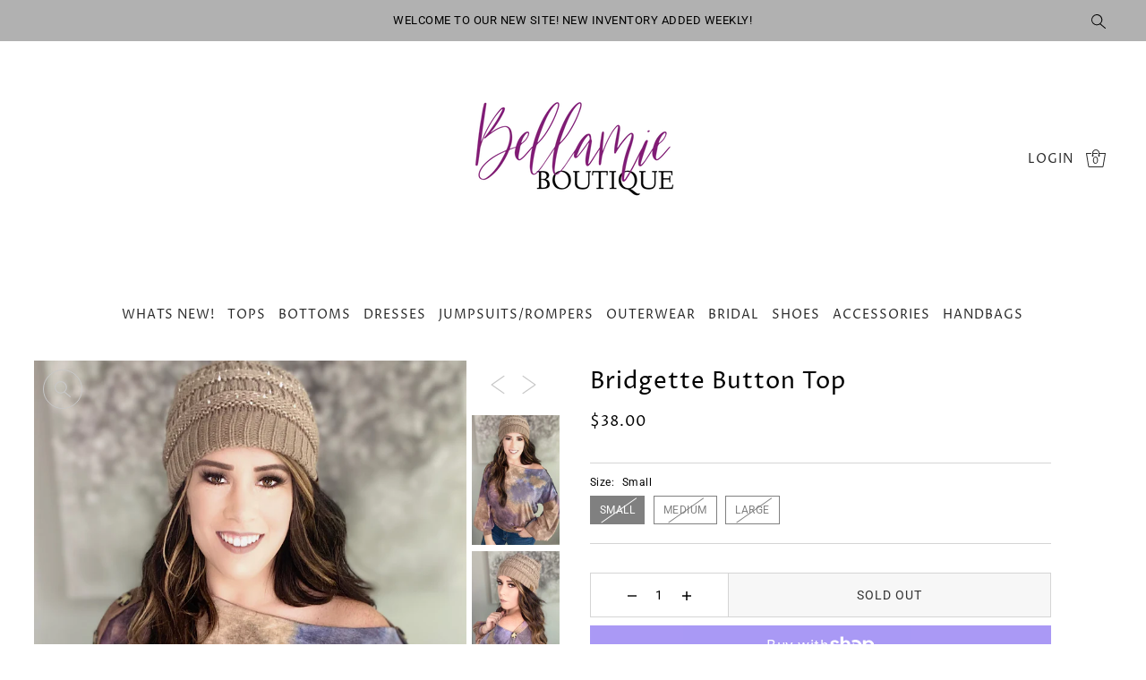

--- FILE ---
content_type: text/html; charset=utf-8
request_url: https://shopbellamie.com/products/bridgette-tie-dye-top
body_size: 34798
content:
<!DOCTYPE html>
<html class="no-js supports-no-cookies" lang="en">
<head>
  <meta charset="utf-8">
  <meta http-equiv="X-UA-Compatible" content="IE=edge">
  <meta name="viewport" content="width=device-width,initial-scale=1">
  <meta name="theme-color" content="#b1b1b1"><link rel="canonical" href="https://shopbellamie.com/products/bridgette-tie-dye-top"><link rel="preconnect" href="https://cdn.shopify.com" crossorigin><link rel="preconnect" href="https://fonts.shopifycdn.com" crossorigin><!-- Preload onDomain stylesheets and script libraries -->
  <link rel="preload" href="//shopbellamie.com/cdn/shop/t/16/assets/theme.css?v=5510585461525034611695088374" as="style">
  <link rel="preload" href="//shopbellamie.com/cdn/shop/t/16/assets/theme.js?v=146432381785549316581695088374" as="script"><link rel="preload" href="//shopbellamie.com/cdn/shop/t/16/assets/section-main-product.css?v=176966766403313477951695088374" as="style" onload="this.onload=null;this.rel='stylesheet'">
    <noscript><link rel="stylesheet" href="//shopbellamie.com/cdn/shop/t/16/assets/section-main-product.css?v=176966766403313477951695088374"></noscript>

  <title>
    Bridgette Button Top
 &ndash; Bellamie Boutique</title>

  <meta name="description" content="**SIZE LARGE DOES NOT HAVE BUTTONS** Watercolor Puffy Sleeve Top  Fits: True to Size Material: 68% Polyester-28% Rayon- 4% Spandex  ">

  
<meta property="og:image" content="http://shopbellamie.com/cdn/shop/products/image_74896eec-0e82-4c50-817f-c2b58f64895f.jpg?v=1610081729&width=1024">
  <meta property="og:image:secure_url" content="https://shopbellamie.com/cdn/shop/products/image_74896eec-0e82-4c50-817f-c2b58f64895f.jpg?v=1610081729&width=1024">
  <meta property="og:image:width" content="1450">
  <meta property="og:image:height" content="2150"><meta property="og:site_name" content="Bellamie Boutique">


<meta name="twitter:card" content="summary"><meta name="twitter:site" content="@"><meta name="twitter:title" content="Bridgette Button Top">
  <meta name="twitter:description" content="**SIZE LARGE DOES NOT HAVE BUTTONS**
Watercolor Puffy Sleeve Top 
Fits: True to Size
Material: 68% Polyester-28% Rayon- 4% Spandex
 "><meta name="twitter:card" content="//shopbellamie.com/cdn/shop/products/image_f72a6342-e9c1-4741-a6fc-1058d3d3e365.jpg?v=1610081729&width=1024">
    <meta name="twitter:image" content="//shopbellamie.com/cdn/shop/products/image_f72a6342-e9c1-4741-a6fc-1058d3d3e365.jpg?v=1610081729&width=1024"><meta name="twitter:card" content="//shopbellamie.com/cdn/shop/products/image_f72a6342-e9c1-4741-a6fc-1058d3d3e365.jpg?v=1610081729&width=1024">
    <meta name="twitter:image" content="//shopbellamie.com/cdn/shop/products/image_f72a6342-e9c1-4741-a6fc-1058d3d3e365.jpg?v=1610081729&width=1024"><meta name="twitter:card" content="//shopbellamie.com/cdn/shop/products/image_f72a6342-e9c1-4741-a6fc-1058d3d3e365.jpg?v=1610081729&width=1024">
    <meta name="twitter:image" content="//shopbellamie.com/cdn/shop/products/image_f72a6342-e9c1-4741-a6fc-1058d3d3e365.jpg?v=1610081729&width=1024"><meta name="twitter:image:width" content="480">
  <meta name="twitter:image:height" content="480">
  
 <script type="application/ld+json">
   {
     "@context": "https://schema.org",
     "@type": "Product",
     "id": "bridgette-tie-dye-top",
     "url": "//products/bridgette-tie-dye-top",
     "image": "//shopbellamie.com/cdn/shop/products/image_74896eec-0e82-4c50-817f-c2b58f64895f.jpg?v=1610081729&width=600",
     "name": "Bridgette Button Top",
     "brand": {"@type": "Brand", "name": "Adora"},
     "description": "**SIZE LARGE DOES NOT HAVE BUTTONS**
Watercolor Puffy Sleeve Top 
Fits: True to Size
Material: 68% Polyester-28% Rayon- 4% Spandex
 ","sku": "32085683109986","offers": {
       "@type": "Offer",
       "price": "38.00",
       "priceCurrency": "USD",
       "availability": "http://schema.org/InStock",
       "priceValidUntil": "2030-01-01",
       "url": "/products/bridgette-tie-dye-top"
     }}
 </script>



  <script src="//shopbellamie.com/cdn/shop/t/16/assets/theme.js?v=146432381785549316581695088374" defer></script>

  <script>window.performance && window.performance.mark && window.performance.mark('shopify.content_for_header.start');</script><meta name="google-site-verification" content="YbaOxixCA_EkUxpKjVv__2O-00TOyPdvuC1BcG9a6_I">
<meta id="shopify-digital-wallet" name="shopify-digital-wallet" content="/24942560/digital_wallets/dialog">
<meta name="shopify-checkout-api-token" content="1882993f1002afb6daaba79d65c0d392">
<meta id="in-context-paypal-metadata" data-shop-id="24942560" data-venmo-supported="false" data-environment="production" data-locale="en_US" data-paypal-v4="true" data-currency="USD">
<link rel="alternate" type="application/json+oembed" href="https://shopbellamie.com/products/bridgette-tie-dye-top.oembed">
<script async="async" src="/checkouts/internal/preloads.js?locale=en-US"></script>
<link rel="preconnect" href="https://shop.app" crossorigin="anonymous">
<script async="async" src="https://shop.app/checkouts/internal/preloads.js?locale=en-US&shop_id=24942560" crossorigin="anonymous"></script>
<script id="apple-pay-shop-capabilities" type="application/json">{"shopId":24942560,"countryCode":"US","currencyCode":"USD","merchantCapabilities":["supports3DS"],"merchantId":"gid:\/\/shopify\/Shop\/24942560","merchantName":"Bellamie Boutique","requiredBillingContactFields":["postalAddress","email"],"requiredShippingContactFields":["postalAddress","email"],"shippingType":"shipping","supportedNetworks":["visa","masterCard","amex","discover","elo","jcb"],"total":{"type":"pending","label":"Bellamie Boutique","amount":"1.00"},"shopifyPaymentsEnabled":true,"supportsSubscriptions":true}</script>
<script id="shopify-features" type="application/json">{"accessToken":"1882993f1002afb6daaba79d65c0d392","betas":["rich-media-storefront-analytics"],"domain":"shopbellamie.com","predictiveSearch":true,"shopId":24942560,"locale":"en"}</script>
<script>var Shopify = Shopify || {};
Shopify.shop = "thelacetulipboutique.myshopify.com";
Shopify.locale = "en";
Shopify.currency = {"active":"USD","rate":"1.0"};
Shopify.country = "US";
Shopify.theme = {"name":"Drop","id":124613361762,"schema_name":"Drop","schema_version":"3.3.0","theme_store_id":1197,"role":"main"};
Shopify.theme.handle = "null";
Shopify.theme.style = {"id":null,"handle":null};
Shopify.cdnHost = "shopbellamie.com/cdn";
Shopify.routes = Shopify.routes || {};
Shopify.routes.root = "/";</script>
<script type="module">!function(o){(o.Shopify=o.Shopify||{}).modules=!0}(window);</script>
<script>!function(o){function n(){var o=[];function n(){o.push(Array.prototype.slice.apply(arguments))}return n.q=o,n}var t=o.Shopify=o.Shopify||{};t.loadFeatures=n(),t.autoloadFeatures=n()}(window);</script>
<script>
  window.ShopifyPay = window.ShopifyPay || {};
  window.ShopifyPay.apiHost = "shop.app\/pay";
  window.ShopifyPay.redirectState = null;
</script>
<script id="shop-js-analytics" type="application/json">{"pageType":"product"}</script>
<script defer="defer" async type="module" src="//shopbellamie.com/cdn/shopifycloud/shop-js/modules/v2/client.init-shop-cart-sync_BdyHc3Nr.en.esm.js"></script>
<script defer="defer" async type="module" src="//shopbellamie.com/cdn/shopifycloud/shop-js/modules/v2/chunk.common_Daul8nwZ.esm.js"></script>
<script type="module">
  await import("//shopbellamie.com/cdn/shopifycloud/shop-js/modules/v2/client.init-shop-cart-sync_BdyHc3Nr.en.esm.js");
await import("//shopbellamie.com/cdn/shopifycloud/shop-js/modules/v2/chunk.common_Daul8nwZ.esm.js");

  window.Shopify.SignInWithShop?.initShopCartSync?.({"fedCMEnabled":true,"windoidEnabled":true});

</script>
<script defer="defer" async type="module" src="//shopbellamie.com/cdn/shopifycloud/shop-js/modules/v2/client.payment-terms_MV4M3zvL.en.esm.js"></script>
<script defer="defer" async type="module" src="//shopbellamie.com/cdn/shopifycloud/shop-js/modules/v2/chunk.common_Daul8nwZ.esm.js"></script>
<script defer="defer" async type="module" src="//shopbellamie.com/cdn/shopifycloud/shop-js/modules/v2/chunk.modal_CQq8HTM6.esm.js"></script>
<script type="module">
  await import("//shopbellamie.com/cdn/shopifycloud/shop-js/modules/v2/client.payment-terms_MV4M3zvL.en.esm.js");
await import("//shopbellamie.com/cdn/shopifycloud/shop-js/modules/v2/chunk.common_Daul8nwZ.esm.js");
await import("//shopbellamie.com/cdn/shopifycloud/shop-js/modules/v2/chunk.modal_CQq8HTM6.esm.js");

  
</script>
<script>
  window.Shopify = window.Shopify || {};
  if (!window.Shopify.featureAssets) window.Shopify.featureAssets = {};
  window.Shopify.featureAssets['shop-js'] = {"shop-cart-sync":["modules/v2/client.shop-cart-sync_QYOiDySF.en.esm.js","modules/v2/chunk.common_Daul8nwZ.esm.js"],"init-fed-cm":["modules/v2/client.init-fed-cm_DchLp9rc.en.esm.js","modules/v2/chunk.common_Daul8nwZ.esm.js"],"shop-button":["modules/v2/client.shop-button_OV7bAJc5.en.esm.js","modules/v2/chunk.common_Daul8nwZ.esm.js"],"init-windoid":["modules/v2/client.init-windoid_DwxFKQ8e.en.esm.js","modules/v2/chunk.common_Daul8nwZ.esm.js"],"shop-cash-offers":["modules/v2/client.shop-cash-offers_DWtL6Bq3.en.esm.js","modules/v2/chunk.common_Daul8nwZ.esm.js","modules/v2/chunk.modal_CQq8HTM6.esm.js"],"shop-toast-manager":["modules/v2/client.shop-toast-manager_CX9r1SjA.en.esm.js","modules/v2/chunk.common_Daul8nwZ.esm.js"],"init-shop-email-lookup-coordinator":["modules/v2/client.init-shop-email-lookup-coordinator_UhKnw74l.en.esm.js","modules/v2/chunk.common_Daul8nwZ.esm.js"],"pay-button":["modules/v2/client.pay-button_DzxNnLDY.en.esm.js","modules/v2/chunk.common_Daul8nwZ.esm.js"],"avatar":["modules/v2/client.avatar_BTnouDA3.en.esm.js"],"init-shop-cart-sync":["modules/v2/client.init-shop-cart-sync_BdyHc3Nr.en.esm.js","modules/v2/chunk.common_Daul8nwZ.esm.js"],"shop-login-button":["modules/v2/client.shop-login-button_D8B466_1.en.esm.js","modules/v2/chunk.common_Daul8nwZ.esm.js","modules/v2/chunk.modal_CQq8HTM6.esm.js"],"init-customer-accounts-sign-up":["modules/v2/client.init-customer-accounts-sign-up_C8fpPm4i.en.esm.js","modules/v2/client.shop-login-button_D8B466_1.en.esm.js","modules/v2/chunk.common_Daul8nwZ.esm.js","modules/v2/chunk.modal_CQq8HTM6.esm.js"],"init-shop-for-new-customer-accounts":["modules/v2/client.init-shop-for-new-customer-accounts_CVTO0Ztu.en.esm.js","modules/v2/client.shop-login-button_D8B466_1.en.esm.js","modules/v2/chunk.common_Daul8nwZ.esm.js","modules/v2/chunk.modal_CQq8HTM6.esm.js"],"init-customer-accounts":["modules/v2/client.init-customer-accounts_dRgKMfrE.en.esm.js","modules/v2/client.shop-login-button_D8B466_1.en.esm.js","modules/v2/chunk.common_Daul8nwZ.esm.js","modules/v2/chunk.modal_CQq8HTM6.esm.js"],"shop-follow-button":["modules/v2/client.shop-follow-button_CkZpjEct.en.esm.js","modules/v2/chunk.common_Daul8nwZ.esm.js","modules/v2/chunk.modal_CQq8HTM6.esm.js"],"lead-capture":["modules/v2/client.lead-capture_BntHBhfp.en.esm.js","modules/v2/chunk.common_Daul8nwZ.esm.js","modules/v2/chunk.modal_CQq8HTM6.esm.js"],"checkout-modal":["modules/v2/client.checkout-modal_CfxcYbTm.en.esm.js","modules/v2/chunk.common_Daul8nwZ.esm.js","modules/v2/chunk.modal_CQq8HTM6.esm.js"],"shop-login":["modules/v2/client.shop-login_Da4GZ2H6.en.esm.js","modules/v2/chunk.common_Daul8nwZ.esm.js","modules/v2/chunk.modal_CQq8HTM6.esm.js"],"payment-terms":["modules/v2/client.payment-terms_MV4M3zvL.en.esm.js","modules/v2/chunk.common_Daul8nwZ.esm.js","modules/v2/chunk.modal_CQq8HTM6.esm.js"]};
</script>
<script>(function() {
  var isLoaded = false;
  function asyncLoad() {
    if (isLoaded) return;
    isLoaded = true;
    var urls = ["https:\/\/js.smile.io\/v1\/smile-shopify.js?shop=thelacetulipboutique.myshopify.com","https:\/\/chimpstatic.com\/mcjs-connected\/js\/users\/9a917c807b640f0316abd34fb\/0f9e02883fb775820f8b3e637.js?shop=thelacetulipboutique.myshopify.com"];
    for (var i = 0; i < urls.length; i++) {
      var s = document.createElement('script');
      s.type = 'text/javascript';
      s.async = true;
      s.src = urls[i];
      var x = document.getElementsByTagName('script')[0];
      x.parentNode.insertBefore(s, x);
    }
  };
  if(window.attachEvent) {
    window.attachEvent('onload', asyncLoad);
  } else {
    window.addEventListener('load', asyncLoad, false);
  }
})();</script>
<script id="__st">var __st={"a":24942560,"offset":-18000,"reqid":"e1a93b01-5a31-4985-b8c6-104657f98abf-1768967695","pageurl":"shopbellamie.com\/products\/bridgette-tie-dye-top","u":"69f157c6faad","p":"product","rtyp":"product","rid":4537500598370};</script>
<script>window.ShopifyPaypalV4VisibilityTracking = true;</script>
<script id="captcha-bootstrap">!function(){'use strict';const t='contact',e='account',n='new_comment',o=[[t,t],['blogs',n],['comments',n],[t,'customer']],c=[[e,'customer_login'],[e,'guest_login'],[e,'recover_customer_password'],[e,'create_customer']],r=t=>t.map((([t,e])=>`form[action*='/${t}']:not([data-nocaptcha='true']) input[name='form_type'][value='${e}']`)).join(','),a=t=>()=>t?[...document.querySelectorAll(t)].map((t=>t.form)):[];function s(){const t=[...o],e=r(t);return a(e)}const i='password',u='form_key',d=['recaptcha-v3-token','g-recaptcha-response','h-captcha-response',i],f=()=>{try{return window.sessionStorage}catch{return}},m='__shopify_v',_=t=>t.elements[u];function p(t,e,n=!1){try{const o=window.sessionStorage,c=JSON.parse(o.getItem(e)),{data:r}=function(t){const{data:e,action:n}=t;return t[m]||n?{data:e,action:n}:{data:t,action:n}}(c);for(const[e,n]of Object.entries(r))t.elements[e]&&(t.elements[e].value=n);n&&o.removeItem(e)}catch(o){console.error('form repopulation failed',{error:o})}}const l='form_type',E='cptcha';function T(t){t.dataset[E]=!0}const w=window,h=w.document,L='Shopify',v='ce_forms',y='captcha';let A=!1;((t,e)=>{const n=(g='f06e6c50-85a8-45c8-87d0-21a2b65856fe',I='https://cdn.shopify.com/shopifycloud/storefront-forms-hcaptcha/ce_storefront_forms_captcha_hcaptcha.v1.5.2.iife.js',D={infoText:'Protected by hCaptcha',privacyText:'Privacy',termsText:'Terms'},(t,e,n)=>{const o=w[L][v],c=o.bindForm;if(c)return c(t,g,e,D).then(n);var r;o.q.push([[t,g,e,D],n]),r=I,A||(h.body.append(Object.assign(h.createElement('script'),{id:'captcha-provider',async:!0,src:r})),A=!0)});var g,I,D;w[L]=w[L]||{},w[L][v]=w[L][v]||{},w[L][v].q=[],w[L][y]=w[L][y]||{},w[L][y].protect=function(t,e){n(t,void 0,e),T(t)},Object.freeze(w[L][y]),function(t,e,n,w,h,L){const[v,y,A,g]=function(t,e,n){const i=e?o:[],u=t?c:[],d=[...i,...u],f=r(d),m=r(i),_=r(d.filter((([t,e])=>n.includes(e))));return[a(f),a(m),a(_),s()]}(w,h,L),I=t=>{const e=t.target;return e instanceof HTMLFormElement?e:e&&e.form},D=t=>v().includes(t);t.addEventListener('submit',(t=>{const e=I(t);if(!e)return;const n=D(e)&&!e.dataset.hcaptchaBound&&!e.dataset.recaptchaBound,o=_(e),c=g().includes(e)&&(!o||!o.value);(n||c)&&t.preventDefault(),c&&!n&&(function(t){try{if(!f())return;!function(t){const e=f();if(!e)return;const n=_(t);if(!n)return;const o=n.value;o&&e.removeItem(o)}(t);const e=Array.from(Array(32),(()=>Math.random().toString(36)[2])).join('');!function(t,e){_(t)||t.append(Object.assign(document.createElement('input'),{type:'hidden',name:u})),t.elements[u].value=e}(t,e),function(t,e){const n=f();if(!n)return;const o=[...t.querySelectorAll(`input[type='${i}']`)].map((({name:t})=>t)),c=[...d,...o],r={};for(const[a,s]of new FormData(t).entries())c.includes(a)||(r[a]=s);n.setItem(e,JSON.stringify({[m]:1,action:t.action,data:r}))}(t,e)}catch(e){console.error('failed to persist form',e)}}(e),e.submit())}));const S=(t,e)=>{t&&!t.dataset[E]&&(n(t,e.some((e=>e===t))),T(t))};for(const o of['focusin','change'])t.addEventListener(o,(t=>{const e=I(t);D(e)&&S(e,y())}));const B=e.get('form_key'),M=e.get(l),P=B&&M;t.addEventListener('DOMContentLoaded',(()=>{const t=y();if(P)for(const e of t)e.elements[l].value===M&&p(e,B);[...new Set([...A(),...v().filter((t=>'true'===t.dataset.shopifyCaptcha))])].forEach((e=>S(e,t)))}))}(h,new URLSearchParams(w.location.search),n,t,e,['guest_login'])})(!0,!0)}();</script>
<script integrity="sha256-4kQ18oKyAcykRKYeNunJcIwy7WH5gtpwJnB7kiuLZ1E=" data-source-attribution="shopify.loadfeatures" defer="defer" src="//shopbellamie.com/cdn/shopifycloud/storefront/assets/storefront/load_feature-a0a9edcb.js" crossorigin="anonymous"></script>
<script crossorigin="anonymous" defer="defer" src="//shopbellamie.com/cdn/shopifycloud/storefront/assets/shopify_pay/storefront-65b4c6d7.js?v=20250812"></script>
<script data-source-attribution="shopify.dynamic_checkout.dynamic.init">var Shopify=Shopify||{};Shopify.PaymentButton=Shopify.PaymentButton||{isStorefrontPortableWallets:!0,init:function(){window.Shopify.PaymentButton.init=function(){};var t=document.createElement("script");t.src="https://shopbellamie.com/cdn/shopifycloud/portable-wallets/latest/portable-wallets.en.js",t.type="module",document.head.appendChild(t)}};
</script>
<script data-source-attribution="shopify.dynamic_checkout.buyer_consent">
  function portableWalletsHideBuyerConsent(e){var t=document.getElementById("shopify-buyer-consent"),n=document.getElementById("shopify-subscription-policy-button");t&&n&&(t.classList.add("hidden"),t.setAttribute("aria-hidden","true"),n.removeEventListener("click",e))}function portableWalletsShowBuyerConsent(e){var t=document.getElementById("shopify-buyer-consent"),n=document.getElementById("shopify-subscription-policy-button");t&&n&&(t.classList.remove("hidden"),t.removeAttribute("aria-hidden"),n.addEventListener("click",e))}window.Shopify?.PaymentButton&&(window.Shopify.PaymentButton.hideBuyerConsent=portableWalletsHideBuyerConsent,window.Shopify.PaymentButton.showBuyerConsent=portableWalletsShowBuyerConsent);
</script>
<script>
  function portableWalletsCleanup(e){e&&e.src&&console.error("Failed to load portable wallets script "+e.src);var t=document.querySelectorAll("shopify-accelerated-checkout .shopify-payment-button__skeleton, shopify-accelerated-checkout-cart .wallet-cart-button__skeleton"),e=document.getElementById("shopify-buyer-consent");for(let e=0;e<t.length;e++)t[e].remove();e&&e.remove()}function portableWalletsNotLoadedAsModule(e){e instanceof ErrorEvent&&"string"==typeof e.message&&e.message.includes("import.meta")&&"string"==typeof e.filename&&e.filename.includes("portable-wallets")&&(window.removeEventListener("error",portableWalletsNotLoadedAsModule),window.Shopify.PaymentButton.failedToLoad=e,"loading"===document.readyState?document.addEventListener("DOMContentLoaded",window.Shopify.PaymentButton.init):window.Shopify.PaymentButton.init())}window.addEventListener("error",portableWalletsNotLoadedAsModule);
</script>

<script type="module" src="https://shopbellamie.com/cdn/shopifycloud/portable-wallets/latest/portable-wallets.en.js" onError="portableWalletsCleanup(this)" crossorigin="anonymous"></script>
<script nomodule>
  document.addEventListener("DOMContentLoaded", portableWalletsCleanup);
</script>

<link id="shopify-accelerated-checkout-styles" rel="stylesheet" media="screen" href="https://shopbellamie.com/cdn/shopifycloud/portable-wallets/latest/accelerated-checkout-backwards-compat.css" crossorigin="anonymous">
<style id="shopify-accelerated-checkout-cart">
        #shopify-buyer-consent {
  margin-top: 1em;
  display: inline-block;
  width: 100%;
}

#shopify-buyer-consent.hidden {
  display: none;
}

#shopify-subscription-policy-button {
  background: none;
  border: none;
  padding: 0;
  text-decoration: underline;
  font-size: inherit;
  cursor: pointer;
}

#shopify-subscription-policy-button::before {
  box-shadow: none;
}

      </style>

<script>window.performance && window.performance.mark && window.performance.mark('shopify.content_for_header.end');</script>

  

<style data-shopify>

@font-face {
  font-family: Roboto;
  font-weight: 400;
  font-style: normal;
  font-display: swap;
  src: url("//shopbellamie.com/cdn/fonts/roboto/roboto_n4.2019d890f07b1852f56ce63ba45b2db45d852cba.woff2") format("woff2"),
       url("//shopbellamie.com/cdn/fonts/roboto/roboto_n4.238690e0007583582327135619c5f7971652fa9d.woff") format("woff");
}

@font-face {
  font-family: Roboto;
  font-weight: 700;
  font-style: normal;
  font-display: swap;
  src: url("//shopbellamie.com/cdn/fonts/roboto/roboto_n7.f38007a10afbbde8976c4056bfe890710d51dec2.woff2") format("woff2"),
       url("//shopbellamie.com/cdn/fonts/roboto/roboto_n7.94bfdd3e80c7be00e128703d245c207769d763f9.woff") format("woff");
}

@font-face {
  font-family: Roboto;
  font-weight: 400;
  font-style: italic;
  font-display: swap;
  src: url("//shopbellamie.com/cdn/fonts/roboto/roboto_i4.57ce898ccda22ee84f49e6b57ae302250655e2d4.woff2") format("woff2"),
       url("//shopbellamie.com/cdn/fonts/roboto/roboto_i4.b21f3bd061cbcb83b824ae8c7671a82587b264bf.woff") format("woff");
}

@font-face {
  font-family: Roboto;
  font-weight: 700;
  font-style: italic;
  font-display: swap;
  src: url("//shopbellamie.com/cdn/fonts/roboto/roboto_i7.7ccaf9410746f2c53340607c42c43f90a9005937.woff2") format("woff2"),
       url("//shopbellamie.com/cdn/fonts/roboto/roboto_i7.49ec21cdd7148292bffea74c62c0df6e93551516.woff") format("woff");
}

@font-face {
  font-family: "Proza Libre";
  font-weight: 400;
  font-style: normal;
  font-display: swap;
  src: url("//shopbellamie.com/cdn/fonts/proza_libre/prozalibre_n4.f0507b32b728d57643b7359f19cd41165a2ba3ad.woff2") format("woff2"),
       url("//shopbellamie.com/cdn/fonts/proza_libre/prozalibre_n4.11ea93e06205ad0e376283cb5b58368f304c1fe5.woff") format("woff");
}

@font-face {
  font-family: "Proza Libre";
  font-weight: 400;
  font-style: normal;
  font-display: swap;
  src: url("//shopbellamie.com/cdn/fonts/proza_libre/prozalibre_n4.f0507b32b728d57643b7359f19cd41165a2ba3ad.woff2") format("woff2"),
       url("//shopbellamie.com/cdn/fonts/proza_libre/prozalibre_n4.11ea93e06205ad0e376283cb5b58368f304c1fe5.woff") format("woff");
}

:root {
  --heading-family: "Proza Libre";
  --heading-weight: 400;
  --heading-style: normal;
  --heading-spacing: 1px;
  --heading-align: center;

  --main-family: Roboto;
  --main-weight: 400;
  --main-style: normal;
  --main-spacing: 0.5px;

  --nav-family: "Proza Libre";
  --nav-weight: 400;
  --nav-style: normal;
  --nav-spacing: 1px;
  --nav-transform: uppercase;

  --font-size: 14px;
  --nav-size: 14px;
  --h1-size: 36px;
  --h2-size: 26px;
  --h3-size: 18px;

  --font-size-sm: calc(14px - 2px);

  --buttons-transform: uppercase;
  --buttons-border-weight: 1px;
  --buttons-corners: 0;
  --buttons-height: 48px;
  --buttons-spacing: 1px;
  --form-border-weight: 1px;

  --slideout-desktop: 550px;
  --slideout-desktop-n: -550px;
  --slideout-mobile: 350px;
  --slideout-mobile-n: -350px;

  --keyboard-focus: #C8C8C8;
  --keyboard-border-style: dashed;
  --keyboard-border-weight: 1px;
  --keyboard-border-offset-weight: -1px;

  --scheme-1-bg: #ffffff;
  --scheme-1-text: #292929;
  --scheme-1-hover: #eeeeee;

  --scheme-2-bg: #eeeeee;
  --scheme-2-text: #292929;
  --scheme-2-hover: #ffffff;

  --scheme-3-bg-light: #e4e4e4;
  --scheme-3-bg: #b1b1b1;
  --scheme-3-text: #000000;
  --scheme-3-hover: #000000;

  --background: #ffffff;
  --background-accent: #f7f7f7;
  --background-dark: #cccccc;
  --text-color-light: #333333;
  --text-color: #000000;
  --dotted-color: #d5d5d5;
  --sale-color: #BF3333;
  --sale-color-dark: #6e1e1e;
  --sale-color-light: #dc7c7c;
  --announcement-bg: #b1b1b1;
  --announcement-text: #000000;
  --announcement-hover: #646464;
  --header-bg: #fff;
  --header-text: #292929;
  --header-text-over: #ffffff;
  --header-text-over-dark: #cccccc;
  --header-text-over-light: #ffffff;
  --header-hover: #000000;
  --button-bg: #000000;
  --button-text: #ffffff;
  --button-hover: #646464;
  --secondary-button-bg: #f1ded1;
  --secondary-button-text: #292929;
  --secondary-button-hover: #fff;
  --directional-bg: #C8C8C8;
  --directional-text: #ffffff;
  --directional-hover: #000000;
  --footer-bg: #ffffff;
  --footer-text: #000000;
  --footer-hover: #292929;
  --error-msg-dark: #BF3333;
  --error-msg-light: #e7a4a4;
  --success-msg-dark: #556c5a;
  --success-msg-light: #a3b7a7;
  --slideshow-btn-height: 34px;
  --slideshow-btn-width: 34px;
  --masonry-padding: 20px;
  --section-padding: 50px;

  --star-active: rgb(0, 0, 0);
  --star-inactive: rgb(77, 77, 77);

  --countdown-size: 64px;
  --header-height: 0px;
}
.ajax-cart__free-shipping {
  background-color: var(--scheme-3-bg);
  color: var(--scheme-3-text);
}
.ajax-cart__free-shipping p,
.ajax-cart__free-shipping a,
.ajax-cart__free-shipping small,
.ajax-cart__free-shipping span {
  color: var(--scheme-3-text);
}
@media (max-width: 967px) {
  :root {
    --countdown-size: 44px;
  }
}
@media (max-width: 740px) {
  :root {
    --font-size: calc(14px - (14px * 0.15));
    --nav-size: calc(14px - (14px * 0.15));
    --h1-size: calc(36px - (36px * 0.15));
    --h2-size: calc(26px - (26px * 0.15));
    --h3-size: calc(18px - (18px * 0.15));
  }
}
</style>


  <link href="//shopbellamie.com/cdn/shop/t/16/assets/theme.css?v=5510585461525034611695088374" rel="stylesheet" type="text/css" media="all" />
<link rel="preload" as="font" href="//shopbellamie.com/cdn/fonts/roboto/roboto_n4.2019d890f07b1852f56ce63ba45b2db45d852cba.woff2" type="font/woff2" crossorigin><link rel="preload" as="font" href="//shopbellamie.com/cdn/fonts/proza_libre/prozalibre_n4.f0507b32b728d57643b7359f19cd41165a2ba3ad.woff2" type="font/woff2" crossorigin><link rel="preload" as="font" href="//shopbellamie.com/cdn/fonts/proza_libre/prozalibre_n4.f0507b32b728d57643b7359f19cd41165a2ba3ad.woff2" type="font/woff2" crossorigin><script>document.documentElement.className = document.documentElement.className.replace('no-js', 'js');</script>
<link href="https://monorail-edge.shopifysvc.com" rel="dns-prefetch">
<script>(function(){if ("sendBeacon" in navigator && "performance" in window) {try {var session_token_from_headers = performance.getEntriesByType('navigation')[0].serverTiming.find(x => x.name == '_s').description;} catch {var session_token_from_headers = undefined;}var session_cookie_matches = document.cookie.match(/_shopify_s=([^;]*)/);var session_token_from_cookie = session_cookie_matches && session_cookie_matches.length === 2 ? session_cookie_matches[1] : "";var session_token = session_token_from_headers || session_token_from_cookie || "";function handle_abandonment_event(e) {var entries = performance.getEntries().filter(function(entry) {return /monorail-edge.shopifysvc.com/.test(entry.name);});if (!window.abandonment_tracked && entries.length === 0) {window.abandonment_tracked = true;var currentMs = Date.now();var navigation_start = performance.timing.navigationStart;var payload = {shop_id: 24942560,url: window.location.href,navigation_start,duration: currentMs - navigation_start,session_token,page_type: "product"};window.navigator.sendBeacon("https://monorail-edge.shopifysvc.com/v1/produce", JSON.stringify({schema_id: "online_store_buyer_site_abandonment/1.1",payload: payload,metadata: {event_created_at_ms: currentMs,event_sent_at_ms: currentMs}}));}}window.addEventListener('pagehide', handle_abandonment_event);}}());</script>
<script id="web-pixels-manager-setup">(function e(e,d,r,n,o){if(void 0===o&&(o={}),!Boolean(null===(a=null===(i=window.Shopify)||void 0===i?void 0:i.analytics)||void 0===a?void 0:a.replayQueue)){var i,a;window.Shopify=window.Shopify||{};var t=window.Shopify;t.analytics=t.analytics||{};var s=t.analytics;s.replayQueue=[],s.publish=function(e,d,r){return s.replayQueue.push([e,d,r]),!0};try{self.performance.mark("wpm:start")}catch(e){}var l=function(){var e={modern:/Edge?\/(1{2}[4-9]|1[2-9]\d|[2-9]\d{2}|\d{4,})\.\d+(\.\d+|)|Firefox\/(1{2}[4-9]|1[2-9]\d|[2-9]\d{2}|\d{4,})\.\d+(\.\d+|)|Chrom(ium|e)\/(9{2}|\d{3,})\.\d+(\.\d+|)|(Maci|X1{2}).+ Version\/(15\.\d+|(1[6-9]|[2-9]\d|\d{3,})\.\d+)([,.]\d+|)( \(\w+\)|)( Mobile\/\w+|) Safari\/|Chrome.+OPR\/(9{2}|\d{3,})\.\d+\.\d+|(CPU[ +]OS|iPhone[ +]OS|CPU[ +]iPhone|CPU IPhone OS|CPU iPad OS)[ +]+(15[._]\d+|(1[6-9]|[2-9]\d|\d{3,})[._]\d+)([._]\d+|)|Android:?[ /-](13[3-9]|1[4-9]\d|[2-9]\d{2}|\d{4,})(\.\d+|)(\.\d+|)|Android.+Firefox\/(13[5-9]|1[4-9]\d|[2-9]\d{2}|\d{4,})\.\d+(\.\d+|)|Android.+Chrom(ium|e)\/(13[3-9]|1[4-9]\d|[2-9]\d{2}|\d{4,})\.\d+(\.\d+|)|SamsungBrowser\/([2-9]\d|\d{3,})\.\d+/,legacy:/Edge?\/(1[6-9]|[2-9]\d|\d{3,})\.\d+(\.\d+|)|Firefox\/(5[4-9]|[6-9]\d|\d{3,})\.\d+(\.\d+|)|Chrom(ium|e)\/(5[1-9]|[6-9]\d|\d{3,})\.\d+(\.\d+|)([\d.]+$|.*Safari\/(?![\d.]+ Edge\/[\d.]+$))|(Maci|X1{2}).+ Version\/(10\.\d+|(1[1-9]|[2-9]\d|\d{3,})\.\d+)([,.]\d+|)( \(\w+\)|)( Mobile\/\w+|) Safari\/|Chrome.+OPR\/(3[89]|[4-9]\d|\d{3,})\.\d+\.\d+|(CPU[ +]OS|iPhone[ +]OS|CPU[ +]iPhone|CPU IPhone OS|CPU iPad OS)[ +]+(10[._]\d+|(1[1-9]|[2-9]\d|\d{3,})[._]\d+)([._]\d+|)|Android:?[ /-](13[3-9]|1[4-9]\d|[2-9]\d{2}|\d{4,})(\.\d+|)(\.\d+|)|Mobile Safari.+OPR\/([89]\d|\d{3,})\.\d+\.\d+|Android.+Firefox\/(13[5-9]|1[4-9]\d|[2-9]\d{2}|\d{4,})\.\d+(\.\d+|)|Android.+Chrom(ium|e)\/(13[3-9]|1[4-9]\d|[2-9]\d{2}|\d{4,})\.\d+(\.\d+|)|Android.+(UC? ?Browser|UCWEB|U3)[ /]?(15\.([5-9]|\d{2,})|(1[6-9]|[2-9]\d|\d{3,})\.\d+)\.\d+|SamsungBrowser\/(5\.\d+|([6-9]|\d{2,})\.\d+)|Android.+MQ{2}Browser\/(14(\.(9|\d{2,})|)|(1[5-9]|[2-9]\d|\d{3,})(\.\d+|))(\.\d+|)|K[Aa][Ii]OS\/(3\.\d+|([4-9]|\d{2,})\.\d+)(\.\d+|)/},d=e.modern,r=e.legacy,n=navigator.userAgent;return n.match(d)?"modern":n.match(r)?"legacy":"unknown"}(),u="modern"===l?"modern":"legacy",c=(null!=n?n:{modern:"",legacy:""})[u],f=function(e){return[e.baseUrl,"/wpm","/b",e.hashVersion,"modern"===e.buildTarget?"m":"l",".js"].join("")}({baseUrl:d,hashVersion:r,buildTarget:u}),m=function(e){var d=e.version,r=e.bundleTarget,n=e.surface,o=e.pageUrl,i=e.monorailEndpoint;return{emit:function(e){var a=e.status,t=e.errorMsg,s=(new Date).getTime(),l=JSON.stringify({metadata:{event_sent_at_ms:s},events:[{schema_id:"web_pixels_manager_load/3.1",payload:{version:d,bundle_target:r,page_url:o,status:a,surface:n,error_msg:t},metadata:{event_created_at_ms:s}}]});if(!i)return console&&console.warn&&console.warn("[Web Pixels Manager] No Monorail endpoint provided, skipping logging."),!1;try{return self.navigator.sendBeacon.bind(self.navigator)(i,l)}catch(e){}var u=new XMLHttpRequest;try{return u.open("POST",i,!0),u.setRequestHeader("Content-Type","text/plain"),u.send(l),!0}catch(e){return console&&console.warn&&console.warn("[Web Pixels Manager] Got an unhandled error while logging to Monorail."),!1}}}}({version:r,bundleTarget:l,surface:e.surface,pageUrl:self.location.href,monorailEndpoint:e.monorailEndpoint});try{o.browserTarget=l,function(e){var d=e.src,r=e.async,n=void 0===r||r,o=e.onload,i=e.onerror,a=e.sri,t=e.scriptDataAttributes,s=void 0===t?{}:t,l=document.createElement("script"),u=document.querySelector("head"),c=document.querySelector("body");if(l.async=n,l.src=d,a&&(l.integrity=a,l.crossOrigin="anonymous"),s)for(var f in s)if(Object.prototype.hasOwnProperty.call(s,f))try{l.dataset[f]=s[f]}catch(e){}if(o&&l.addEventListener("load",o),i&&l.addEventListener("error",i),u)u.appendChild(l);else{if(!c)throw new Error("Did not find a head or body element to append the script");c.appendChild(l)}}({src:f,async:!0,onload:function(){if(!function(){var e,d;return Boolean(null===(d=null===(e=window.Shopify)||void 0===e?void 0:e.analytics)||void 0===d?void 0:d.initialized)}()){var d=window.webPixelsManager.init(e)||void 0;if(d){var r=window.Shopify.analytics;r.replayQueue.forEach((function(e){var r=e[0],n=e[1],o=e[2];d.publishCustomEvent(r,n,o)})),r.replayQueue=[],r.publish=d.publishCustomEvent,r.visitor=d.visitor,r.initialized=!0}}},onerror:function(){return m.emit({status:"failed",errorMsg:"".concat(f," has failed to load")})},sri:function(e){var d=/^sha384-[A-Za-z0-9+/=]+$/;return"string"==typeof e&&d.test(e)}(c)?c:"",scriptDataAttributes:o}),m.emit({status:"loading"})}catch(e){m.emit({status:"failed",errorMsg:(null==e?void 0:e.message)||"Unknown error"})}}})({shopId: 24942560,storefrontBaseUrl: "https://shopbellamie.com",extensionsBaseUrl: "https://extensions.shopifycdn.com/cdn/shopifycloud/web-pixels-manager",monorailEndpoint: "https://monorail-edge.shopifysvc.com/unstable/produce_batch",surface: "storefront-renderer",enabledBetaFlags: ["2dca8a86"],webPixelsConfigList: [{"id":"383189090","configuration":"{\"config\":\"{\\\"pixel_id\\\":\\\"AW-710215334\\\",\\\"target_country\\\":\\\"US\\\",\\\"gtag_events\\\":[{\\\"type\\\":\\\"search\\\",\\\"action_label\\\":\\\"AW-710215334\\\/yp08COLhhO0BEKaN1NIC\\\"},{\\\"type\\\":\\\"begin_checkout\\\",\\\"action_label\\\":\\\"AW-710215334\\\/6rlCCN_hhO0BEKaN1NIC\\\"},{\\\"type\\\":\\\"view_item\\\",\\\"action_label\\\":[\\\"AW-710215334\\\/DANwCNnhhO0BEKaN1NIC\\\",\\\"MC-B5ZTT6XCB7\\\"]},{\\\"type\\\":\\\"purchase\\\",\\\"action_label\\\":[\\\"AW-710215334\\\/8lOLCNbhhO0BEKaN1NIC\\\",\\\"MC-B5ZTT6XCB7\\\"]},{\\\"type\\\":\\\"page_view\\\",\\\"action_label\\\":[\\\"AW-710215334\\\/_HPpCNPhhO0BEKaN1NIC\\\",\\\"MC-B5ZTT6XCB7\\\"]},{\\\"type\\\":\\\"add_payment_info\\\",\\\"action_label\\\":\\\"AW-710215334\\\/NQZ8COXhhO0BEKaN1NIC\\\"},{\\\"type\\\":\\\"add_to_cart\\\",\\\"action_label\\\":\\\"AW-710215334\\\/7_pSCNzhhO0BEKaN1NIC\\\"}],\\\"enable_monitoring_mode\\\":false}\"}","eventPayloadVersion":"v1","runtimeContext":"OPEN","scriptVersion":"b2a88bafab3e21179ed38636efcd8a93","type":"APP","apiClientId":1780363,"privacyPurposes":[],"dataSharingAdjustments":{"protectedCustomerApprovalScopes":["read_customer_address","read_customer_email","read_customer_name","read_customer_personal_data","read_customer_phone"]}},{"id":"196706402","configuration":"{\"pixel_id\":\"1472694046273069\",\"pixel_type\":\"facebook_pixel\",\"metaapp_system_user_token\":\"-\"}","eventPayloadVersion":"v1","runtimeContext":"OPEN","scriptVersion":"ca16bc87fe92b6042fbaa3acc2fbdaa6","type":"APP","apiClientId":2329312,"privacyPurposes":["ANALYTICS","MARKETING","SALE_OF_DATA"],"dataSharingAdjustments":{"protectedCustomerApprovalScopes":["read_customer_address","read_customer_email","read_customer_name","read_customer_personal_data","read_customer_phone"]}},{"id":"94306402","configuration":"{\"tagID\":\"2616433127294\"}","eventPayloadVersion":"v1","runtimeContext":"STRICT","scriptVersion":"18031546ee651571ed29edbe71a3550b","type":"APP","apiClientId":3009811,"privacyPurposes":["ANALYTICS","MARKETING","SALE_OF_DATA"],"dataSharingAdjustments":{"protectedCustomerApprovalScopes":["read_customer_address","read_customer_email","read_customer_name","read_customer_personal_data","read_customer_phone"]}},{"id":"108429410","eventPayloadVersion":"v1","runtimeContext":"LAX","scriptVersion":"1","type":"CUSTOM","privacyPurposes":["ANALYTICS"],"name":"Google Analytics tag (migrated)"},{"id":"shopify-app-pixel","configuration":"{}","eventPayloadVersion":"v1","runtimeContext":"STRICT","scriptVersion":"0450","apiClientId":"shopify-pixel","type":"APP","privacyPurposes":["ANALYTICS","MARKETING"]},{"id":"shopify-custom-pixel","eventPayloadVersion":"v1","runtimeContext":"LAX","scriptVersion":"0450","apiClientId":"shopify-pixel","type":"CUSTOM","privacyPurposes":["ANALYTICS","MARKETING"]}],isMerchantRequest: false,initData: {"shop":{"name":"Bellamie Boutique","paymentSettings":{"currencyCode":"USD"},"myshopifyDomain":"thelacetulipboutique.myshopify.com","countryCode":"US","storefrontUrl":"https:\/\/shopbellamie.com"},"customer":null,"cart":null,"checkout":null,"productVariants":[{"price":{"amount":38.0,"currencyCode":"USD"},"product":{"title":"Bridgette Button Top","vendor":"Adora","id":"4537500598370","untranslatedTitle":"Bridgette Button Top","url":"\/products\/bridgette-tie-dye-top","type":"Tops"},"id":"32085683109986","image":{"src":"\/\/shopbellamie.com\/cdn\/shop\/products\/image_74896eec-0e82-4c50-817f-c2b58f64895f.jpg?v=1610081729"},"sku":"","title":"Small","untranslatedTitle":"Small"},{"price":{"amount":38.0,"currencyCode":"USD"},"product":{"title":"Bridgette Button Top","vendor":"Adora","id":"4537500598370","untranslatedTitle":"Bridgette Button Top","url":"\/products\/bridgette-tie-dye-top","type":"Tops"},"id":"32085683142754","image":{"src":"\/\/shopbellamie.com\/cdn\/shop\/products\/image_74896eec-0e82-4c50-817f-c2b58f64895f.jpg?v=1610081729"},"sku":"","title":"Medium","untranslatedTitle":"Medium"},{"price":{"amount":38.0,"currencyCode":"USD"},"product":{"title":"Bridgette Button Top","vendor":"Adora","id":"4537500598370","untranslatedTitle":"Bridgette Button Top","url":"\/products\/bridgette-tie-dye-top","type":"Tops"},"id":"32085683175522","image":{"src":"\/\/shopbellamie.com\/cdn\/shop\/products\/image_74896eec-0e82-4c50-817f-c2b58f64895f.jpg?v=1610081729"},"sku":"","title":"Large","untranslatedTitle":"Large"}],"purchasingCompany":null},},"https://shopbellamie.com/cdn","fcfee988w5aeb613cpc8e4bc33m6693e112",{"modern":"","legacy":""},{"shopId":"24942560","storefrontBaseUrl":"https:\/\/shopbellamie.com","extensionBaseUrl":"https:\/\/extensions.shopifycdn.com\/cdn\/shopifycloud\/web-pixels-manager","surface":"storefront-renderer","enabledBetaFlags":"[\"2dca8a86\"]","isMerchantRequest":"false","hashVersion":"fcfee988w5aeb613cpc8e4bc33m6693e112","publish":"custom","events":"[[\"page_viewed\",{}],[\"product_viewed\",{\"productVariant\":{\"price\":{\"amount\":38.0,\"currencyCode\":\"USD\"},\"product\":{\"title\":\"Bridgette Button Top\",\"vendor\":\"Adora\",\"id\":\"4537500598370\",\"untranslatedTitle\":\"Bridgette Button Top\",\"url\":\"\/products\/bridgette-tie-dye-top\",\"type\":\"Tops\"},\"id\":\"32085683109986\",\"image\":{\"src\":\"\/\/shopbellamie.com\/cdn\/shop\/products\/image_74896eec-0e82-4c50-817f-c2b58f64895f.jpg?v=1610081729\"},\"sku\":\"\",\"title\":\"Small\",\"untranslatedTitle\":\"Small\"}}]]"});</script><script>
  window.ShopifyAnalytics = window.ShopifyAnalytics || {};
  window.ShopifyAnalytics.meta = window.ShopifyAnalytics.meta || {};
  window.ShopifyAnalytics.meta.currency = 'USD';
  var meta = {"product":{"id":4537500598370,"gid":"gid:\/\/shopify\/Product\/4537500598370","vendor":"Adora","type":"Tops","handle":"bridgette-tie-dye-top","variants":[{"id":32085683109986,"price":3800,"name":"Bridgette Button Top - Small","public_title":"Small","sku":""},{"id":32085683142754,"price":3800,"name":"Bridgette Button Top - Medium","public_title":"Medium","sku":""},{"id":32085683175522,"price":3800,"name":"Bridgette Button Top - Large","public_title":"Large","sku":""}],"remote":false},"page":{"pageType":"product","resourceType":"product","resourceId":4537500598370,"requestId":"e1a93b01-5a31-4985-b8c6-104657f98abf-1768967695"}};
  for (var attr in meta) {
    window.ShopifyAnalytics.meta[attr] = meta[attr];
  }
</script>
<script class="analytics">
  (function () {
    var customDocumentWrite = function(content) {
      var jquery = null;

      if (window.jQuery) {
        jquery = window.jQuery;
      } else if (window.Checkout && window.Checkout.$) {
        jquery = window.Checkout.$;
      }

      if (jquery) {
        jquery('body').append(content);
      }
    };

    var hasLoggedConversion = function(token) {
      if (token) {
        return document.cookie.indexOf('loggedConversion=' + token) !== -1;
      }
      return false;
    }

    var setCookieIfConversion = function(token) {
      if (token) {
        var twoMonthsFromNow = new Date(Date.now());
        twoMonthsFromNow.setMonth(twoMonthsFromNow.getMonth() + 2);

        document.cookie = 'loggedConversion=' + token + '; expires=' + twoMonthsFromNow;
      }
    }

    var trekkie = window.ShopifyAnalytics.lib = window.trekkie = window.trekkie || [];
    if (trekkie.integrations) {
      return;
    }
    trekkie.methods = [
      'identify',
      'page',
      'ready',
      'track',
      'trackForm',
      'trackLink'
    ];
    trekkie.factory = function(method) {
      return function() {
        var args = Array.prototype.slice.call(arguments);
        args.unshift(method);
        trekkie.push(args);
        return trekkie;
      };
    };
    for (var i = 0; i < trekkie.methods.length; i++) {
      var key = trekkie.methods[i];
      trekkie[key] = trekkie.factory(key);
    }
    trekkie.load = function(config) {
      trekkie.config = config || {};
      trekkie.config.initialDocumentCookie = document.cookie;
      var first = document.getElementsByTagName('script')[0];
      var script = document.createElement('script');
      script.type = 'text/javascript';
      script.onerror = function(e) {
        var scriptFallback = document.createElement('script');
        scriptFallback.type = 'text/javascript';
        scriptFallback.onerror = function(error) {
                var Monorail = {
      produce: function produce(monorailDomain, schemaId, payload) {
        var currentMs = new Date().getTime();
        var event = {
          schema_id: schemaId,
          payload: payload,
          metadata: {
            event_created_at_ms: currentMs,
            event_sent_at_ms: currentMs
          }
        };
        return Monorail.sendRequest("https://" + monorailDomain + "/v1/produce", JSON.stringify(event));
      },
      sendRequest: function sendRequest(endpointUrl, payload) {
        // Try the sendBeacon API
        if (window && window.navigator && typeof window.navigator.sendBeacon === 'function' && typeof window.Blob === 'function' && !Monorail.isIos12()) {
          var blobData = new window.Blob([payload], {
            type: 'text/plain'
          });

          if (window.navigator.sendBeacon(endpointUrl, blobData)) {
            return true;
          } // sendBeacon was not successful

        } // XHR beacon

        var xhr = new XMLHttpRequest();

        try {
          xhr.open('POST', endpointUrl);
          xhr.setRequestHeader('Content-Type', 'text/plain');
          xhr.send(payload);
        } catch (e) {
          console.log(e);
        }

        return false;
      },
      isIos12: function isIos12() {
        return window.navigator.userAgent.lastIndexOf('iPhone; CPU iPhone OS 12_') !== -1 || window.navigator.userAgent.lastIndexOf('iPad; CPU OS 12_') !== -1;
      }
    };
    Monorail.produce('monorail-edge.shopifysvc.com',
      'trekkie_storefront_load_errors/1.1',
      {shop_id: 24942560,
      theme_id: 124613361762,
      app_name: "storefront",
      context_url: window.location.href,
      source_url: "//shopbellamie.com/cdn/s/trekkie.storefront.cd680fe47e6c39ca5d5df5f0a32d569bc48c0f27.min.js"});

        };
        scriptFallback.async = true;
        scriptFallback.src = '//shopbellamie.com/cdn/s/trekkie.storefront.cd680fe47e6c39ca5d5df5f0a32d569bc48c0f27.min.js';
        first.parentNode.insertBefore(scriptFallback, first);
      };
      script.async = true;
      script.src = '//shopbellamie.com/cdn/s/trekkie.storefront.cd680fe47e6c39ca5d5df5f0a32d569bc48c0f27.min.js';
      first.parentNode.insertBefore(script, first);
    };
    trekkie.load(
      {"Trekkie":{"appName":"storefront","development":false,"defaultAttributes":{"shopId":24942560,"isMerchantRequest":null,"themeId":124613361762,"themeCityHash":"8601009474980851297","contentLanguage":"en","currency":"USD","eventMetadataId":"6fef8746-2055-44ac-ba9d-311af846df7f"},"isServerSideCookieWritingEnabled":true,"monorailRegion":"shop_domain","enabledBetaFlags":["65f19447"]},"Session Attribution":{},"S2S":{"facebookCapiEnabled":false,"source":"trekkie-storefront-renderer","apiClientId":580111}}
    );

    var loaded = false;
    trekkie.ready(function() {
      if (loaded) return;
      loaded = true;

      window.ShopifyAnalytics.lib = window.trekkie;

      var originalDocumentWrite = document.write;
      document.write = customDocumentWrite;
      try { window.ShopifyAnalytics.merchantGoogleAnalytics.call(this); } catch(error) {};
      document.write = originalDocumentWrite;

      window.ShopifyAnalytics.lib.page(null,{"pageType":"product","resourceType":"product","resourceId":4537500598370,"requestId":"e1a93b01-5a31-4985-b8c6-104657f98abf-1768967695","shopifyEmitted":true});

      var match = window.location.pathname.match(/checkouts\/(.+)\/(thank_you|post_purchase)/)
      var token = match? match[1]: undefined;
      if (!hasLoggedConversion(token)) {
        setCookieIfConversion(token);
        window.ShopifyAnalytics.lib.track("Viewed Product",{"currency":"USD","variantId":32085683109986,"productId":4537500598370,"productGid":"gid:\/\/shopify\/Product\/4537500598370","name":"Bridgette Button Top - Small","price":"38.00","sku":"","brand":"Adora","variant":"Small","category":"Tops","nonInteraction":true,"remote":false},undefined,undefined,{"shopifyEmitted":true});
      window.ShopifyAnalytics.lib.track("monorail:\/\/trekkie_storefront_viewed_product\/1.1",{"currency":"USD","variantId":32085683109986,"productId":4537500598370,"productGid":"gid:\/\/shopify\/Product\/4537500598370","name":"Bridgette Button Top - Small","price":"38.00","sku":"","brand":"Adora","variant":"Small","category":"Tops","nonInteraction":true,"remote":false,"referer":"https:\/\/shopbellamie.com\/products\/bridgette-tie-dye-top"});
      }
    });


        var eventsListenerScript = document.createElement('script');
        eventsListenerScript.async = true;
        eventsListenerScript.src = "//shopbellamie.com/cdn/shopifycloud/storefront/assets/shop_events_listener-3da45d37.js";
        document.getElementsByTagName('head')[0].appendChild(eventsListenerScript);

})();</script>
  <script>
  if (!window.ga || (window.ga && typeof window.ga !== 'function')) {
    window.ga = function ga() {
      (window.ga.q = window.ga.q || []).push(arguments);
      if (window.Shopify && window.Shopify.analytics && typeof window.Shopify.analytics.publish === 'function') {
        window.Shopify.analytics.publish("ga_stub_called", {}, {sendTo: "google_osp_migration"});
      }
      console.error("Shopify's Google Analytics stub called with:", Array.from(arguments), "\nSee https://help.shopify.com/manual/promoting-marketing/pixels/pixel-migration#google for more information.");
    };
    if (window.Shopify && window.Shopify.analytics && typeof window.Shopify.analytics.publish === 'function') {
      window.Shopify.analytics.publish("ga_stub_initialized", {}, {sendTo: "google_osp_migration"});
    }
  }
</script>
<script
  defer
  src="https://shopbellamie.com/cdn/shopifycloud/perf-kit/shopify-perf-kit-3.0.4.min.js"
  data-application="storefront-renderer"
  data-shop-id="24942560"
  data-render-region="gcp-us-central1"
  data-page-type="product"
  data-theme-instance-id="124613361762"
  data-theme-name="Drop"
  data-theme-version="3.3.0"
  data-monorail-region="shop_domain"
  data-resource-timing-sampling-rate="10"
  data-shs="true"
  data-shs-beacon="true"
  data-shs-export-with-fetch="true"
  data-shs-logs-sample-rate="1"
  data-shs-beacon-endpoint="https://shopbellamie.com/api/collect"
></script>
</head>

<body id="bridgette-button-top"
      class="template-product js-slideout-toggle-wrapper js-modal-toggle-wrapper animation--active animation-type--fade animation-text--active animation-text-type--fade product--loop_simple section-fade-in"><div class="js-slideout-overlay site-overlay"></div>
  <div class="js-modal-overlay site-overlay"></div>

  <aside class="slideout slideout__drawer-left" data-wau-slideout="mobile-navigation" id="slideout-mobile-navigation">
    <div id="shopify-section-mobile-navigation" class="shopify-section">
<link rel="preload" href="//shopbellamie.com/cdn/shop/t/16/assets/section-mobile-navigation.css?v=108102121709639889681695088375" as="style" onload="this.onload=null;this.rel='stylesheet'">
<noscript><link rel="stylesheet" href="//shopbellamie.com/cdn/shop/t/16/assets/section-mobile-navigation.css?v=108102121709639889681695088375"></noscript>
<link rel="preload" href="//shopbellamie.com/cdn/shop/t/16/assets/component-accordions.css?v=21592916972082563691695088374" as="style" onload="this.onload=null;this.rel='stylesheet'">
<noscript><link rel="stylesheet" href="//shopbellamie.com/cdn/shop/t/16/assets/component-accordions.css?v=21592916972082563691695088374"></noscript>
<link rel="preload" href="//shopbellamie.com/cdn/shop/t/16/assets/component-slideouts.css?v=48682832462950893321695088375" as="style" onload="this.onload=null;this.rel='stylesheet'">
<noscript><link rel="stylesheet" href="//shopbellamie.com/cdn/shop/t/16/assets/component-slideouts.css?v=48682832462950893321695088375"></noscript>
<link rel="preload" href="//shopbellamie.com/cdn/shop/t/16/assets/component-modals.css?v=179026747475194314131695088374" as="style" onload="this.onload=null;this.rel='stylesheet'">
<noscript><link rel="stylesheet" href="//shopbellamie.com/cdn/shop/t/16/assets/component-modals.css?v=179026747475194314131695088374"></noscript>
<script src="//shopbellamie.com/cdn/shop/t/16/assets/section-mobile-navigation.js?v=124095938572865575771695088375" defer></script>


<div
  class="mobile-nav__wrapper no-section-animation"
  data-section-id="mobile-navigation"
  data-section-type="mobile-navigation">

  <div class="mobile-nav__mobile-close grid__wrapper narrow pt6">
    <div class="slideout__trigger--close span-12 auto a-right">
      <button class="slideout__trigger-mobile-menu js-slideout-close btn-as-link" data-slideout-direction="left" aria-label="Close navigation" tabindex="0" type="button" name="button">
        <span class="vib-center sm">CLOSE</span>
        
  
    <svg class="icon--drop-close vib-center" version="1.1" xmlns="http://www.w3.org/2000/svg" xmlns:xlink="http://www.w3.org/1999/xlink" x="0px" y="0px"
       height="12px" viewBox="0 0 20 20" xml:space="preserve">
      <g class="hover-fill" fill="var(--text-color)">
        <polygon points="19.86 1.02 18.84 0 9.93 8.91 1.02 0 0 1.02 8.91 9.93 0 18.84 1.02 19.86 9.93 10.95 18.84 19.86 19.86 18.84 10.95 9.93 19.86 1.02"/>
      </g>
      <style>.mobile-nav__mobile-header .icon--drop-close:hover .hover-fill { fill: var(--text-color-light);}</style>
    </svg>
  








      </button>
    </div>
  </div>

  <div class="mobile-nav__menu-blocks pt6 grid__wrapper narrow">
    
      <div class="mobile-menu__block mobile-menu__search span-12 auto" >
        <form action="/search" method="get">
          <input type="text" name="q" class="search__input" placeholder="Search" />
          
        </form>
        <style>
          .mobile-menu__search input,
          .mobile-menu__search input:focus {
            border: 1px solid var(--text-color) !important;
            color: var(--text-color) !important;
          }
          .mobile-menu__search input::placeholder {
            color: var(--text-color) !important;
          }
        </style>
      </div>
    
<div class="mobile-nav__mobile-menu-wrapper span-12 auto relative">
        <div class="mobile-nav__menu-toggle" style="display: none;">
              <button class="menu-toggle btn-as-link active--menu js-menu-toggle" data-toggle-menu="main-menu" aria-label="Show menu Main menu" >
                Main menu

              </button></div>
        <div class="mobile-nav__mobile-menus js-menu-outer">
          
<div class="mobile-nav__menu-block active--menu js-mobile-menu" data-menu-handle="main-menu" ><ul class="slide-nav__first-level--wrapper nav-slide--active" data-link-parent="main">
                          <li class="slide-nav__first-level--item">
                            <a class="slide-nav__first-level--link mb0 vib-center" href="/collections/newest-products">Whats New!</a>
                          </li>
                        

                          <li class="slide-nav__first-level--item">
                            <a class="slide-nav__first-level--link mb0 vib-center" href="/collections/tops">Tops</a>
                          </li>
                        

                          <li class="slide-nav__first-level--item">
                            <a class="slide-nav__first-level--link mb0 vib-center" href="/collections/bottoms">Bottoms</a>
                          </li>
                        

                          <li class="slide-nav__first-level--item">
                            <a class="slide-nav__first-level--link mb0 vib-center" href="/collections/dresses">Dresses</a>
                          </li>
                        

                          <li class="slide-nav__first-level--item">
                            <a class="slide-nav__first-level--link mb0 vib-center" href="/collections/jumpsuits-rompers">Jumpsuits/Rompers</a>
                          </li>
                        

                          <li class="slide-nav__first-level--item">
                            <a class="slide-nav__first-level--link mb0 vib-center" href="/collections/outerwear">Outerwear</a>
                          </li>
                        

                          <li class="slide-nav__first-level--item">
                            <a class="slide-nav__first-level--link mb0 vib-center" href="/collections/bridal">Bridal</a>
                          </li>
                        

                          <li class="slide-nav__first-level--item">
                            <a class="slide-nav__first-level--link mb0 vib-center" href="/collections/shoes">Shoes</a>
                          </li>
                        

                          <li class="slide-nav__first-level--item">
                            <a class="slide-nav__first-level--link mb0 vib-center" href="/collections/accessories">Accessories</a>
                          </li>
                        

                          <li class="slide-nav__first-level--item">
                            <a class="slide-nav__first-level--link mb0 vib-center" href="/collections/handbags">Handbags</a>
                          </li>
                        
</ul></div>


        </div>
      </div><div class="mobile-nav__menu-blocks--lower span-12 auto grid__wrapper edge pt6 pb6 rg7">
      
        
      
        
            <link rel="preload" href="//shopbellamie.com/cdn/shop/t/16/assets/component-product-grid.css?v=106134386927149535471695088375" as="style" onload="this.onload=null;this.rel='stylesheet'">
            <noscript><link rel="stylesheet" href="//shopbellamie.com/cdn/shop/t/16/assets/component-product-grid.css?v=106134386927149535471695088375"></noscript>
            <div class="mobile-menu__block mobile-menu__featured-collection span-12 auto pb2 mb3" >
              <div class="grid__wrapper edge">
                <p class="featured_collection_block--title span-12 auto">Featured collection</p>
              </div>
              <div class="featured_collection_block--grid grid__wrapper edge cg6 rg0">
                
                
                  
                    <article
  class="product-loop__item  span-3 sm-span-3 auto relative product-loop__item--vertical"
  data-alpha="Judy Blue Button Skinny"
  data-price="6200">

  <div class="product-image relative">
    

    <div class="product-loop__img-wrapper relative"><a href="/collections/newest-products/products/judy-blue-button-skinny" title="Judy Blue Button Skinny">
          


  
  
  
  
<div class="box-ratio " style="padding-bottom: 148.27586206896552%;">
    <img src="//shopbellamie.com/cdn/shop/files/JudyBlueButtonFly.webp?v=1714236676" alt="" srcset="//shopbellamie.com/cdn/shop/files/JudyBlueButtonFly.webp?v=1714236676&amp;width=200 200w, //shopbellamie.com/cdn/shop/files/JudyBlueButtonFly.webp?v=1714236676&amp;width=300 300w, //shopbellamie.com/cdn/shop/files/JudyBlueButtonFly.webp?v=1714236676&amp;width=400 400w, //shopbellamie.com/cdn/shop/files/JudyBlueButtonFly.webp?v=1714236676&amp;width=500 500w, //shopbellamie.com/cdn/shop/files/JudyBlueButtonFly.webp?v=1714236676&amp;width=600 600w, //shopbellamie.com/cdn/shop/files/JudyBlueButtonFly.webp?v=1714236676&amp;width=700 700w, //shopbellamie.com/cdn/shop/files/JudyBlueButtonFly.webp?v=1714236676&amp;width=800 800w, //shopbellamie.com/cdn/shop/files/JudyBlueButtonFly.webp?v=1714236676&amp;width=1000 1000w, //shopbellamie.com/cdn/shop/files/JudyBlueButtonFly.webp?v=1714236676&amp;width=1200 1200w, //shopbellamie.com/cdn/shop/files/JudyBlueButtonFly.webp?v=1714236676&amp;width=1400 1400w" width="1450" height="2150" loading="lazy" sizes="(min-width: 1601px) calc(1600px / 4),(min-width: 768px) and (max-width: 1600px) calc(100vw / 4),(max-width: 767px) calc(100vw / 2), 900px" style="">

    <noscript>
      <img src="//shopbellamie.com/cdn/shop/files/JudyBlueButtonFly.webp?v=1714236676" alt="" srcset="//shopbellamie.com/cdn/shop/files/JudyBlueButtonFly.webp?v=1714236676&amp;width=352 352w, //shopbellamie.com/cdn/shop/files/JudyBlueButtonFly.webp?v=1714236676&amp;width=832 832w, //shopbellamie.com/cdn/shop/files/JudyBlueButtonFly.webp?v=1714236676&amp;width=1200 1200w, //shopbellamie.com/cdn/shop/files/JudyBlueButtonFly.webp?v=1714236676&amp;width=1450 1450w" width="1450" height="2150">

    </noscript>
  </div>



</a>
    </div>
  </div>

  <div class="product-loop__info-wrapper py1 px1 sm-px1 a-center">
    
<p class="product-loop__title h6">Judy Blue Button Skinny</p><div class="product__unit-price--wrapper inline-block ml4"style="display: none;"data-unit-price-wrapper>
  <span class="visually-hidden visually-hidden--inline">Unit price</span>
  <p class="price-unit-price pt1 mb2 " data-unit-price>( <span class="product__unit-price--seperator" aria-hidden="true">/</span>
      <span class="product__unit-price--seperator-text visually-hidden">per&nbsp;</span><span class="product__unit-price--base-unit"></span>)
  </p>
</div>
</div>

  <div class="product-loop__info_bottom-wrapper a-center"><div class="product-loop__price  a-center px4 ">
      
        
          $62.00
        
      
    </div>
    
  </div>
</article>

                  
                    <article
  class="product-loop__item  span-3 sm-span-3 auto relative product-loop__item--vertical"
  data-alpha="Plaid Soft Shacket"
  data-price="5200">

  <div class="product-image relative">
    

    <div class="product-loop__img-wrapper relative"><a href="/collections/newest-products/products/plaid-soft-shacket" title="Plaid Soft Shacket">
          


  
  
  
  
<div class="box-ratio " style="padding-bottom: 148.27586206896552%;">
    <img src="//shopbellamie.com/cdn/shop/files/IMG-3382.jpg?v=1705424691" alt="" srcset="//shopbellamie.com/cdn/shop/files/IMG-3382.jpg?v=1705424691&amp;width=200 200w, //shopbellamie.com/cdn/shop/files/IMG-3382.jpg?v=1705424691&amp;width=300 300w, //shopbellamie.com/cdn/shop/files/IMG-3382.jpg?v=1705424691&amp;width=400 400w, //shopbellamie.com/cdn/shop/files/IMG-3382.jpg?v=1705424691&amp;width=500 500w, //shopbellamie.com/cdn/shop/files/IMG-3382.jpg?v=1705424691&amp;width=600 600w, //shopbellamie.com/cdn/shop/files/IMG-3382.jpg?v=1705424691&amp;width=700 700w, //shopbellamie.com/cdn/shop/files/IMG-3382.jpg?v=1705424691&amp;width=800 800w, //shopbellamie.com/cdn/shop/files/IMG-3382.jpg?v=1705424691&amp;width=1000 1000w, //shopbellamie.com/cdn/shop/files/IMG-3382.jpg?v=1705424691&amp;width=1200 1200w, //shopbellamie.com/cdn/shop/files/IMG-3382.jpg?v=1705424691&amp;width=1400 1400w" width="1450" height="2150" loading="lazy" sizes="(min-width: 1601px) calc(1600px / 4),(min-width: 768px) and (max-width: 1600px) calc(100vw / 4),(max-width: 767px) calc(100vw / 2), 900px" style="">

    <noscript>
      <img src="//shopbellamie.com/cdn/shop/files/IMG-3382.jpg?v=1705424691" alt="" srcset="//shopbellamie.com/cdn/shop/files/IMG-3382.jpg?v=1705424691&amp;width=352 352w, //shopbellamie.com/cdn/shop/files/IMG-3382.jpg?v=1705424691&amp;width=832 832w, //shopbellamie.com/cdn/shop/files/IMG-3382.jpg?v=1705424691&amp;width=1200 1200w, //shopbellamie.com/cdn/shop/files/IMG-3382.jpg?v=1705424691&amp;width=1450 1450w" width="1450" height="2150">

    </noscript>
  </div>



</a>
    </div>
  </div>

  <div class="product-loop__info-wrapper py1 px1 sm-px1 a-center">
    
<p class="product-loop__title h6">Plaid Soft Shacket</p><div class="product__unit-price--wrapper inline-block ml4"style="display: none;"data-unit-price-wrapper>
  <span class="visually-hidden visually-hidden--inline">Unit price</span>
  <p class="price-unit-price pt1 mb2 " data-unit-price>( <span class="product__unit-price--seperator" aria-hidden="true">/</span>
      <span class="product__unit-price--seperator-text visually-hidden">per&nbsp;</span><span class="product__unit-price--base-unit"></span>)
  </p>
</div>
</div>

  <div class="product-loop__info_bottom-wrapper a-center"><div class="product-loop__price  a-center px4 ">
      
        
          $52.00
        
      
    </div>
    
  </div>
</article>

                  
                    <article
  class="product-loop__item  span-3 sm-span-3 auto relative product-loop__item--vertical"
  data-alpha="Velvet Jogger Set"
  data-price="6800">

  <div class="product-image relative">
    

    <div class="product-loop__img-wrapper relative"><a href="/collections/newest-products/products/velvet-jogger-set" title="Velvet Jogger Set">
          


  
  
  
  
<div class="box-ratio " style="padding-bottom: 148.27586206896552%;">
    <img src="//shopbellamie.com/cdn/shop/files/IMG-3322.jpg?v=1705084250" alt="" srcset="//shopbellamie.com/cdn/shop/files/IMG-3322.jpg?v=1705084250&amp;width=200 200w, //shopbellamie.com/cdn/shop/files/IMG-3322.jpg?v=1705084250&amp;width=300 300w, //shopbellamie.com/cdn/shop/files/IMG-3322.jpg?v=1705084250&amp;width=400 400w, //shopbellamie.com/cdn/shop/files/IMG-3322.jpg?v=1705084250&amp;width=500 500w, //shopbellamie.com/cdn/shop/files/IMG-3322.jpg?v=1705084250&amp;width=600 600w, //shopbellamie.com/cdn/shop/files/IMG-3322.jpg?v=1705084250&amp;width=700 700w, //shopbellamie.com/cdn/shop/files/IMG-3322.jpg?v=1705084250&amp;width=800 800w, //shopbellamie.com/cdn/shop/files/IMG-3322.jpg?v=1705084250&amp;width=1000 1000w, //shopbellamie.com/cdn/shop/files/IMG-3322.jpg?v=1705084250&amp;width=1200 1200w, //shopbellamie.com/cdn/shop/files/IMG-3322.jpg?v=1705084250&amp;width=1400 1400w" width="1450" height="2150" loading="lazy" sizes="(min-width: 1601px) calc(1600px / 4),(min-width: 768px) and (max-width: 1600px) calc(100vw / 4),(max-width: 767px) calc(100vw / 2), 900px" style="">

    <noscript>
      <img src="//shopbellamie.com/cdn/shop/files/IMG-3322.jpg?v=1705084250" alt="" srcset="//shopbellamie.com/cdn/shop/files/IMG-3322.jpg?v=1705084250&amp;width=352 352w, //shopbellamie.com/cdn/shop/files/IMG-3322.jpg?v=1705084250&amp;width=832 832w, //shopbellamie.com/cdn/shop/files/IMG-3322.jpg?v=1705084250&amp;width=1200 1200w, //shopbellamie.com/cdn/shop/files/IMG-3322.jpg?v=1705084250&amp;width=1450 1450w" width="1450" height="2150">

    </noscript>
  </div>



</a>
    </div>
  </div>

  <div class="product-loop__info-wrapper py1 px1 sm-px1 a-center">
    
<p class="product-loop__title h6">Velvet Jogger Set</p><div class="product__unit-price--wrapper inline-block ml4"style="display: none;"data-unit-price-wrapper>
  <span class="visually-hidden visually-hidden--inline">Unit price</span>
  <p class="price-unit-price pt1 mb2 " data-unit-price>( <span class="product__unit-price--seperator" aria-hidden="true">/</span>
      <span class="product__unit-price--seperator-text visually-hidden">per&nbsp;</span><span class="product__unit-price--base-unit"></span>)
  </p>
</div>
</div>

  <div class="product-loop__info_bottom-wrapper a-center"><div class="product-loop__price  a-center px4 ">
      
        
          $68.00
        
      
    </div>
    
  </div>
</article>

                  
                    <article
  class="product-loop__item  span-3 sm-span-3 auto relative product-loop__item--vertical"
  data-alpha="Passport Holder"
  data-price="1900">

  <div class="product-image relative">
    

    <div class="product-loop__img-wrapper relative"><a href="/collections/newest-products/products/passport-holder-1" title="Passport Holder">
          


  
  
  
  
<div class="box-ratio " style="padding-bottom: 148.27586206896552%;">
    <img src="//shopbellamie.com/cdn/shop/files/B88A2CA5-7C8A-4AE1-AC54-6BBD667D90C9.jpg?v=1704924883" alt="" srcset="//shopbellamie.com/cdn/shop/files/B88A2CA5-7C8A-4AE1-AC54-6BBD667D90C9.jpg?v=1704924883&amp;width=200 200w, //shopbellamie.com/cdn/shop/files/B88A2CA5-7C8A-4AE1-AC54-6BBD667D90C9.jpg?v=1704924883&amp;width=300 300w, //shopbellamie.com/cdn/shop/files/B88A2CA5-7C8A-4AE1-AC54-6BBD667D90C9.jpg?v=1704924883&amp;width=400 400w, //shopbellamie.com/cdn/shop/files/B88A2CA5-7C8A-4AE1-AC54-6BBD667D90C9.jpg?v=1704924883&amp;width=500 500w, //shopbellamie.com/cdn/shop/files/B88A2CA5-7C8A-4AE1-AC54-6BBD667D90C9.jpg?v=1704924883&amp;width=600 600w, //shopbellamie.com/cdn/shop/files/B88A2CA5-7C8A-4AE1-AC54-6BBD667D90C9.jpg?v=1704924883&amp;width=700 700w, //shopbellamie.com/cdn/shop/files/B88A2CA5-7C8A-4AE1-AC54-6BBD667D90C9.jpg?v=1704924883&amp;width=800 800w, //shopbellamie.com/cdn/shop/files/B88A2CA5-7C8A-4AE1-AC54-6BBD667D90C9.jpg?v=1704924883&amp;width=1000 1000w, //shopbellamie.com/cdn/shop/files/B88A2CA5-7C8A-4AE1-AC54-6BBD667D90C9.jpg?v=1704924883&amp;width=1200 1200w, //shopbellamie.com/cdn/shop/files/B88A2CA5-7C8A-4AE1-AC54-6BBD667D90C9.jpg?v=1704924883&amp;width=1400 1400w" width="1450" height="2150" loading="lazy" sizes="(min-width: 1601px) calc(1600px / 4),(min-width: 768px) and (max-width: 1600px) calc(100vw / 4),(max-width: 767px) calc(100vw / 2), 900px" style="">

    <noscript>
      <img src="//shopbellamie.com/cdn/shop/files/B88A2CA5-7C8A-4AE1-AC54-6BBD667D90C9.jpg?v=1704924883" alt="" srcset="//shopbellamie.com/cdn/shop/files/B88A2CA5-7C8A-4AE1-AC54-6BBD667D90C9.jpg?v=1704924883&amp;width=352 352w, //shopbellamie.com/cdn/shop/files/B88A2CA5-7C8A-4AE1-AC54-6BBD667D90C9.jpg?v=1704924883&amp;width=832 832w, //shopbellamie.com/cdn/shop/files/B88A2CA5-7C8A-4AE1-AC54-6BBD667D90C9.jpg?v=1704924883&amp;width=1200 1200w, //shopbellamie.com/cdn/shop/files/B88A2CA5-7C8A-4AE1-AC54-6BBD667D90C9.jpg?v=1704924883&amp;width=1450 1450w" width="1450" height="2150">

    </noscript>
  </div>



</a>
    </div>
  </div>

  <div class="product-loop__info-wrapper py1 px1 sm-px1 a-center">
    
<p class="product-loop__title h6">Passport Holder</p><div class="product__unit-price--wrapper inline-block ml4"style="display: none;"data-unit-price-wrapper>
  <span class="visually-hidden visually-hidden--inline">Unit price</span>
  <p class="price-unit-price pt1 mb2 " data-unit-price>( <span class="product__unit-price--seperator" aria-hidden="true">/</span>
      <span class="product__unit-price--seperator-text visually-hidden">per&nbsp;</span><span class="product__unit-price--base-unit"></span>)
  </p>
</div>
</div>

  <div class="product-loop__info_bottom-wrapper a-center"><div class="product-loop__price  a-center px4 ">
      
        
          $19.00
        
      
    </div>
    
  </div>
</article>

                  
                
              </div>
            </div>
          
      
        
            <div class="mobile-menu__block mobile-menu__simple-links span-12 auto" >
              <ul class="border-top pt4 mb0">
                
                
                  
                    <li class="simple-links__item">
                      <a class="py2 inline-block mb0" href="/account/login">
                        Login
                      </a>
                    </li>
                  
                
<li class="simple-links__item">
                    <a class="py2 inline-block mb0 mobile-menu__cart-icon" href="/cart">
                      Your Bag
                      (<span class="mobile-menu__cart-count js-cart-count">0</span>)
                    </a>
                  </li></ul>
            </div>
        
      
    </div>

  </div>
  <style>
    #slideout-mobile-navigation,
    .mobile-nav__wrapper,
    .mobile-nav__menu-block,
    .slide-nav__second-level--wrapper,
    .slide-nav__third-level--wrapper,
    .mobile-nav__wrapper .product-loop__item .product-loop__info-wrapper {
      background: var(--background) !important;
    }
    .mobile-nav__wrapper,
    .mobile-nav__wrapper span,
    .mobile-nav__wrapper small,
    .mobile-nav__wrapper p,
    .mobile-nav__wrapper p a,
    .mobile-nav__wrapper li a,
    .mobile-nav__wrapper .product-price,
    .slide-nav__first-level--link,
    .slide-nav__parent--link,
    .slide-nav__second-level--link,
    .slide-nav__third-level--link,
    .mobile-nav__wrapper .product-loop__item a.product-loop__cta {
      color: var(--text-color);
    }
    .mobile-nav__menu-toggle {
      border-color: var(--text-color);
    }
    .slide-nav__first-level--wrapper,
    .mobile-menu__simple-links ul,
    .slide-nav__first-level--item,
    .slide-nav__second-level--item,
    .slide-nav__third-level--item {
      border-color: var(--dotted-color);
    }
    .mobile-nav__menu-toggle button.menu-toggle {
      background-color: var(--background) !important;
      color: var(--text-color) !important;
    }
    .mobile-nav__menu-toggle button.menu-toggle.active--menu,
    .mobile-nav__menu-toggle button.menu-toggle:hover {
      background-color: var(--text-color) !important;
      color: var(--background) !important;
    }
    .slide-nav__first-level--link:hover,
    .slide-nav__parent--link:hover,
    .slide-nav__second-level--link:hover,
    .slide-nav__third-level--link:hover,
    .mobile-nav__wrapper p a:hover,
    .mobile-nav__wrapper li a:hover {
      color: var(--text-color-light);
    }
    .mobile-nav__wrapper svg:hover .hover-fill {
      fill: var(--text-color-light);
    }
  </style>
</div>




</div>
  </aside>

  <main class="site-wrap">
    <!-- BEGIN sections: header-group -->
<div id="shopify-section-sections--14965990621282__announcement-bar" class="shopify-section shopify-section-group-header-group js-site-announcement-bar">
<link rel="preload" href="//shopbellamie.com/cdn/shop/t/16/assets/section-announcement-bar.css?v=135587752929079221101695088376" as="style" onload="this.onload=null;this.rel='stylesheet'">
<noscript><link rel="stylesheet" href="//shopbellamie.com/cdn/shop/t/16/assets/section-announcement-bar.css?v=135587752929079221101695088376"></noscript>



<div class="section-top-bar__wrapper js-top-bar"
  data-section-id="sections--14965990621282__announcement-bar"
  data-section-type="announcement-bar">
  <div class="grid__wrapper c0"><div class="section-top-bar__text a-center span-6 push-3 sm-span-12 auto v-center">
        <div class="px3 py3 sm-px1 sm-py1"><p>WELCOME TO OUR NEW SITE! NEW INVENTORY ADDED WEEKLY! </p></div>
      </div><div class="section-top-bar__links span-3 sm-hide auto a-right v-center"><div class="section-top-bar__search v-center a-center no-js-hidden"><a class="px1 py3 js-search-toggle mb0 inline-block" aria-label="Search" href="#">
                  
  
    <svg class="icon--drop-search mr0" version="1.1" xmlns="http://www.w3.org/2000/svg" xmlns:xlink="http://www.w3.org/1999/xlink" x="0px" y="0px"
       height="16px" viewBox="0 0 20 20" xml:space="preserve">
      <g class="hover-fill" fill="var(--announcement-text)">
        <path d="M19.9,19l-7-5.9c1.5-1.4,2.4-3.3,2.4-5.5c0-4.2-3.4-7.6-7.6-7.6S0.1,3.5,0.1,7.7s3.4,7.6,7.6,7.6c1.6,0,3.1-0.5,4.3-1.3
        	c0,0,0,0,0,0l7.2,6c0.1,0.1,0.2,0.1,0.4,0.1c0.2,0,0.3-0.1,0.4-0.2C20.2,19.6,20.1,19.2,19.9,19z M1.2,7.7c0-3.5,2.9-6.4,6.4-6.4
        	c3.5,0,6.4,2.9,6.4,6.4c0,3.5-2.9,6.4-6.4,6.4C4.1,14.1,1.2,11.2,1.2,7.7z"/>
      </g>
      <style>.header__cart-links--search .icon--drop-search:hover .hover-fill { fill: var(--announcement-hover);}</style>
    </svg>
  







</a></div></div></div>
  <style>
    .section-top-bar__wrapper a,
    .section-top-bar__wrapper p,
    .section-top-bar__wrapper p a,
    .section-top-bar__wrapper button.disclosure__button,
    .section-top-bar__wrapper .section-top-bar__search a {
      color: var(--announcement-text) !important;
      margin-bottom: 0 !important;
    }
    @media (min-width: 768px) {
      .section-top-bar__wrapper a,
      .section-top-bar__wrapper p,
      .section-top-bar__wrapper p a,
      .section-top-bar__wrapper button.disclosure__button,
      .section-top-bar__wrapper .section-top-bar__search a {
        font-size: 13px !important;
        line-height: 22px;
      }
    }
  </style>
</div>

</div><div id="shopify-section-sections--14965990621282__header" class="shopify-section shopify-section-group-header-group js-site-header">
<link rel="preload" href="//shopbellamie.com/cdn/shop/t/16/assets/section-header.css?v=101921299788547174001695088375" as="style" onload="this.onload=null;this.rel='stylesheet'">
<noscript><link rel="stylesheet" href="//shopbellamie.com/cdn/shop/t/16/assets/section-header.css?v=101921299788547174001695088375"></noscript>



<header class="section-header header-section no-section-animation header__over-content--false"
  data-section-id="sections--14965990621282__header"
  data-section-type="header"
  data-asset-url="//shopbellamie.com/cdn/shop/t/16/assets/section-header.js?v=67786876842646414511695088375">

  <section class="section-header__main-bar main-bar w100 sm-hide js-theme-header " >
    <div class="grid__wrapper block-layout">
      
        






  <article class="header-block__logo-wrapper push-4 span-4 auto v-center a-center">
    <div class="site-logo header__logo-wrapper relative lh0 a-center">
      
        <a class="header__img-logo inline-block lh0 mb0 shrink-wrap" href="/"><img src="//shopbellamie.com/cdn/shop/files/imageedit_0_2590059544_240x_2b830793-e83c-4a7e-9b11-4ef75a94ea45.webp?v=1695067426&width=800" loading="lazy" alt="Bellamie Boutique"></a>
      
    </div>
  </article>


  <article class="header-block__cart-links-wrapper span-4 auto v-center a-right">
    <ul class="header__cart-links__wrapper cart-link-topbar-false inline-block mb0">
      
  
    <li class="header__cart-links--login m0 p0 sm-hide" aria-label="Login">
      <a class="px1 py4 mb0 inline-block color--header-text" href="/account/login">
        <span class="navigation__top-level--hover">Login</span>
      </a>
    </li>
  

<li class="header__cart-links--cart cart-link relative m0 p0">
  <div class="slideout__trigger--open">
      <a class="js-mini-cart-trigger js-slideout-open px1 py4 mb0 inline-block relative lh0 color--header-text"
        data-wau-slideout-target="ajax-cart" data-slideout-direction="right"
        aria-label="Open cart"
        href="/cart">
  
    <svg class="icon--drop-bag mr0" version="1.1" xmlns="http://www.w3.org/2000/svg" xmlns:xlink="http://www.w3.org/1999/xlink" x="0px" y="0px"
       height="20px" viewBox="0 0 22 20" xml:space="preserve">
      <g class="hover-fill" fill="var(--header-text)">
        <path d="M21.9,4.2C21.8,4.1,21.6,4,21.5,4H15c0-2.2-1.8-4-4-4C8.8,0,7,1.8,7,4v2.2C6.7,6.3,6.5,6.6,6.5,7c0,0.6,0.4,1,1,1s1-0.4,1-1
        	c0-0.4-0.2-0.7-0.5-0.8V5h5V4H8c0-1.7,1.3-3,3-3s3,1.3,3,3v2.2c-0.3,0.2-0.5,0.5-0.5,0.8c0,0.6,0.4,1,1,1s1-0.4,1-1
        	c0-0.4-0.2-0.7-0.5-0.8V5h5.9l-2.3,13.6c0,0.2-0.2,0.4-0.5,0.4H3.8c-0.2,0-0.5-0.2-0.5-0.4L1.1,5H6V4H0.5C0.4,4,0.2,4.1,0.1,4.2
        	C0,4.3,0,4.4,0,4.6l2.4,14.2C2.5,19.5,3.1,20,3.8,20h14.3c0.7,0,1.4-0.5,1.5-1.3L22,4.6C22,4.4,22,4.3,21.9,4.2z"/>
      </g>
      <style>.header__cart-links--cart .icon--drop-bag:hover .hover-fill { fill: var(--header-hover);}</style>
    </svg>
  








               <span class="header__cart-links--cart-icon-count js-cart-count">0</span></a>
    </div></li>

    </ul>
  </article>


  <article class="header-block__nav-wrapper span-12 v-center a-center">
    <div class="navigation" role="navigation">
      <link rel="preload" href="//shopbellamie.com/cdn/shop/t/16/assets/component-navigation.css?v=35528174009803737901695088374" as="style" onload="this.onload=null;this.rel='stylesheet'">
<noscript><link rel="stylesheet" href="//shopbellamie.com/cdn/shop/t/16/assets/component-navigation.css?v=35528174009803737901695088374"></noscript>

<ul class="header__navigation mb0 inline-block">
  

    

    
    

    
      <li class="js-doubletap-to-go js-aria-expand" data-active-class="navigation__menuitem--active">
        <a class="inline-block px1 py4 mb0 dlink  color--header-text" href="/collections/newest-products">
          <span class="navigation__top-level--hover">Whats New!</span>
        </a>
      </li>
    
  

    

    
    

    
      <li class="js-doubletap-to-go js-aria-expand" data-active-class="navigation__menuitem--active">
        <a class="inline-block px1 py4 mb0 dlink  color--header-text" href="/collections/tops">
          <span class="navigation__top-level--hover">Tops</span>
        </a>
      </li>
    
  

    

    
    

    
      <li class="js-doubletap-to-go js-aria-expand" data-active-class="navigation__menuitem--active">
        <a class="inline-block px1 py4 mb0 dlink  color--header-text" href="/collections/bottoms">
          <span class="navigation__top-level--hover">Bottoms</span>
        </a>
      </li>
    
  

    

    
    

    
      <li class="js-doubletap-to-go js-aria-expand" data-active-class="navigation__menuitem--active">
        <a class="inline-block px1 py4 mb0 dlink  color--header-text" href="/collections/dresses">
          <span class="navigation__top-level--hover">Dresses</span>
        </a>
      </li>
    
  

    

    
    

    
      <li class="js-doubletap-to-go js-aria-expand" data-active-class="navigation__menuitem--active">
        <a class="inline-block px1 py4 mb0 dlink  color--header-text" href="/collections/jumpsuits-rompers">
          <span class="navigation__top-level--hover">Jumpsuits/Rompers</span>
        </a>
      </li>
    
  

    

    
    

    
      <li class="js-doubletap-to-go js-aria-expand" data-active-class="navigation__menuitem--active">
        <a class="inline-block px1 py4 mb0 dlink  color--header-text" href="/collections/outerwear">
          <span class="navigation__top-level--hover">Outerwear</span>
        </a>
      </li>
    
  

    

    
    

    
      <li class="js-doubletap-to-go js-aria-expand" data-active-class="navigation__menuitem--active">
        <a class="inline-block px1 py4 mb0 dlink  color--header-text" href="/collections/bridal">
          <span class="navigation__top-level--hover">Bridal</span>
        </a>
      </li>
    
  

    

    
    

    
      <li class="js-doubletap-to-go js-aria-expand" data-active-class="navigation__menuitem--active">
        <a class="inline-block px1 py4 mb0 dlink  color--header-text" href="/collections/shoes">
          <span class="navigation__top-level--hover">Shoes</span>
        </a>
      </li>
    
  

    

    
    

    
      <li class="js-doubletap-to-go js-aria-expand" data-active-class="navigation__menuitem--active">
        <a class="inline-block px1 py4 mb0 dlink  color--header-text" href="/collections/accessories">
          <span class="navigation__top-level--hover">Accessories</span>
        </a>
      </li>
    
  

    

    
    

    
      <li class="js-doubletap-to-go js-aria-expand" data-active-class="navigation__menuitem--active">
        <a class="inline-block px1 py4 mb0 dlink  color--header-text" href="/collections/handbags">
          <span class="navigation__top-level--hover">Handbags</span>
        </a>
      </li>
    
  
</ul>

    </div>
  </article>


      
    </div>
  </section>

  <section class="section-header__searchbox searchbox grid__wrapper edge py7">
    <article class="span-10 push-1 auto v-stretch v-center">
      <input type="checkbox" id="search-close" class="searchbox__close-input radio-hide" />
      <label class="searchbox__close-label search-close" for="search-close">
        
  
    <svg class="icon--drop-close mt0 mr0 mb0 ml0" version="1.1" xmlns="http://www.w3.org/2000/svg" xmlns:xlink="http://www.w3.org/1999/xlink" x="0px" y="0px"
       height="20px" viewBox="0 0 20 20" xml:space="preserve">
      <g class="hover-fill" fill="var(--header-text)">
        <polygon points="19.86 1.02 18.84 0 9.93 8.91 1.02 0 0 1.02 8.91 9.93 0 18.84 1.02 19.86 9.93 10.95 18.84 19.86 19.86 18.84 10.95 9.93 19.86 1.02"/>
      </g>
      <style>.section-header__searchbox .icon--drop-close:hover .hover-fill { fill: var(--header-hover);}</style>
    </svg>
  








      </label><div
        id="predictiveSearch"
        data-section-type="predictive-search"
        data-asset-url="//shopbellamie.com/cdn/shop/t/16/assets/section-predictive-search.js?v=178891737383213728471695088375"
        data-routes="/search/suggest"
        data-input-selector='input[name="q"]'
        data-results-selector="#predictive-search"
        ><form class="searchbox__form" action="/search" method="get">
        <label class="visually-hidden" for="q">Search</label>
        <input class="searchbox__input mb0" type="text" autocomplete="off" name="q" id="q" placeholder="Search" />
        <input name="options[prefix]" type="hidden" value="last">

        
<div id="predictive-search"
            class="predictive-search"
            tabindex="-1"></div></form></div></article>
  </section>

  <section class="section-header__mobile mobile-nav__mobile-header  md-hide lg-hide l0 z5 js-mobile-header">
    <article id="mobile-menu" class="grid__wrapper">
      <ul class="span-3 md-span-3 sm-span-3 auto a-left v-center list-style-none mb0">
        <li>
          <div class="slideout__trigger--open text-left">
            <button class="slideout__trigger-mobile-menu js-slideout-open btn-as-link color--header-text" data-wau-slideout-target="mobile-navigation" data-slideout-direction="left" aria-label="Open navigation" tabindex="0" type="button" name="button">
              
  
    <svg class="icon--drop-menu-bars mt0 mr2 mb0 ml0" version="1.1" xmlns="http://www.w3.org/2000/svg" xmlns:xlink="http://www.w3.org/1999/xlink" x="0px" y="0px"
       height="14px" viewBox="0 0 49.6 20" xml:space="preserve">
      <g class="hover-fill" fill="var(--header-text)">
        <rect width="49.6" height="1.5"/>
        <rect y="9.2" width="49.6" height="1.5"/>
        <rect y="18.4" width="49.6" height="1.5"/>
      </g>
      <style>.section-header__mobile .icon--drop-menu-bars:hover .hover-fill { fill: var(--header-hover);}</style>
    </svg>
  








            </button>
          </div>
        </li>
      </ul>
      <div class="site-logo mobile-nav__logo-wrapper span-6 md-span-6 sm-span-6 auto a-center v-center shrink-wrap">
        
          <a class="mobile-nav__img-logo inline-block lh0 mb0 shrink-wrap" href="/">
            <img src="//shopbellamie.com/cdn/shop/files/imageedit_0_2590059544_240x_2b830793-e83c-4a7e-9b11-4ef75a94ea45.webp?v=1695067426&amp;width=800" alt="Bellamie Boutique" srcset="//shopbellamie.com/cdn/shop/files/imageedit_0_2590059544_240x_2b830793-e83c-4a7e-9b11-4ef75a94ea45.webp?v=1695067426&amp;width=352 352w, //shopbellamie.com/cdn/shop/files/imageedit_0_2590059544_240x_2b830793-e83c-4a7e-9b11-4ef75a94ea45.webp?v=1695067426&amp;width=800 800w" width="800" height="800" loading="eager" class="py1">
          </a>
        
      </div>
      <ul class="header__cart-links__wrapper--mobile span-3 md-span-3 sm-span-3 auto a-right v-center list-style-none inline-block mb0">
        
  
    <li class="header__cart-links--login m0 p0 sm-hide" aria-label="Login">
      <a class="px1 py4 mb0 inline-block color--header-text" href="/account/login">
        <span class="navigation__top-level--hover">Login</span>
      </a>
    </li>
  

<li class="header__cart-links--cart cart-link relative m0 p0">
  <div class="slideout__trigger--open">
      <a class="js-mini-cart-trigger js-slideout-open px1 py4 mb0 inline-block relative lh0 color--header-text"
        data-wau-slideout-target="ajax-cart" data-slideout-direction="right"
        aria-label="Open cart"
        href="/cart">
  
    <svg class="icon--drop-bag mr0" version="1.1" xmlns="http://www.w3.org/2000/svg" xmlns:xlink="http://www.w3.org/1999/xlink" x="0px" y="0px"
       height="20px" viewBox="0 0 22 20" xml:space="preserve">
      <g class="hover-fill" fill="var(--header-text)">
        <path d="M21.9,4.2C21.8,4.1,21.6,4,21.5,4H15c0-2.2-1.8-4-4-4C8.8,0,7,1.8,7,4v2.2C6.7,6.3,6.5,6.6,6.5,7c0,0.6,0.4,1,1,1s1-0.4,1-1
        	c0-0.4-0.2-0.7-0.5-0.8V5h5V4H8c0-1.7,1.3-3,3-3s3,1.3,3,3v2.2c-0.3,0.2-0.5,0.5-0.5,0.8c0,0.6,0.4,1,1,1s1-0.4,1-1
        	c0-0.4-0.2-0.7-0.5-0.8V5h5.9l-2.3,13.6c0,0.2-0.2,0.4-0.5,0.4H3.8c-0.2,0-0.5-0.2-0.5-0.4L1.1,5H6V4H0.5C0.4,4,0.2,4.1,0.1,4.2
        	C0,4.3,0,4.4,0,4.6l2.4,14.2C2.5,19.5,3.1,20,3.8,20h14.3c0.7,0,1.4-0.5,1.5-1.3L22,4.6C22,4.4,22,4.3,21.9,4.2z"/>
      </g>
      <style>.header__cart-links--cart .icon--drop-bag:hover .hover-fill { fill: var(--header-hover);}</style>
    </svg>
  








               <span class="header__cart-links--cart-icon-count js-cart-count">0</span></a>
    </div></li>

      </ul>
    </article>
  </section>

  <style>
    .header__logo-wrapper a {
      font-size: 12px;
      max-width: 325px;
      word-break: break-word;
    }
    .mobile-nav__img-logo {
      max-width: 325px;
    }
  </style>
</header>

<div class="clear js-clear-element over-content--false"></div>


</div>
<!-- END sections: header-group -->

    <div class="page-wrap">
      <div id="shopify-section-template--14965990293602__product-header" class="shopify-section">



<section
  class="section-product-header product__section--main product-header-template--14965990293602__product-header global__section mt0"
  data-section-id="template--14965990293602__product-header"
  data-section-type="product-header"
  data-section-loaded="false"
  data-product-id="4537500598370"
  data-section-id="template--14965990293602__product-header"
  data-url="/products/bridgette-tie-dye-top"
  data-asset-url="//shopbellamie.com/cdn/shop/t/16/assets/section-product.js?v=55810420962993429781695088376"
  data-initial-variant=""
  data-launch-date=""
  style="display: none;">

  <script class="product-json" type="application/json">
  {
      "id": 4537500598370,
      "title": "Bridgette Button Top",
      "handle": "bridgette-tie-dye-top",
      "description": "\u003cp\u003e**SIZE LARGE DOES NOT HAVE BUTTONS**\u003c\/p\u003e\n\u003cp\u003eWatercolor Puffy Sleeve Top \u003c\/p\u003e\n\u003cp\u003eFits: True to Size\u003c\/p\u003e\n\u003cp\u003eMaterial: 68% Polyester-28% Rayon- 4% Spandex\u003c\/p\u003e\n\u003cp\u003e \u003c\/p\u003e",
      "published_at": [13,0,12,8,1,2021,5,8,false,"EST"],
      "created_at": [18,47,18,7,1,2021,4,7,false,"EST"],
      "vendor": "Adora",
      "type": "Tops",
      "tags": ["off shoulder","tie dye","top","tops"],
      "price": 3800,
      "price_min": 3800,
      "price_max": 3800,
      "available": false,
      "price_varies": false,
      "compare_at_price": null,
      "compare_at_price_min": 0,
      "compare_at_price_max": 0,
      "compare_at_price_varies": false,
      "has_only_default_variant": false,
      "variants": [
        {
          "id": 32085683109986,
          "title": "Small",
          "option1": "Small",
          "option2": null,
          "option3": null,
          "sku": "",
          "featured_image": {
              "id": null,
              "product_id": null,
              "position": null,
              "created_at": [13,0,12,8,1,2021,5,8,false,"EST"],
              "updated_at": [18,47,18,7,1,2021,4,7,false,"EST"],
              "alt": null,
              "width": null,
              "height": null,
              "src": null
          },
          "available": false,
          "options": ["Small"],
          "price": 3800,
          "unit_price_measurement": {
            "measured_type": null,
            "quantity_unit": null,
            "quantity_value": null,
            "reference_unit": null,
            "reference_value": null
          },
          "unit_price": null,
          "weight": 0,
          "weight_unit": "oz",
          "weight_in_unit": 0.0,
          "compare_at_price": null,
          "inventory_management": "shopify",
          "inventory_quantity": 0,
          "inventory_policy": "deny",
          "barcode": "42177893",
          "featured_media": {
            "alt": null,
            "id": null,
            "position": null,
            "preview_image": {
              "aspect_ratio": null,
              "height": null,
              "width": null
            }
          }
        },
      
        {
          "id": 32085683142754,
          "title": "Medium",
          "option1": "Medium",
          "option2": null,
          "option3": null,
          "sku": "",
          "featured_image": {
              "id": null,
              "product_id": null,
              "position": null,
              "created_at": [13,0,12,8,1,2021,5,8,false,"EST"],
              "updated_at": [18,47,18,7,1,2021,4,7,false,"EST"],
              "alt": null,
              "width": null,
              "height": null,
              "src": null
          },
          "available": false,
          "options": ["Medium"],
          "price": 3800,
          "unit_price_measurement": {
            "measured_type": null,
            "quantity_unit": null,
            "quantity_value": null,
            "reference_unit": null,
            "reference_value": null
          },
          "unit_price": null,
          "weight": 0,
          "weight_unit": "oz",
          "weight_in_unit": 0.0,
          "compare_at_price": null,
          "inventory_management": "shopify",
          "inventory_quantity": 0,
          "inventory_policy": "deny",
          "barcode": "42177894",
          "featured_media": {
            "alt": null,
            "id": null,
            "position": null,
            "preview_image": {
              "aspect_ratio": null,
              "height": null,
              "width": null
            }
          }
        },
      
        {
          "id": 32085683175522,
          "title": "Large",
          "option1": "Large",
          "option2": null,
          "option3": null,
          "sku": "",
          "featured_image": {
              "id": null,
              "product_id": null,
              "position": null,
              "created_at": [13,0,12,8,1,2021,5,8,false,"EST"],
              "updated_at": [18,47,18,7,1,2021,4,7,false,"EST"],
              "alt": null,
              "width": null,
              "height": null,
              "src": null
          },
          "available": false,
          "options": ["Large"],
          "price": 3800,
          "unit_price_measurement": {
            "measured_type": null,
            "quantity_unit": null,
            "quantity_value": null,
            "reference_unit": null,
            "reference_value": null
          },
          "unit_price": null,
          "weight": 0,
          "weight_unit": "oz",
          "weight_in_unit": 0.0,
          "compare_at_price": null,
          "inventory_management": "shopify",
          "inventory_quantity": 0,
          "inventory_policy": "deny",
          "barcode": "42177895",
          "featured_media": {
            "alt": null,
            "id": null,
            "position": null,
            "preview_image": {
              "aspect_ratio": null,
              "height": null,
              "width": null
            }
          }
        }
      ],
      "images": ["\/\/shopbellamie.com\/cdn\/shop\/products\/image_74896eec-0e82-4c50-817f-c2b58f64895f.jpg?v=1610081729","\/\/shopbellamie.com\/cdn\/shop\/products\/image_f72a6342-e9c1-4741-a6fc-1058d3d3e365.jpg?v=1610081729","\/\/shopbellamie.com\/cdn\/shop\/products\/image_77595b31-8349-472e-83a9-371aa416d785.jpg?v=1610081730"],
      "featured_image": "\/\/shopbellamie.com\/cdn\/shop\/products\/image_74896eec-0e82-4c50-817f-c2b58f64895f.jpg?v=1610081729",
      "featured_media": {"alt":null,"id":6736176021602,"position":1,"preview_image":{"aspect_ratio":0.674,"height":2150,"width":1450,"src":"\/\/shopbellamie.com\/cdn\/shop\/products\/image_74896eec-0e82-4c50-817f-c2b58f64895f.jpg?v=1610081729"},"aspect_ratio":0.674,"height":2150,"media_type":"image","src":"\/\/shopbellamie.com\/cdn\/shop\/products\/image_74896eec-0e82-4c50-817f-c2b58f64895f.jpg?v=1610081729","width":1450},
      "featured_media_id": 6736176021602,
      "options": ["Size"],
      "url": "\/products\/bridgette-tie-dye-top",
      "media": [
        {
          "alt": "Bridgette Button Top",
          "id": 6736176021602,
          "position": 1,
          "preview_image": {
            "aspect_ratio": 0.6744186046511628,
            "height": 2150,
            "width": 1450
          },
          "aspect_ratio": 0.6744186046511628,
          "height": 2150,
          "media_type": "image",
          "src": {"alt":null,"id":6736176021602,"position":1,"preview_image":{"aspect_ratio":0.674,"height":2150,"width":1450,"src":"\/\/shopbellamie.com\/cdn\/shop\/products\/image_74896eec-0e82-4c50-817f-c2b58f64895f.jpg?v=1610081729"},"aspect_ratio":0.674,"height":2150,"media_type":"image","src":"\/\/shopbellamie.com\/cdn\/shop\/products\/image_74896eec-0e82-4c50-817f-c2b58f64895f.jpg?v=1610081729","width":1450},
          "width": 1450
        },
      
        {
          "alt": "Bridgette Button Top",
          "id": 6736176054370,
          "position": 2,
          "preview_image": {
            "aspect_ratio": 0.6744186046511628,
            "height": 2150,
            "width": 1450
          },
          "aspect_ratio": 0.6744186046511628,
          "height": 2150,
          "media_type": "image",
          "src": {"alt":null,"id":6736176054370,"position":2,"preview_image":{"aspect_ratio":0.674,"height":2150,"width":1450,"src":"\/\/shopbellamie.com\/cdn\/shop\/products\/image_f72a6342-e9c1-4741-a6fc-1058d3d3e365.jpg?v=1610081729"},"aspect_ratio":0.674,"height":2150,"media_type":"image","src":"\/\/shopbellamie.com\/cdn\/shop\/products\/image_f72a6342-e9c1-4741-a6fc-1058d3d3e365.jpg?v=1610081729","width":1450},
          "width": 1450
        },
      
        {
          "alt": "Bridgette Button Top",
          "id": 6736176119906,
          "position": 3,
          "preview_image": {
            "aspect_ratio": 0.6744186046511628,
            "height": 2150,
            "width": 1450
          },
          "aspect_ratio": 0.6744186046511628,
          "height": 2150,
          "media_type": "image",
          "src": {"alt":null,"id":6736176119906,"position":3,"preview_image":{"aspect_ratio":0.674,"height":2150,"width":1450,"src":"\/\/shopbellamie.com\/cdn\/shop\/products\/image_77595b31-8349-472e-83a9-371aa416d785.jpg?v=1610081730"},"aspect_ratio":0.674,"height":2150,"media_type":"image","src":"\/\/shopbellamie.com\/cdn\/shop\/products\/image_77595b31-8349-472e-83a9-371aa416d785.jpg?v=1610081730","width":1450},
          "width": 1450
        }
      ]
  }
</script>


  <div class="grid__wrapper edge">
    <article class="span-5 sm-span-12 auto pt10 sm-pt0 pl4 sm-pl3 pr3 pb8">
      <div class="sticky--content">
                <p class="product-header__status icon-type--sold-out pt2 ml4 mb1" >
                  Sold Out
                </p>
              
              <h1 class="product-header__title h2 pt0 ml4 mb2" >
                Bridgette Button Top
              </h1><div class="product-header__description rte pt2 ml4 mb2" >
                  **SIZE LARGE DOES NOT HAVE BUTTONS**
Watercolor Puffy Sleeve Top 
Fits: True to Size
Material: 68% Polyester-28% Rayon- 4% Spandex
 
                </div><button class="product-header__cta-button button btn-outlined mt6 ml4 js-notify-form-trigger" type="button" name="button" >
                Purchase this Item
              </button>

              <div class="product-form__notify-form js-notify-form ml4 mb4"><form method="post" action="/contact#4537500598370" id="4537500598370" accept-charset="UTF-8" class="grid__wrapper edge rg0 cg0 js-no-validate js-notify-contact-form"><input type="hidden" name="form_type" value="contact" /><input type="hidden" name="utf8" value="✓" />
<div class="notify-form__inner-wrapper border span-12 auto grid__wrapper cg0 rg0 js-notify-form-wrap py3" style="display: none;"><div class="span-12 auto notify-form__subscribe-wrapper">
         
            <label class="notify-form--label span-12 auto a-center h4" for="contact[email]">We will email you as soon as this drops!</label>
          

        <div class="span-12 auto border-bottom mb4">
          
          <input type="hidden" name="contact[product]" value="Bridgette Button Top"><input type="hidden" id="message_body" name="contact[body]" value="Please let me know when Bridgette Button Top drops and is available." />

          
            <input class="notify-form--input product-form__notify-form inline-block w70 a-left v-center" required type="email" name="contact[email]" id="contact[email]" placeholder="Email address"/>
          
          <input class="notify-form--btn button js-notify-submit inline-block w30 a-right v-center" data-product-id="4537500598370" type="submit" value="Notify Me">
        </div>
      </div></div>
  <div class="errors note note-error mb3 inline-block js-form-error span-12 auto py4 px4 mt4 a-left" style="display: none;">
    <div class="inline-block v-center w10">
      


  
    <svg class="icon--apollo-error mr3" height="20px" version="1.1" xmlns="http://www.w3.org/2000/svg" xmlns:xlink="http://www.w3.org/1999/xlink"
    x="0px" y="0px" viewBox="0 0 20 20" xml:space="preserve">
      <g class="hover-fill" fill="var(--error-msg-dark)">
        <path d="M9,13h2v2H9V13z M9,5h2v6H9V5z M10,0C4.5,0,0,4.5,0,10s4.5,10,10,10c5.5,0,10-4.5,10-10S15.5,0,10,0z M10,18
        c-4.4,0-8-3.6-8-8s3.6-8,8-8s8,3.6,8,8S14.4,18,10,18z"/>
      </g>
      <style>.errors.note .icon--apollo-error:hover .hover-fill { fill: var(--error-msg-dark);}</style>
    </svg>
  






    </div>
    <p class="inline-block mb0">Translation missing: en.general.section.countdown.notification_error</p>
  </div>
  <div class="notify-form__success-wrapper js-notify-success border span-12 auto py4 px4 mt4 a-center" style="display: none;">
    
      <label class="notify-form--label span-12 auto a-center h4" for="contact[email]">You are subscribed to be notified when this drops!</label>
    
  </div>
</form>
</div><div class="product-header__popup pt2 mb2 ml4" >
                
                  <button class="btn-as-link underline js-modal-open" type="button" name="button" data-wau-modal-target="product-modal--5" >
                    Size Guide
                  </button>
                  <div data-wau-modal-content="product-modal--5" style="display: none;">
                    
                      <div class="rte">
                        <p>Add content which will be shown in a popup across all product pages</p>
                      </div><!-- /.rte -->
                    
                  </div>
                
              </div>

          
            <div class="product-header__accordions rte accordion__active mt6 mb2 ml4 border-bottom">
               
               <div class="js-accordion c-accordion c-accordion--product c-accordion--template--14965990293602__product-header" id="c-accordion--template--14965990293602__product-header" >
                
                  
                
                  
                
                  
                
                  
                
                  
                
                  
<button class="js-accordion-header c-accordion__header m0 btn-as-link "
                        
                          aria -expanded="false"
                        
                        aria-controls="c-accordion__panel--template--14965990293602__product-header-6" data-toggle="accordion"
                         >
                        Accordion title
                        <span class="dropdown-arrow">
                          


  
    <svg class="icon--apollo-plus c-accordion__header--plus" height="11px" version="1.1" xmlns="http://www.w3.org/2000/svg" xmlns:xlink="http://www.w3.org/1999/xlink" x="0px" y="0px"
     viewBox="0 0 20 20" xml:space="preserve">
      <g class="hover-fill" fill="var(--text-color)">
        <polygon id="Plus" points="20,11.4 11.4,11.4 11.4,20 8.6,20 8.6,11.4 0,11.4 0,8.6 8.6,8.6 8.6,0 11.4,0 11.4,8.6 20,8.6 "/>
      </g>
      <style>.product-header__accordions .c-accordion__header .icon--apollo-plus:hover .hover-fill { fill: var(--text-color);}</style>
    </svg>
  






                           


  
    <svg class="icon--apollo-minus c-accordion__header--minus display-none" height="11px" version="1.1" xmlns="http://www.w3.org/2000/svg" xmlns:xlink="http://www.w3.org/1999/xlink" x="0px" y="0px"
     viewBox="0 0 20 20" xml:space="preserve">
      <g class="hover-fill" fill="var(--text-color)">
        <polygon points="0,8.6 0,11.4 20,11.4 20,8.6 "/>
      </g>
      <style>.product-header__accordions .c-accordion__header .icon--apollo-minus:hover .hover-fill { fill: var(--text-color);}</style>
    </svg>
  






                        </span>
                    </button>
                    <div class="c-accordion__panel mb0  c-accordion__panel--template--14965990293602__product-header-6 rte" id="c-accordion__panel--template--14965990293602__product-header-6" data-parent="#c-accordion--template--14965990293602__product-header">
                      <div class="c-accordion__inner mt2 mb4">
                       <p>Add content shared across all products or assign a metafield for unique product content</p>
                      </div>
                    </div>
                  
                
                  
<button class="js-accordion-header c-accordion__header m0 btn-as-link "
                        
                          aria -expanded="false"
                        
                        aria-controls="c-accordion__panel--template--14965990293602__product-header-7" data-toggle="accordion"
                         >
                        Accordion title
                        <span class="dropdown-arrow">
                          


  
    <svg class="icon--apollo-plus c-accordion__header--plus" height="11px" version="1.1" xmlns="http://www.w3.org/2000/svg" xmlns:xlink="http://www.w3.org/1999/xlink" x="0px" y="0px"
     viewBox="0 0 20 20" xml:space="preserve">
      <g class="hover-fill" fill="var(--text-color)">
        <polygon id="Plus" points="20,11.4 11.4,11.4 11.4,20 8.6,20 8.6,11.4 0,11.4 0,8.6 8.6,8.6 8.6,0 11.4,0 11.4,8.6 20,8.6 "/>
      </g>
      <style>.product-header__accordions .c-accordion__header .icon--apollo-plus:hover .hover-fill { fill: var(--text-color);}</style>
    </svg>
  






                           


  
    <svg class="icon--apollo-minus c-accordion__header--minus display-none" height="11px" version="1.1" xmlns="http://www.w3.org/2000/svg" xmlns:xlink="http://www.w3.org/1999/xlink" x="0px" y="0px"
     viewBox="0 0 20 20" xml:space="preserve">
      <g class="hover-fill" fill="var(--text-color)">
        <polygon points="0,8.6 0,11.4 20,11.4 20,8.6 "/>
      </g>
      <style>.product-header__accordions .c-accordion__header .icon--apollo-minus:hover .hover-fill { fill: var(--text-color);}</style>
    </svg>
  






                        </span>
                    </button>
                    <div class="c-accordion__panel mb0  c-accordion__panel--template--14965990293602__product-header-7 rte" id="c-accordion__panel--template--14965990293602__product-header-7" data-parent="#c-accordion--template--14965990293602__product-header">
                      <div class="c-accordion__inner mt2 mb4">
                       <p>Add content shared across all products or assign a metafield for unique product content</p>
                      </div>
                    </div>
                  
                
               </div>
            </div>
          
</div>
    </article>
    <article id="product-photos" data-product-gallery
      class="product__section-images product-photos span-7 sm-span-12 auto v-start carousel-container js-product-gallery single_image--"
      data-product-single-media-group data-gallery-config='{
  "thumbPosition": "bottom",
  "mainSlider": true,
  "thumbSlider": false,
  "productId": 4537500598370,
  "thumbsShown": 4,
  "clickToEnlarge": true,
  "isQuick": false
}'>
        




<div id="product-images" data-product-gallery data-type-product="normal">
  
    <div id="main-image-gallery"
      class="product-main-images mb0 images--3">

      <div class="gallery__thumbnail-position--bottom relative">
<div id="main-slider" class="slider-container relative span-12 auto">
    <div class="slides product-image-container carousel carousel-main js-carousel-main mb0" data-product-id="4537500598370">
<div class="image-slide carousel-cell js-main-carousel-cell is-selected" data-image-id="6736176021602" data-slide-index="0" tabindex="-1">
            <div class="product-gallery__media-container product-media--6736176021602 image"
            data-product-single-media-wrapper
            
            
            
            data-thumbnail-id="product-template-6736176021602"
            data-media-id="product-template-6736176021602">
              
                  <img id="6736176021602" class="product__image"
                     srcset="//shopbellamie.com/cdn/shop/products/image_74896eec-0e82-4c50-817f-c2b58f64895f.jpg?v=1610081729&width=180 180w,//shopbellamie.com/cdn/shop/products/image_74896eec-0e82-4c50-817f-c2b58f64895f.jpg?v=1610081729&width=360 360w,//shopbellamie.com/cdn/shop/products/image_74896eec-0e82-4c50-817f-c2b58f64895f.jpg?v=1610081729&width=540 540w,//shopbellamie.com/cdn/shop/products/image_74896eec-0e82-4c50-817f-c2b58f64895f.jpg?v=1610081729&width=720 720w,//shopbellamie.com/cdn/shop/products/image_74896eec-0e82-4c50-817f-c2b58f64895f.jpg?v=1610081729&width=780 780w,//shopbellamie.com/cdn/shop/products/image_74896eec-0e82-4c50-817f-c2b58f64895f.jpg?v=1610081729&width=900 900w,//shopbellamie.com/cdn/shop/products/image_74896eec-0e82-4c50-817f-c2b58f64895f.jpg?v=1610081729&width=1080 1080w,//shopbellamie.com/cdn/shop/products/image_74896eec-0e82-4c50-817f-c2b58f64895f.jpg?v=1610081729&width=1220 1220w,"
                     src="//shopbellamie.com/cdn/shop/products/image_74896eec-0e82-4c50-817f-c2b58f64895f.jpg?v=1610081729&width=900"
                     sizes="(min-width: 1601px) calc(1600px / 2), (min-width: 768px) and (max-width: 1600px) calc(100vw / 2), (max-width: 767px) 100vw, 900px"
                     alt="Bridgette Button Top"
                     width="1450"
                     height="2150"
                     data-zoom-src="//shopbellamie.com/cdn/shop/products/image_74896eec-0e82-4c50-817f-c2b58f64895f.jpg?v=1610081729&width=1220"
                     loading="lazy">

                    
                      <a class="js-zoom-btn product-gallery__zoom-btn no-js-hidden" title="click to zoom-in" data-index="0" href="//shopbellamie.com/cdn/shop/products/image_74896eec-0e82-4c50-817f-c2b58f64895f.jpg?v=1610081729&width=2400" tabindex="-1">
                        
  
    <svg class="icon--drop-search mr0" version="1.1" xmlns="http://www.w3.org/2000/svg" xmlns:xlink="http://www.w3.org/1999/xlink" x="0px" y="0px"
       height="18px" viewBox="0 0 20 20" xml:space="preserve">
      <g class="hover-fill" fill="var(--directional-text)">
        <path d="M19.9,19l-7-5.9c1.5-1.4,2.4-3.3,2.4-5.5c0-4.2-3.4-7.6-7.6-7.6S0.1,3.5,0.1,7.7s3.4,7.6,7.6,7.6c1.6,0,3.1-0.5,4.3-1.3
        	c0,0,0,0,0,0l7.2,6c0.1,0.1,0.2,0.1,0.4,0.1c0.2,0,0.3-0.1,0.4-0.2C20.2,19.6,20.1,19.2,19.9,19z M1.2,7.7c0-3.5,2.9-6.4,6.4-6.4
        	c3.5,0,6.4,2.9,6.4,6.4c0,3.5-2.9,6.4-6.4,6.4C4.1,14.1,1.2,11.2,1.2,7.7z"/>
      </g>
      <style>.product-gallery__zoom-btn .icon--drop-search:hover .hover-fill { fill: var(--directional-text);}</style>
    </svg>
  








                      </a>
                    
                
            </div>
          </div>
        
<div class="image-slide carousel-cell js-main-carousel-cell " data-image-id="6736176054370" data-slide-index="1" tabindex="-1">
            <div class="product-gallery__media-container product-media--6736176054370 image"
            data-product-single-media-wrapper
            
            
            
            data-thumbnail-id="product-template-6736176054370"
            data-media-id="product-template-6736176054370">
              
                  <img id="6736176054370" class="product__image"
                     srcset="//shopbellamie.com/cdn/shop/products/image_f72a6342-e9c1-4741-a6fc-1058d3d3e365.jpg?v=1610081729&width=180 180w,//shopbellamie.com/cdn/shop/products/image_f72a6342-e9c1-4741-a6fc-1058d3d3e365.jpg?v=1610081729&width=360 360w,//shopbellamie.com/cdn/shop/products/image_f72a6342-e9c1-4741-a6fc-1058d3d3e365.jpg?v=1610081729&width=540 540w,//shopbellamie.com/cdn/shop/products/image_f72a6342-e9c1-4741-a6fc-1058d3d3e365.jpg?v=1610081729&width=720 720w,//shopbellamie.com/cdn/shop/products/image_f72a6342-e9c1-4741-a6fc-1058d3d3e365.jpg?v=1610081729&width=780 780w,//shopbellamie.com/cdn/shop/products/image_f72a6342-e9c1-4741-a6fc-1058d3d3e365.jpg?v=1610081729&width=900 900w,//shopbellamie.com/cdn/shop/products/image_f72a6342-e9c1-4741-a6fc-1058d3d3e365.jpg?v=1610081729&width=1080 1080w,//shopbellamie.com/cdn/shop/products/image_f72a6342-e9c1-4741-a6fc-1058d3d3e365.jpg?v=1610081729&width=1220 1220w,"
                     src="//shopbellamie.com/cdn/shop/products/image_f72a6342-e9c1-4741-a6fc-1058d3d3e365.jpg?v=1610081729&width=900"
                     sizes="(min-width: 1601px) calc(1600px / 2), (min-width: 768px) and (max-width: 1600px) calc(100vw / 2), (max-width: 767px) 100vw, 900px"
                     alt="Bridgette Button Top"
                     width="1450"
                     height="2150"
                     data-zoom-src="//shopbellamie.com/cdn/shop/products/image_f72a6342-e9c1-4741-a6fc-1058d3d3e365.jpg?v=1610081729&width=1220"
                     loading="lazy">

                    
                      <a class="js-zoom-btn product-gallery__zoom-btn no-js-hidden" title="click to zoom-in" data-index="1" href="//shopbellamie.com/cdn/shop/products/image_f72a6342-e9c1-4741-a6fc-1058d3d3e365.jpg?v=1610081729&width=2400" tabindex="-1">
                        
  
    <svg class="icon--drop-search mr0" version="1.1" xmlns="http://www.w3.org/2000/svg" xmlns:xlink="http://www.w3.org/1999/xlink" x="0px" y="0px"
       height="18px" viewBox="0 0 20 20" xml:space="preserve">
      <g class="hover-fill" fill="var(--directional-text)">
        <path d="M19.9,19l-7-5.9c1.5-1.4,2.4-3.3,2.4-5.5c0-4.2-3.4-7.6-7.6-7.6S0.1,3.5,0.1,7.7s3.4,7.6,7.6,7.6c1.6,0,3.1-0.5,4.3-1.3
        	c0,0,0,0,0,0l7.2,6c0.1,0.1,0.2,0.1,0.4,0.1c0.2,0,0.3-0.1,0.4-0.2C20.2,19.6,20.1,19.2,19.9,19z M1.2,7.7c0-3.5,2.9-6.4,6.4-6.4
        	c3.5,0,6.4,2.9,6.4,6.4c0,3.5-2.9,6.4-6.4,6.4C4.1,14.1,1.2,11.2,1.2,7.7z"/>
      </g>
      <style>.product-gallery__zoom-btn .icon--drop-search:hover .hover-fill { fill: var(--directional-text);}</style>
    </svg>
  








                      </a>
                    
                
            </div>
          </div>
        
<div class="image-slide carousel-cell js-main-carousel-cell " data-image-id="6736176119906" data-slide-index="2" tabindex="-1">
            <div class="product-gallery__media-container product-media--6736176119906 image"
            data-product-single-media-wrapper
            
            
            
            data-thumbnail-id="product-template-6736176119906"
            data-media-id="product-template-6736176119906">
              
                  <img id="6736176119906" class="product__image"
                     srcset="//shopbellamie.com/cdn/shop/products/image_77595b31-8349-472e-83a9-371aa416d785.jpg?v=1610081730&width=180 180w,//shopbellamie.com/cdn/shop/products/image_77595b31-8349-472e-83a9-371aa416d785.jpg?v=1610081730&width=360 360w,//shopbellamie.com/cdn/shop/products/image_77595b31-8349-472e-83a9-371aa416d785.jpg?v=1610081730&width=540 540w,//shopbellamie.com/cdn/shop/products/image_77595b31-8349-472e-83a9-371aa416d785.jpg?v=1610081730&width=720 720w,//shopbellamie.com/cdn/shop/products/image_77595b31-8349-472e-83a9-371aa416d785.jpg?v=1610081730&width=780 780w,//shopbellamie.com/cdn/shop/products/image_77595b31-8349-472e-83a9-371aa416d785.jpg?v=1610081730&width=900 900w,//shopbellamie.com/cdn/shop/products/image_77595b31-8349-472e-83a9-371aa416d785.jpg?v=1610081730&width=1080 1080w,//shopbellamie.com/cdn/shop/products/image_77595b31-8349-472e-83a9-371aa416d785.jpg?v=1610081730&width=1220 1220w,"
                     src="//shopbellamie.com/cdn/shop/products/image_77595b31-8349-472e-83a9-371aa416d785.jpg?v=1610081730&width=900"
                     sizes="(min-width: 1601px) calc(1600px / 2), (min-width: 768px) and (max-width: 1600px) calc(100vw / 2), (max-width: 767px) 100vw, 900px"
                     alt="Bridgette Button Top"
                     width="1450"
                     height="2150"
                     data-zoom-src="//shopbellamie.com/cdn/shop/products/image_77595b31-8349-472e-83a9-371aa416d785.jpg?v=1610081730&width=1220"
                     loading="lazy">

                    
                      <a class="js-zoom-btn product-gallery__zoom-btn no-js-hidden" title="click to zoom-in" data-index="2" href="//shopbellamie.com/cdn/shop/products/image_77595b31-8349-472e-83a9-371aa416d785.jpg?v=1610081730&width=2400" tabindex="-1">
                        
  
    <svg class="icon--drop-search mr0" version="1.1" xmlns="http://www.w3.org/2000/svg" xmlns:xlink="http://www.w3.org/1999/xlink" x="0px" y="0px"
       height="18px" viewBox="0 0 20 20" xml:space="preserve">
      <g class="hover-fill" fill="var(--directional-text)">
        <path d="M19.9,19l-7-5.9c1.5-1.4,2.4-3.3,2.4-5.5c0-4.2-3.4-7.6-7.6-7.6S0.1,3.5,0.1,7.7s3.4,7.6,7.6,7.6c1.6,0,3.1-0.5,4.3-1.3
        	c0,0,0,0,0,0l7.2,6c0.1,0.1,0.2,0.1,0.4,0.1c0.2,0,0.3-0.1,0.4-0.2C20.2,19.6,20.1,19.2,19.9,19z M1.2,7.7c0-3.5,2.9-6.4,6.4-6.4
        	c3.5,0,6.4,2.9,6.4,6.4c0,3.5-2.9,6.4-6.4,6.4C4.1,14.1,1.2,11.2,1.2,7.7z"/>
      </g>
      <style>.product-gallery__zoom-btn .icon--drop-search:hover .hover-fill { fill: var(--directional-text);}</style>
    </svg>
  








                      </a>
                    
                
            </div>
          </div>
        
</div>
</div>

<div class="grid__wrapper edge">
            
  
<div id="thumbnails" class="product-gallery__thumb-slider horizontal-carousel span-9 push-3 sm-hide auto no-js-hidden"
    data-thumbnail-position="bottom">
      <div class="product-gallery__thumb-slider--wrapper thumb-slider-wrapper js-thumb-horizontal-wrapper js-thumb-wrapper" id="thumb-slider-wrapper">
        <div class="carousel-nav product-gallery__thumb-slides slides product-single__thumbnails-template--14965990293602__product-header js-thumb-carousel-nav">
<div class="image-thumbnail product-single__thumbnails-item carousel-cell  js-thumb-item" data-slide-index="0"
              data-image-id="6736176021602" tabindex="0">
                <img class="js-thumb-item-img" srcset="//shopbellamie.com/cdn/shop/products/image_74896eec-0e82-4c50-817f-c2b58f64895f.jpg?v=1610081729&width=110 110w,//shopbellamie.com/cdn/shop/products/image_74896eec-0e82-4c50-817f-c2b58f64895f.jpg?v=1610081729&width=150 150w,//shopbellamie.com/cdn/shop/products/image_74896eec-0e82-4c50-817f-c2b58f64895f.jpg?v=1610081729&width=180 180w"
                   src="//shopbellamie.com/cdn/shop/products/image_74896eec-0e82-4c50-817f-c2b58f64895f.jpg?v=1610081729&width=180"
                   sizes="(min-width: 1601px) 180px, (min-width: 768px) and (max-width: 1600px) 150px, (max-width: 767px) 110px, 150px"
                   alt="Bridgette Button Top"
                   width="1450"
                   height="2150"
                   loading="lazy"></div>
            
<div class="image-thumbnail product-single__thumbnails-item carousel-cell  js-thumb-item" data-slide-index="1"
              data-image-id="6736176054370" tabindex="0">
                <img class="js-thumb-item-img" srcset="//shopbellamie.com/cdn/shop/products/image_f72a6342-e9c1-4741-a6fc-1058d3d3e365.jpg?v=1610081729&width=110 110w,//shopbellamie.com/cdn/shop/products/image_f72a6342-e9c1-4741-a6fc-1058d3d3e365.jpg?v=1610081729&width=150 150w,//shopbellamie.com/cdn/shop/products/image_f72a6342-e9c1-4741-a6fc-1058d3d3e365.jpg?v=1610081729&width=180 180w"
                   src="//shopbellamie.com/cdn/shop/products/image_f72a6342-e9c1-4741-a6fc-1058d3d3e365.jpg?v=1610081729&width=180"
                   sizes="(min-width: 1601px) 180px, (min-width: 768px) and (max-width: 1600px) 150px, (max-width: 767px) 110px, 150px"
                   alt="Bridgette Button Top"
                   width="1450"
                   height="2150"
                   loading="lazy"></div>
            
<div class="image-thumbnail product-single__thumbnails-item carousel-cell  js-thumb-item" data-slide-index="2"
              data-image-id="6736176119906" tabindex="0">
                <img class="js-thumb-item-img" srcset="//shopbellamie.com/cdn/shop/products/image_77595b31-8349-472e-83a9-371aa416d785.jpg?v=1610081730&width=110 110w,//shopbellamie.com/cdn/shop/products/image_77595b31-8349-472e-83a9-371aa416d785.jpg?v=1610081730&width=150 150w,//shopbellamie.com/cdn/shop/products/image_77595b31-8349-472e-83a9-371aa416d785.jpg?v=1610081730&width=180 180w"
                   src="//shopbellamie.com/cdn/shop/products/image_77595b31-8349-472e-83a9-371aa416d785.jpg?v=1610081730&width=180"
                   sizes="(min-width: 1601px) 180px, (min-width: 768px) and (max-width: 1600px) 150px, (max-width: 767px) 110px, 150px"
                   alt="Bridgette Button Top"
                   width="1450"
                   height="2150"
                   loading="lazy"></div>
            
</div>
      </div>
    </div>
  

          </div></div>
    </div>
  
</div>

    </article>
  </div>
  <style>
    .product-header__status { text-transform: uppercase; }
    .product-header__cta-button { margin-bottom: var(--space-6) !important; }
    @media (max-width: 767px) {
      .section-product-header .product__section-images { grid-row: 1; }
    }
  </style>
</section>

</div><div id="shopify-section-template--14965990293602__main" class="shopify-section">






<section
  class="product-page
  product-template product__section--main section-template--14965990293602__main global__section "
  id="product-4537500598370"
  data-product-id="4537500598370"
  data-section-id="template--14965990293602__main"
  data-url="/products/bridgette-tie-dye-top"
  data-section-type="product"
  data-section-loaded="false"
  data-product-video="false"
  data-product-model="false"
  
  data-asset-url="//shopbellamie.com/cdn/shop/t/16/assets/section-product.js?v=55810420962993429781695088376"
  data-initial-variant="">

  <script class="product-json" type="application/json">
  {
      "id": 4537500598370,
      "title": "Bridgette Button Top",
      "handle": "bridgette-tie-dye-top",
      "description": "\u003cp\u003e**SIZE LARGE DOES NOT HAVE BUTTONS**\u003c\/p\u003e\n\u003cp\u003eWatercolor Puffy Sleeve Top \u003c\/p\u003e\n\u003cp\u003eFits: True to Size\u003c\/p\u003e\n\u003cp\u003eMaterial: 68% Polyester-28% Rayon- 4% Spandex\u003c\/p\u003e\n\u003cp\u003e \u003c\/p\u003e",
      "published_at": [13,0,12,8,1,2021,5,8,false,"EST"],
      "created_at": [18,47,18,7,1,2021,4,7,false,"EST"],
      "vendor": "Adora",
      "type": "Tops",
      "tags": ["off shoulder","tie dye","top","tops"],
      "price": 3800,
      "price_min": 3800,
      "price_max": 3800,
      "available": false,
      "price_varies": false,
      "compare_at_price": null,
      "compare_at_price_min": 0,
      "compare_at_price_max": 0,
      "compare_at_price_varies": false,
      "has_only_default_variant": false,
      "variants": [
        {
          "id": 32085683109986,
          "title": "Small",
          "option1": "Small",
          "option2": null,
          "option3": null,
          "sku": "",
          "featured_image": {
              "id": null,
              "product_id": null,
              "position": null,
              "created_at": [13,0,12,8,1,2021,5,8,false,"EST"],
              "updated_at": [18,47,18,7,1,2021,4,7,false,"EST"],
              "alt": null,
              "width": null,
              "height": null,
              "src": null
          },
          "available": false,
          "options": ["Small"],
          "price": 3800,
          "unit_price_measurement": {
            "measured_type": null,
            "quantity_unit": null,
            "quantity_value": null,
            "reference_unit": null,
            "reference_value": null
          },
          "unit_price": null,
          "weight": 0,
          "weight_unit": "oz",
          "weight_in_unit": 0.0,
          "compare_at_price": null,
          "inventory_management": "shopify",
          "inventory_quantity": 0,
          "inventory_policy": "deny",
          "barcode": "42177893",
          "featured_media": {
            "alt": null,
            "id": null,
            "position": null,
            "preview_image": {
              "aspect_ratio": null,
              "height": null,
              "width": null
            }
          }
        },
      
        {
          "id": 32085683142754,
          "title": "Medium",
          "option1": "Medium",
          "option2": null,
          "option3": null,
          "sku": "",
          "featured_image": {
              "id": null,
              "product_id": null,
              "position": null,
              "created_at": [13,0,12,8,1,2021,5,8,false,"EST"],
              "updated_at": [18,47,18,7,1,2021,4,7,false,"EST"],
              "alt": null,
              "width": null,
              "height": null,
              "src": null
          },
          "available": false,
          "options": ["Medium"],
          "price": 3800,
          "unit_price_measurement": {
            "measured_type": null,
            "quantity_unit": null,
            "quantity_value": null,
            "reference_unit": null,
            "reference_value": null
          },
          "unit_price": null,
          "weight": 0,
          "weight_unit": "oz",
          "weight_in_unit": 0.0,
          "compare_at_price": null,
          "inventory_management": "shopify",
          "inventory_quantity": 0,
          "inventory_policy": "deny",
          "barcode": "42177894",
          "featured_media": {
            "alt": null,
            "id": null,
            "position": null,
            "preview_image": {
              "aspect_ratio": null,
              "height": null,
              "width": null
            }
          }
        },
      
        {
          "id": 32085683175522,
          "title": "Large",
          "option1": "Large",
          "option2": null,
          "option3": null,
          "sku": "",
          "featured_image": {
              "id": null,
              "product_id": null,
              "position": null,
              "created_at": [13,0,12,8,1,2021,5,8,false,"EST"],
              "updated_at": [18,47,18,7,1,2021,4,7,false,"EST"],
              "alt": null,
              "width": null,
              "height": null,
              "src": null
          },
          "available": false,
          "options": ["Large"],
          "price": 3800,
          "unit_price_measurement": {
            "measured_type": null,
            "quantity_unit": null,
            "quantity_value": null,
            "reference_unit": null,
            "reference_value": null
          },
          "unit_price": null,
          "weight": 0,
          "weight_unit": "oz",
          "weight_in_unit": 0.0,
          "compare_at_price": null,
          "inventory_management": "shopify",
          "inventory_quantity": 0,
          "inventory_policy": "deny",
          "barcode": "42177895",
          "featured_media": {
            "alt": null,
            "id": null,
            "position": null,
            "preview_image": {
              "aspect_ratio": null,
              "height": null,
              "width": null
            }
          }
        }
      ],
      "images": ["\/\/shopbellamie.com\/cdn\/shop\/products\/image_74896eec-0e82-4c50-817f-c2b58f64895f.jpg?v=1610081729","\/\/shopbellamie.com\/cdn\/shop\/products\/image_f72a6342-e9c1-4741-a6fc-1058d3d3e365.jpg?v=1610081729","\/\/shopbellamie.com\/cdn\/shop\/products\/image_77595b31-8349-472e-83a9-371aa416d785.jpg?v=1610081730"],
      "featured_image": "\/\/shopbellamie.com\/cdn\/shop\/products\/image_74896eec-0e82-4c50-817f-c2b58f64895f.jpg?v=1610081729",
      "featured_media": {"alt":null,"id":6736176021602,"position":1,"preview_image":{"aspect_ratio":0.674,"height":2150,"width":1450,"src":"\/\/shopbellamie.com\/cdn\/shop\/products\/image_74896eec-0e82-4c50-817f-c2b58f64895f.jpg?v=1610081729"},"aspect_ratio":0.674,"height":2150,"media_type":"image","src":"\/\/shopbellamie.com\/cdn\/shop\/products\/image_74896eec-0e82-4c50-817f-c2b58f64895f.jpg?v=1610081729","width":1450},
      "featured_media_id": 6736176021602,
      "options": ["Size"],
      "url": "\/products\/bridgette-tie-dye-top",
      "media": [
        {
          "alt": "Bridgette Button Top",
          "id": 6736176021602,
          "position": 1,
          "preview_image": {
            "aspect_ratio": 0.6744186046511628,
            "height": 2150,
            "width": 1450
          },
          "aspect_ratio": 0.6744186046511628,
          "height": 2150,
          "media_type": "image",
          "src": {"alt":null,"id":6736176021602,"position":1,"preview_image":{"aspect_ratio":0.674,"height":2150,"width":1450,"src":"\/\/shopbellamie.com\/cdn\/shop\/products\/image_74896eec-0e82-4c50-817f-c2b58f64895f.jpg?v=1610081729"},"aspect_ratio":0.674,"height":2150,"media_type":"image","src":"\/\/shopbellamie.com\/cdn\/shop\/products\/image_74896eec-0e82-4c50-817f-c2b58f64895f.jpg?v=1610081729","width":1450},
          "width": 1450
        },
      
        {
          "alt": "Bridgette Button Top",
          "id": 6736176054370,
          "position": 2,
          "preview_image": {
            "aspect_ratio": 0.6744186046511628,
            "height": 2150,
            "width": 1450
          },
          "aspect_ratio": 0.6744186046511628,
          "height": 2150,
          "media_type": "image",
          "src": {"alt":null,"id":6736176054370,"position":2,"preview_image":{"aspect_ratio":0.674,"height":2150,"width":1450,"src":"\/\/shopbellamie.com\/cdn\/shop\/products\/image_f72a6342-e9c1-4741-a6fc-1058d3d3e365.jpg?v=1610081729"},"aspect_ratio":0.674,"height":2150,"media_type":"image","src":"\/\/shopbellamie.com\/cdn\/shop\/products\/image_f72a6342-e9c1-4741-a6fc-1058d3d3e365.jpg?v=1610081729","width":1450},
          "width": 1450
        },
      
        {
          "alt": "Bridgette Button Top",
          "id": 6736176119906,
          "position": 3,
          "preview_image": {
            "aspect_ratio": 0.6744186046511628,
            "height": 2150,
            "width": 1450
          },
          "aspect_ratio": 0.6744186046511628,
          "height": 2150,
          "media_type": "image",
          "src": {"alt":null,"id":6736176119906,"position":3,"preview_image":{"aspect_ratio":0.674,"height":2150,"width":1450,"src":"\/\/shopbellamie.com\/cdn\/shop\/products\/image_77595b31-8349-472e-83a9-371aa416d785.jpg?v=1610081730"},"aspect_ratio":0.674,"height":2150,"media_type":"image","src":"\/\/shopbellamie.com\/cdn\/shop\/products\/image_77595b31-8349-472e-83a9-371aa416d785.jpg?v=1610081730","width":1450},
          "width": 1450
        }
      ]
  }
</script>


  <div class="product-top grid__wrapper cg7 sm-cg0 coming-soon--false">
    <article id="product-photos" data-product-gallery
      class="product__section-images product-photos span-6 sm-span-12 v-start carousel-container js-product-gallery single_image--false"
      data-product-single-media-group data-gallery-config='{
  "thumbPosition": "right",
  "mainSlider": true,
  "thumbSlider": false,
  "productId": 4537500598370,
  "thumbsShown": 4,
  "clickToEnlarge": true,
  "isQuick": false
}'>
        




<div id="product-images" data-product-gallery data-type-product="normal">
  
    <div id="main-image-gallery"
      class="product-main-images mb0 images--3">

      <div class="gallery__thumbnail-position--right relative">
<div id="main-slider" class="slider-container relative span-12 sm-span-12 auto">
    <div class="slides product-image-container carousel carousel-main js-carousel-main mb0" data-product-id="4537500598370">
<div class="image-slide carousel-cell js-main-carousel-cell is-selected" data-image-id="6736176021602" data-slide-index="0" tabindex="-1">
            <div class="product-gallery__media-container product-media--6736176021602 image"
            data-product-single-media-wrapper
            
            
            
            data-thumbnail-id="product-template-6736176021602"
            data-media-id="product-template-6736176021602">
              
                  <img id="6736176021602" class="product__image"
                     srcset="//shopbellamie.com/cdn/shop/products/image_74896eec-0e82-4c50-817f-c2b58f64895f.jpg?v=1610081729&width=180 180w,//shopbellamie.com/cdn/shop/products/image_74896eec-0e82-4c50-817f-c2b58f64895f.jpg?v=1610081729&width=360 360w,//shopbellamie.com/cdn/shop/products/image_74896eec-0e82-4c50-817f-c2b58f64895f.jpg?v=1610081729&width=540 540w,//shopbellamie.com/cdn/shop/products/image_74896eec-0e82-4c50-817f-c2b58f64895f.jpg?v=1610081729&width=720 720w,//shopbellamie.com/cdn/shop/products/image_74896eec-0e82-4c50-817f-c2b58f64895f.jpg?v=1610081729&width=780 780w,//shopbellamie.com/cdn/shop/products/image_74896eec-0e82-4c50-817f-c2b58f64895f.jpg?v=1610081729&width=900 900w,//shopbellamie.com/cdn/shop/products/image_74896eec-0e82-4c50-817f-c2b58f64895f.jpg?v=1610081729&width=1080 1080w,//shopbellamie.com/cdn/shop/products/image_74896eec-0e82-4c50-817f-c2b58f64895f.jpg?v=1610081729&width=1220 1220w,"
                     src="//shopbellamie.com/cdn/shop/products/image_74896eec-0e82-4c50-817f-c2b58f64895f.jpg?v=1610081729&width=900"
                     sizes="(min-width: 1601px) calc(1600px / 2), (min-width: 768px) and (max-width: 1600px) calc(100vw / 2), (max-width: 767px) 100vw, 900px"
                     alt="Bridgette Button Top"
                     width="1450"
                     height="2150"
                     data-zoom-src="//shopbellamie.com/cdn/shop/products/image_74896eec-0e82-4c50-817f-c2b58f64895f.jpg?v=1610081729&width=1220"
                     loading="lazy">

                    
                      <a class="js-zoom-btn product-gallery__zoom-btn no-js-hidden" title="click to zoom-in" data-index="0" href="//shopbellamie.com/cdn/shop/products/image_74896eec-0e82-4c50-817f-c2b58f64895f.jpg?v=1610081729&width=2400" tabindex="-1">
                        
  
    <svg class="icon--drop-search mr0" version="1.1" xmlns="http://www.w3.org/2000/svg" xmlns:xlink="http://www.w3.org/1999/xlink" x="0px" y="0px"
       height="18px" viewBox="0 0 20 20" xml:space="preserve">
      <g class="hover-fill" fill="var(--directional-text)">
        <path d="M19.9,19l-7-5.9c1.5-1.4,2.4-3.3,2.4-5.5c0-4.2-3.4-7.6-7.6-7.6S0.1,3.5,0.1,7.7s3.4,7.6,7.6,7.6c1.6,0,3.1-0.5,4.3-1.3
        	c0,0,0,0,0,0l7.2,6c0.1,0.1,0.2,0.1,0.4,0.1c0.2,0,0.3-0.1,0.4-0.2C20.2,19.6,20.1,19.2,19.9,19z M1.2,7.7c0-3.5,2.9-6.4,6.4-6.4
        	c3.5,0,6.4,2.9,6.4,6.4c0,3.5-2.9,6.4-6.4,6.4C4.1,14.1,1.2,11.2,1.2,7.7z"/>
      </g>
      <style>.product-gallery__zoom-btn .icon--drop-search:hover .hover-fill { fill: var(--directional-text);}</style>
    </svg>
  








                      </a>
                    
                
            </div>
          </div>
        
<div class="image-slide carousel-cell js-main-carousel-cell " data-image-id="6736176054370" data-slide-index="1" tabindex="-1">
            <div class="product-gallery__media-container product-media--6736176054370 image"
            data-product-single-media-wrapper
            
            
            
            data-thumbnail-id="product-template-6736176054370"
            data-media-id="product-template-6736176054370">
              
                  <img id="6736176054370" class="product__image"
                     srcset="//shopbellamie.com/cdn/shop/products/image_f72a6342-e9c1-4741-a6fc-1058d3d3e365.jpg?v=1610081729&width=180 180w,//shopbellamie.com/cdn/shop/products/image_f72a6342-e9c1-4741-a6fc-1058d3d3e365.jpg?v=1610081729&width=360 360w,//shopbellamie.com/cdn/shop/products/image_f72a6342-e9c1-4741-a6fc-1058d3d3e365.jpg?v=1610081729&width=540 540w,//shopbellamie.com/cdn/shop/products/image_f72a6342-e9c1-4741-a6fc-1058d3d3e365.jpg?v=1610081729&width=720 720w,//shopbellamie.com/cdn/shop/products/image_f72a6342-e9c1-4741-a6fc-1058d3d3e365.jpg?v=1610081729&width=780 780w,//shopbellamie.com/cdn/shop/products/image_f72a6342-e9c1-4741-a6fc-1058d3d3e365.jpg?v=1610081729&width=900 900w,//shopbellamie.com/cdn/shop/products/image_f72a6342-e9c1-4741-a6fc-1058d3d3e365.jpg?v=1610081729&width=1080 1080w,//shopbellamie.com/cdn/shop/products/image_f72a6342-e9c1-4741-a6fc-1058d3d3e365.jpg?v=1610081729&width=1220 1220w,"
                     src="//shopbellamie.com/cdn/shop/products/image_f72a6342-e9c1-4741-a6fc-1058d3d3e365.jpg?v=1610081729&width=900"
                     sizes="(min-width: 1601px) calc(1600px / 2), (min-width: 768px) and (max-width: 1600px) calc(100vw / 2), (max-width: 767px) 100vw, 900px"
                     alt="Bridgette Button Top"
                     width="1450"
                     height="2150"
                     data-zoom-src="//shopbellamie.com/cdn/shop/products/image_f72a6342-e9c1-4741-a6fc-1058d3d3e365.jpg?v=1610081729&width=1220"
                     loading="lazy">

                    
                      <a class="js-zoom-btn product-gallery__zoom-btn no-js-hidden" title="click to zoom-in" data-index="1" href="//shopbellamie.com/cdn/shop/products/image_f72a6342-e9c1-4741-a6fc-1058d3d3e365.jpg?v=1610081729&width=2400" tabindex="-1">
                        
  
    <svg class="icon--drop-search mr0" version="1.1" xmlns="http://www.w3.org/2000/svg" xmlns:xlink="http://www.w3.org/1999/xlink" x="0px" y="0px"
       height="18px" viewBox="0 0 20 20" xml:space="preserve">
      <g class="hover-fill" fill="var(--directional-text)">
        <path d="M19.9,19l-7-5.9c1.5-1.4,2.4-3.3,2.4-5.5c0-4.2-3.4-7.6-7.6-7.6S0.1,3.5,0.1,7.7s3.4,7.6,7.6,7.6c1.6,0,3.1-0.5,4.3-1.3
        	c0,0,0,0,0,0l7.2,6c0.1,0.1,0.2,0.1,0.4,0.1c0.2,0,0.3-0.1,0.4-0.2C20.2,19.6,20.1,19.2,19.9,19z M1.2,7.7c0-3.5,2.9-6.4,6.4-6.4
        	c3.5,0,6.4,2.9,6.4,6.4c0,3.5-2.9,6.4-6.4,6.4C4.1,14.1,1.2,11.2,1.2,7.7z"/>
      </g>
      <style>.product-gallery__zoom-btn .icon--drop-search:hover .hover-fill { fill: var(--directional-text);}</style>
    </svg>
  








                      </a>
                    
                
            </div>
          </div>
        
<div class="image-slide carousel-cell js-main-carousel-cell " data-image-id="6736176119906" data-slide-index="2" tabindex="-1">
            <div class="product-gallery__media-container product-media--6736176119906 image"
            data-product-single-media-wrapper
            
            
            
            data-thumbnail-id="product-template-6736176119906"
            data-media-id="product-template-6736176119906">
              
                  <img id="6736176119906" class="product__image"
                     srcset="//shopbellamie.com/cdn/shop/products/image_77595b31-8349-472e-83a9-371aa416d785.jpg?v=1610081730&width=180 180w,//shopbellamie.com/cdn/shop/products/image_77595b31-8349-472e-83a9-371aa416d785.jpg?v=1610081730&width=360 360w,//shopbellamie.com/cdn/shop/products/image_77595b31-8349-472e-83a9-371aa416d785.jpg?v=1610081730&width=540 540w,//shopbellamie.com/cdn/shop/products/image_77595b31-8349-472e-83a9-371aa416d785.jpg?v=1610081730&width=720 720w,//shopbellamie.com/cdn/shop/products/image_77595b31-8349-472e-83a9-371aa416d785.jpg?v=1610081730&width=780 780w,//shopbellamie.com/cdn/shop/products/image_77595b31-8349-472e-83a9-371aa416d785.jpg?v=1610081730&width=900 900w,//shopbellamie.com/cdn/shop/products/image_77595b31-8349-472e-83a9-371aa416d785.jpg?v=1610081730&width=1080 1080w,//shopbellamie.com/cdn/shop/products/image_77595b31-8349-472e-83a9-371aa416d785.jpg?v=1610081730&width=1220 1220w,"
                     src="//shopbellamie.com/cdn/shop/products/image_77595b31-8349-472e-83a9-371aa416d785.jpg?v=1610081730&width=900"
                     sizes="(min-width: 1601px) calc(1600px / 2), (min-width: 768px) and (max-width: 1600px) calc(100vw / 2), (max-width: 767px) 100vw, 900px"
                     alt="Bridgette Button Top"
                     width="1450"
                     height="2150"
                     data-zoom-src="//shopbellamie.com/cdn/shop/products/image_77595b31-8349-472e-83a9-371aa416d785.jpg?v=1610081730&width=1220"
                     loading="lazy">

                    
                      <a class="js-zoom-btn product-gallery__zoom-btn no-js-hidden" title="click to zoom-in" data-index="2" href="//shopbellamie.com/cdn/shop/products/image_77595b31-8349-472e-83a9-371aa416d785.jpg?v=1610081730&width=2400" tabindex="-1">
                        
  
    <svg class="icon--drop-search mr0" version="1.1" xmlns="http://www.w3.org/2000/svg" xmlns:xlink="http://www.w3.org/1999/xlink" x="0px" y="0px"
       height="18px" viewBox="0 0 20 20" xml:space="preserve">
      <g class="hover-fill" fill="var(--directional-text)">
        <path d="M19.9,19l-7-5.9c1.5-1.4,2.4-3.3,2.4-5.5c0-4.2-3.4-7.6-7.6-7.6S0.1,3.5,0.1,7.7s3.4,7.6,7.6,7.6c1.6,0,3.1-0.5,4.3-1.3
        	c0,0,0,0,0,0l7.2,6c0.1,0.1,0.2,0.1,0.4,0.1c0.2,0,0.3-0.1,0.4-0.2C20.2,19.6,20.1,19.2,19.9,19z M1.2,7.7c0-3.5,2.9-6.4,6.4-6.4
        	c3.5,0,6.4,2.9,6.4,6.4c0,3.5-2.9,6.4-6.4,6.4C4.1,14.1,1.2,11.2,1.2,7.7z"/>
      </g>
      <style>.product-gallery__zoom-btn .icon--drop-search:hover .hover-fill { fill: var(--directional-text);}</style>
    </svg>
  








                      </a>
                    
                
            </div>
          </div>
        
</div>
</div>


  
<div id="thumbnails" class="product-gallery__thumb-slider vertical-carousel sm-hide no-js-hidden"
    data-thumbnail-position="right">
      <div class="product-gallery__thumb-slider--wrapper thumb-slider-wrapper js-thumb-vertical-wrapper js-thumb-wrapper" id="thumb-slider-wrapper">
        <div class="carousel-nav product-gallery__thumb-slides slides product-single__thumbnails-template--14965990293602__main js-thumb-carousel-nav">
<div class="image-thumbnail product-single__thumbnails-item carousel-cell  js-thumb-item" data-slide-index="0"
              data-image-id="6736176021602" tabindex="0">
                <img class="js-thumb-item-img" srcset="//shopbellamie.com/cdn/shop/products/image_74896eec-0e82-4c50-817f-c2b58f64895f.jpg?v=1610081729&width=110 110w,//shopbellamie.com/cdn/shop/products/image_74896eec-0e82-4c50-817f-c2b58f64895f.jpg?v=1610081729&width=150 150w,//shopbellamie.com/cdn/shop/products/image_74896eec-0e82-4c50-817f-c2b58f64895f.jpg?v=1610081729&width=180 180w"
                   src="//shopbellamie.com/cdn/shop/products/image_74896eec-0e82-4c50-817f-c2b58f64895f.jpg?v=1610081729&width=180"
                   sizes="(min-width: 1601px) 180px, (min-width: 768px) and (max-width: 1600px) 150px, (max-width: 767px) 110px, 150px"
                   alt="Bridgette Button Top"
                   width="1450"
                   height="2150"
                   loading="lazy"></div>
            
<div class="image-thumbnail product-single__thumbnails-item carousel-cell  js-thumb-item" data-slide-index="1"
              data-image-id="6736176054370" tabindex="0">
                <img class="js-thumb-item-img" srcset="//shopbellamie.com/cdn/shop/products/image_f72a6342-e9c1-4741-a6fc-1058d3d3e365.jpg?v=1610081729&width=110 110w,//shopbellamie.com/cdn/shop/products/image_f72a6342-e9c1-4741-a6fc-1058d3d3e365.jpg?v=1610081729&width=150 150w,//shopbellamie.com/cdn/shop/products/image_f72a6342-e9c1-4741-a6fc-1058d3d3e365.jpg?v=1610081729&width=180 180w"
                   src="//shopbellamie.com/cdn/shop/products/image_f72a6342-e9c1-4741-a6fc-1058d3d3e365.jpg?v=1610081729&width=180"
                   sizes="(min-width: 1601px) 180px, (min-width: 768px) and (max-width: 1600px) 150px, (max-width: 767px) 110px, 150px"
                   alt="Bridgette Button Top"
                   width="1450"
                   height="2150"
                   loading="lazy"></div>
            
<div class="image-thumbnail product-single__thumbnails-item carousel-cell  js-thumb-item" data-slide-index="2"
              data-image-id="6736176119906" tabindex="0">
                <img class="js-thumb-item-img" srcset="//shopbellamie.com/cdn/shop/products/image_77595b31-8349-472e-83a9-371aa416d785.jpg?v=1610081730&width=110 110w,//shopbellamie.com/cdn/shop/products/image_77595b31-8349-472e-83a9-371aa416d785.jpg?v=1610081730&width=150 150w,//shopbellamie.com/cdn/shop/products/image_77595b31-8349-472e-83a9-371aa416d785.jpg?v=1610081730&width=180 180w"
                   src="//shopbellamie.com/cdn/shop/products/image_77595b31-8349-472e-83a9-371aa416d785.jpg?v=1610081730&width=180"
                   sizes="(min-width: 1601px) 180px, (min-width: 768px) and (max-width: 1600px) 150px, (max-width: 767px) 110px, 150px"
                   alt="Bridgette Button Top"
                   width="1450"
                   height="2150"
                   loading="lazy"></div>
            
</div>
      </div>
    </div>
  

</div>
    </div>
  
</div>

    </article>

    <article id="product-description"
      class="product__section-right span-6 sm-span-12 auto v-start pr9 sm-px4"><h1 class="product-form__title h2 lh2 pt2 mb2" >
              Bridgette Button Top
            </h1><div class="product-form__prices product_page__price-wrapper pt2 mb2" >
<link rel="preload" href="//shopbellamie.com/cdn/shop/t/16/assets/component-price.css?v=82061532252416134391695088374" as="style" onload="this.onload=null;this.rel='stylesheet'">
<noscript><link rel="stylesheet" href="//shopbellamie.com/cdn/shop/t/16/assets/component-price.css?v=82061532252416134391695088374"></noscript>

<div id="product-price" class="product__price-container price
   price--sold-out 
  
  "
  data-price>

  <p class="price-item price-item--sale onsale mb0"
    aria-label="Sale Price"
    data-sale-price
    style="display: none;">
    $38.00
  </p>

  <p class="price-item--regular mb0 inline-block" aria-label="Regular Price" data-regular-price>$38.00
</p>

  <div class="price__badges">
    <span class="price__badge price__badge--sale"
      style="display: none;"
      aria-hidden="true">
      <span>On Sale Now</span>
    </span>
    <span class="price__badge price__badge--sold-out"
    >
      <span>Sold Out</span>
    </span>
  </div>
</div>
<div class="product__unit-price--wrapper inline-block ml4"style="display: none;"data-unit-price-wrapper>
  <span class="visually-hidden visually-hidden--inline">Unit price</span>
  <p class="price-unit-price pt1 mb2 " data-unit-price>( <span class="product__unit-price--seperator" aria-hidden="true">/</span>
      <span class="product__unit-price--seperator-text visually-hidden">per&nbsp;</span><span class="product__unit-price--base-unit"></span>)
  </p>
</div>
</div><form method="post" action="/cart/add" id="product-form-installment" accept-charset="UTF-8" class="shopify-product-form" enctype="multipart/form-data"><input type="hidden" name="form_type" value="product" /><input type="hidden" name="utf8" value="✓" /><input type="hidden" name="id" value="32085683109986">
              <div class="product-form__payment-terms spi-banner" >
                <shopify-payment-terms variant-id="32085683109986" shopify-meta="{&quot;type&quot;:&quot;product&quot;,&quot;currency_code&quot;:&quot;USD&quot;,&quot;country_code&quot;:&quot;US&quot;,&quot;variants&quot;:[{&quot;id&quot;:32085683109986,&quot;price_per_term&quot;:&quot;$19.00&quot;,&quot;full_price&quot;:&quot;$38.00&quot;,&quot;eligible&quot;:true,&quot;available&quot;:false,&quot;number_of_payment_terms&quot;:2},{&quot;id&quot;:32085683142754,&quot;price_per_term&quot;:&quot;$19.00&quot;,&quot;full_price&quot;:&quot;$38.00&quot;,&quot;eligible&quot;:true,&quot;available&quot;:false,&quot;number_of_payment_terms&quot;:2},{&quot;id&quot;:32085683175522,&quot;price_per_term&quot;:&quot;$19.00&quot;,&quot;full_price&quot;:&quot;$38.00&quot;,&quot;eligible&quot;:true,&quot;available&quot;:false,&quot;number_of_payment_terms&quot;:2}],&quot;min_price&quot;:&quot;$35.00&quot;,&quot;max_price&quot;:&quot;$30,000.00&quot;,&quot;financing_plans&quot;:[{&quot;min_price&quot;:&quot;$35.00&quot;,&quot;max_price&quot;:&quot;$49.99&quot;,&quot;terms&quot;:[{&quot;apr&quot;:0,&quot;loan_type&quot;:&quot;split_pay&quot;,&quot;installments_count&quot;:2}]},{&quot;min_price&quot;:&quot;$50.00&quot;,&quot;max_price&quot;:&quot;$149.99&quot;,&quot;terms&quot;:[{&quot;apr&quot;:0,&quot;loan_type&quot;:&quot;split_pay&quot;,&quot;installments_count&quot;:4}]},{&quot;min_price&quot;:&quot;$150.00&quot;,&quot;max_price&quot;:&quot;$999.99&quot;,&quot;terms&quot;:[{&quot;apr&quot;:0,&quot;loan_type&quot;:&quot;split_pay&quot;,&quot;installments_count&quot;:4},{&quot;apr&quot;:15,&quot;loan_type&quot;:&quot;interest&quot;,&quot;installments_count&quot;:3},{&quot;apr&quot;:15,&quot;loan_type&quot;:&quot;interest&quot;,&quot;installments_count&quot;:6},{&quot;apr&quot;:15,&quot;loan_type&quot;:&quot;interest&quot;,&quot;installments_count&quot;:12}]},{&quot;min_price&quot;:&quot;$1,000.00&quot;,&quot;max_price&quot;:&quot;$30,000.00&quot;,&quot;terms&quot;:[{&quot;apr&quot;:15,&quot;loan_type&quot;:&quot;interest&quot;,&quot;installments_count&quot;:3},{&quot;apr&quot;:15,&quot;loan_type&quot;:&quot;interest&quot;,&quot;installments_count&quot;:6},{&quot;apr&quot;:15,&quot;loan_type&quot;:&quot;interest&quot;,&quot;installments_count&quot;:12}]}],&quot;installments_buyer_prequalification_enabled&quot;:false,&quot;seller_id&quot;:206953}" ux-mode="iframe" show-new-buyer-incentive="false"></shopify-payment-terms>
              </div><!-- /#spi-banner --><input type="hidden" name="product-id" value="4537500598370" /><input type="hidden" name="section-id" value="template--14965990293602__main" /></form><div class="product-form__variants product__section--variants inline-block" >
              <form method="post" action="/cart/add" id="product-form-template--14965990293602__main" accept-charset="UTF-8" class="product__form-container product_form relative" enctype="multipart/form-data" data-product-form="
{ &quot;money_format&quot;: &quot;${{amount}}&quot;,
  &quot;enable_history&quot;: true,
  &quot;sold_out&quot;: &quot;Sold Out&quot;,
  &quot;button&quot;: &quot;Add to Cart&quot;,
  &quot;unavailable&quot;: &quot;Unavailable&quot;,
  &quot;quickview&quot;: false,
  &quot;featured_product&quot;: false,
  &quot;swatches&quot;: &quot;swatches&quot;
}
" data-product-id="4537500598370"><input type="hidden" name="form_type" value="product" /><input type="hidden" name="utf8" value="✓" />

     <div class="product__variants-swatches mt4 mb4 no-js-hidden" data-section="template--14965990293602__main" data-url="/products/bridgette-tie-dye-top">
       
         <div class="swatches__container pt3 mb3 js-variant-selector" data-option-index="1" data-other-options='["option2","option3"]'>
  <p class="swatches__option-name">Size: <span id="selected-option-1" class="swatches__option-value">Small</span></p>

  
<!-- Checking Availability --><!-- Building Variant Image -->

    

    

    
      
      <div class="swatches__swatch--regular swatch-element soldout js-swatch-element">
        
      <input type="radio" id="template--14965990293602__main-Size-0"
            class="swatches__form--input"
            name="size"
            value="Small"
            form="product-form-template--14965990293602__main"
            data-position="1"
            checked="checked">
    

        <label class="swatches__form--label" for="template--14965990293602__main-Size-0" tabindex="0">
          Small
        </label>
      </div>
    
    
  
<!-- Checking Availability --><!-- Building Variant Image -->

    

    

    
      
      <div class="swatches__swatch--regular swatch-element soldout js-swatch-element">
        
      <input type="radio" id="template--14965990293602__main-Size-1"
            class="swatches__form--input"
            name="size"
            value="Medium"
            form="product-form-template--14965990293602__main"
            data-position="1"
            >
    

        <label class="swatches__form--label" for="template--14965990293602__main-Size-1" tabindex="0">
          Medium
        </label>
      </div>
    
    
  
<!-- Checking Availability --><!-- Building Variant Image -->

    

    

    
      
      <div class="swatches__swatch--regular swatch-element soldout js-swatch-element">
        
      <input type="radio" id="template--14965990293602__main-Size-2"
            class="swatches__form--input"
            name="size"
            value="Large"
            form="product-form-template--14965990293602__main"
            data-position="1"
            >
    

        <label class="swatches__form--label" for="template--14965990293602__main-Size-2" tabindex="0">
          Large
        </label>
      </div>
    
    
  
</div>

       
     </div><noscript class="product__variants-select product-form__noscript-wrapper-template--14965990293602__main">
    <div class="product-form__input product-form__input--dropdown">
      <label class="form__label" for="Variants-template--14965990293602__main">Choose Option</label>
      <div class="select">
        <select name="id" id="Variants-template--14965990293602__main"><option
              selected="selected"
              disabled
              value="32085683109986"
            >
              Small
 - Sold Out
              - $38.00
            </option><option
              
              disabled
              value="32085683142754"
            >
              Medium
 - Sold Out
              - $38.00
            </option><option
              
              disabled
              value="32085683175522"
            >
              Large
 - Sold Out
              - $38.00
            </option></select>
      </div>
    </div>
  </noscript>
<input type="hidden" name="product-id" value="4537500598370" /><input type="hidden" name="section-id" value="template--14965990293602__main" /></form>

            </div><div class="product-form__buttons type--product qty--true product__add-container mt4 " data-product-buttons ><form method="post" action="/cart/add" id="product-form-buttons-template--14965990293602__main" accept-charset="UTF-8" class="product__form-buttons js-prod-form-submit" enctype="multipart/form-data" data-product-id="4537500598370"><input type="hidden" name="form_type" value="product" /><input type="hidden" name="utf8" value="✓" />
     <input id="formVariantId" name="id" type="hidden" value="32085683109986">

     <div class="note note-success mt3 js-added-msg a-center mb4" style="display: none">
          <b>Added to Cart</b>&nbsp;&nbsp;&nbsp;<a class="underline" href="/cart">View Cart</a> or <a class="underline" href="/collections/all">Continue Shopping</a>.
        </div>
        <div class="note note-error js-error-msg a-center mb4 lh2" style="display: none">
          <b>Cart Error</b>&nbsp;&nbsp;&nbsp;Some items became unavailable. Update the quantity and try again.
        </div>

        <div class="product__add-inner-container mt4"><div class="product-form__add-to-cart--qty product__quantity m0 span-3 sm-span-5 auto">
              <button
                class="product__quantity-down downer js-qty-down vib-center no-js-hidden",
                tabindex="0"
                type="button">
                <span class="visually-hidden">Decrease</span>
                


  
    <svg class="icon--apollo-minus " height="10px" version="1.1" xmlns="http://www.w3.org/2000/svg" xmlns:xlink="http://www.w3.org/1999/xlink" x="0px" y="0px"
     viewBox="0 0 20 20" xml:space="preserve">
      <g class="hover-fill" fill="var(--text-color)">
        <polygon points="0,8.6 0,11.4 20,11.4 20,8.6 "/>
      </g>
      <style>.product__quantity .icon--apollo-minus:hover .hover-fill { fill: var(--text-color);}</style>
    </svg>
  






              </button>
            <label for="template--14965990293602__main-productQty-4537500598370">
              <input id="template--14965990293602__main-productQty-4537500598370"
              min="1"
              data-limit="0"
              type="text"
              name="quantity"
              class="product__quantity-input vib-center product-qty"
              value="1" />
              <span class="visually-hidden">Quantity</span>
            </label>
              <button
                class="product__quantity-up js-qty-up up vib-center no-js-hidden"
                tabindex="0"
                type="button">
                <span class="visually-hidden">Increase</span>
                


  
    <svg class="icon--apollo-plus " height="10px" version="1.1" xmlns="http://www.w3.org/2000/svg" xmlns:xlink="http://www.w3.org/1999/xlink" x="0px" y="0px"
     viewBox="0 0 20 20" xml:space="preserve">
      <g class="hover-fill" fill="var(--text-color)">
        <polygon id="Plus" points="20,11.4 11.4,11.4 11.4,20 8.6,20 8.6,11.4 0,11.4 0,8.6 8.6,8.6 8.6,0 11.4,0 11.4,8.6 20,8.6 "/>
      </g>
      <style>.product__quantity .icon--apollo-plus:hover .hover-fill { fill: var(--text-color);}</style>
    </svg>
  






              </button>
            </div><button
           type="submit"
           name="add"
           data-variant-id="32085683109986"
           class="product-form__add-to-cart--text span-7 sm-span-5 auto ajax-submit js-ajax-submit add-item add m0"
           disabled="disabled">
               Sold Out
          </button>
        </div>

        
          <div class="product-additional-buttons mb2 mt2">
            <div data-shopify="payment-button" class="shopify-payment-button"> <shopify-accelerated-checkout recommended="{&quot;supports_subs&quot;:true,&quot;supports_def_opts&quot;:false,&quot;name&quot;:&quot;shop_pay&quot;,&quot;wallet_params&quot;:{&quot;shopId&quot;:24942560,&quot;merchantName&quot;:&quot;Bellamie Boutique&quot;,&quot;personalized&quot;:true}}" fallback="{&quot;supports_subs&quot;:true,&quot;supports_def_opts&quot;:true,&quot;name&quot;:&quot;buy_it_now&quot;,&quot;wallet_params&quot;:{}}" access-token="1882993f1002afb6daaba79d65c0d392" buyer-country="US" buyer-locale="en" buyer-currency="USD" variant-params="[{&quot;id&quot;:32085683109986,&quot;requiresShipping&quot;:true},{&quot;id&quot;:32085683142754,&quot;requiresShipping&quot;:true},{&quot;id&quot;:32085683175522,&quot;requiresShipping&quot;:true}]" shop-id="24942560" enabled-flags="[&quot;ae0f5bf6&quot;]" disabled > <div class="shopify-payment-button__button" role="button" disabled aria-hidden="true" style="background-color: transparent; border: none"> <div class="shopify-payment-button__skeleton">&nbsp;</div> </div> <div class="shopify-payment-button__more-options shopify-payment-button__skeleton" role="button" disabled aria-hidden="true">&nbsp;</div> </shopify-accelerated-checkout> <small id="shopify-buyer-consent" class="hidden" aria-hidden="true" data-consent-type="subscription"> This item is a recurring or deferred purchase. By continuing, I agree to the <span id="shopify-subscription-policy-button">cancellation policy</span> and authorize you to charge my payment method at the prices, frequency and dates listed on this page until my order is fulfilled or I cancel, if permitted. </small> </div>
          </div>
        
<input type="hidden" name="product-id" value="4537500598370" /><input type="hidden" name="section-id" value="template--14965990293602__main" /></form></div>
<div class="product-form__popup pt2 mb2" >
              
                <button class="btn-as-link underline js-modal-open" type="button" name="button" data-wau-modal-target="product-modal--7" >
                  Size Guide
                </button>
                <div data-wau-modal-content="product-modal--7" style="display: none;">
                  
                    <div class="rte">
                      <p>Add content which will be shown in a popup across all product pages</p>
                    </div><!-- /.rte -->
                  
                </div>
              
            </div><div class="product-form__popup pt2 mb2" >
              
                <button class="btn-as-link underline js-modal-open" type="button" name="button" data-wau-modal-target="product-modal--8" >
                  Materials
                </button>
                <div data-wau-modal-content="product-modal--8" style="display: none;">
                  
                    <div class="rte">
                      <p>Add content which will be shown in a popup across all product pages</p>
                    </div><!-- /.rte -->
                  
                </div>
              
            </div></article>
  </div></section>


</div><section id="shopify-section-template--14965990293602__product-description" class="shopify-section">

<div
  class="global__section section-product-description product-description-template--14965990293602__product-description mt0 pb0"
  data-section-id="template--14965990293602__product-description"
  data-section-type="product-description"
  data-section-loaded="false">

  <div class="grid__wrapper py9 cg0 edge"><div class="span-12 auto a-center px3">
      <div class="pages-content">
        <div class="rte a-center"><p>**SIZE LARGE DOES NOT HAVE BUTTONS**</p>
<p>Watercolor Puffy Sleeve Top </p>
<p>Fits: True to Size</p>
<p>Material: 68% Polyester-28% Rayon- 4% Spandex</p>
<p> </p>
</div>
      </div>
    </div>
  </div>
  <style>
    .section-product-description .rte,
    .section-product-description .rte p:last-child {
      margin: 0;
    }
    .section-product-description__section-heading {
      margin-bottom: var(--space-5);
    }
    .product-description-template--14965990293602__product-description h2 {
      font-size: 28px;
      line-height: calc((28px * .375) + 28px);
    }
    .section-product-description .rte,
    .product-description-template--14965990293602__product-description p,
    .product-description-template--14965990293602__product-description a,
    .product-description-template--14965990293602__product-description span,
    .product-description-template--14965990293602__product-description .pages-content,
    .product-description-template--14965990293602__product-description .pages-content p,
    .product-description-template--14965990293602__product-description .pages-content a,
    .product-description-template--14965990293602__product-description .pages-content li,
    .product-description-template--14965990293602__product-description td {
      font-size: 16px !important;
      line-height: calc((16px * .375) + 16px);
    }
    @media (min-width: 768px) {
      .product-description-template--14965990293602__product-description .section-heading,
      .product-description-template--14965990293602__product-description .pages-content {
        max-width: 60%;
        margin-left: auto;
        margin-right: auto;
      }
    }
    @media (max-width: 767px) {
      .product-description-template--14965990293602__product-description h2 {
        font-size: calc(28px - (28px * 0.15));
        line-height: calc((28px * .2) + 28px);
      }
      .section-product-description .rte,
      .product-description-template--14965990293602__product-description p,
      .product-description-template--14965990293602__product-description a,
      .product-description-template--14965990293602__product-description span,
      .product-description-template--14965990293602__product-description .pages-content,
      .product-description-template--14965990293602__product-description .pages-content p,
      .product-description-template--14965990293602__product-description .pages-content a,
      .product-description-template--14965990293602__product-description .pages-content li,
      .product-description-template--14965990293602__product-description td {
        font-size: calc(16px - (16px * 0.15)) !important;
        line-height: calc((16px * .2) + 16px) !important;
      }
    }
    
      .product-description-template--14965990293602__product-description,
      .product-description-template--14965990293602__product-description .rte,
      .product-description-template--14965990293602__product-description h2,
      .product-description-template--14965990293602__product-description p,
      .product-description-template--14965990293602__product-description a,
      .product-description-template--14965990293602__product-description span,
      .product-description-template--14965990293602__product-description li,
      .product-description-template--14965990293602__product-description td {
        color: var(--scheme-3-text) !important;
      }
      .product-description-template--14965990293602__product-description tr {
        border-color: var(--scheme-3-text) !important;
      }
      .product-description-template--14965990293602__product-description .rte a:hover,
      .product-description-template--14965990293602__product-description a:hover {
        color: var(--scheme-3-hover) !important;
      }
      .product-description-template--14965990293602__product-description .grid__wrapper {
        background-color: var(--scheme-3-bg) !important;
      }
    
  </style>
</div>
</section><section id="shopify-section-template--14965990293602__product-recommendations" class="shopify-section">

<div class="page-width js-product-rec-wrapper"
  data-base-url="/recommendations/products"
  data-product-id="4537500598370"
  data-section-id="template--14965990293602__product-recommendations"
  data-section-type="product-recommendations"
  data-section-loaded="false"
  data-asset-url="//shopbellamie.com/cdn/shop/t/16/assets/section-product-recommendations.js?v=137130038739539303221695088375">
  </div>
</section><section id="shopify-section-template--14965990293602__163526927817795a1f" class="shopify-section dynamic-section">
<link rel="preload" href="//shopbellamie.com/cdn/shop/t/16/assets/section-newsletter.css?v=37678235737339008651695088374" as="style" onload="this.onload=null;this.rel='stylesheet'">
<noscript><link rel="stylesheet" href="//shopbellamie.com/cdn/shop/t/16/assets/section-newsletter.css?v=37678235737339008651695088374"></noscript>



<div
  class="global__section section-newsletter newsletter-template--14965990293602__163526927817795a1f "
  data-section-id="template--14965990293602__163526927817795a1f"
  data-section-type="newsletter"
  data-section-loaded="false">

  <div class="newsletter__inner-wrapper grid__wrapper  full_width--false bg_image--false">
    <div class="newsletter__inner grid__wrapper span-12 auto relative">
      <article class="span-12 auto a-center v-center z1">
        <h2 class="section-heading a-center mt2 pb2 animate--text delay--1">Let’s keep in touch
</h2>
        
          <div class="rte mb0 animate--text delay--2">
            <p>Signup for our newsletter to stay up to date on sales and events.</p>
          </div>
        
        <div class="newsletter__form-wrapper animate--text delay--3">
          <form method="post" action="/contact#section_newsletter_form" id="section_newsletter_form" accept-charset="UTF-8" class="form"><input type="hidden" name="form_type" value="customer" /><input type="hidden" name="utf8" value="✓" />

            

            

            <div class="form form-vertical input-group password__input-group">
              <input type="hidden" name="contact[tags]" value="newsletter">
              <label for="Email--template--14965990293602__163526927817795a1f" class="visually-hidden">Keep Me Posted</label>
              <input type="email"
                name="contact[email]"
                id="Email--template--14965990293602__163526927817795a1f"
                class="inline-block w70"
                value=""
                autocorrect="off"
                placeholder="Email address"
                autocapitalize="off">
                <button type="submit" class="button btn-as-link inline-block w30" name="commit">
                  Subscribe
                </button>
            </div>

          </form>
        </div>
        
          <div class="gdpr-text before-signup pt2 mb2"></div>
        
</article>

      
    </div>
  </div>
  <style>
    /* Newsletter Colors */
    .newsletter-template--14965990293602__163526927817795a1f .newsletter__inner {
      background-color: var(--scheme-2-bg);
    }
    .newsletter-template--14965990293602__163526927817795a1f h2,
    .newsletter-template--14965990293602__163526927817795a1f .form label,
    .newsletter-template--14965990293602__163526927817795a1f p,
    .newsletter-template--14965990293602__163526927817795a1f p a,
    .newsletter-template--14965990293602__163526927817795a1f .gdpr-text.before-signup p {
      color: var(--scheme-2-text) !important;
    }
    .newsletter-template--14965990293602__163526927817795a1f .button {
      background-color: var(--scheme-2-text) !important;
      color: var(--scheme-2-bg) !important;
    }
    .newsletter-template--14965990293602__163526927817795a1f .button:hover {
      background-color: var(--scheme-2-hover) !important;
    }
    .newsletter__form-wrapper #Email--template--14965990293602__163526927817795a1f,
    .newsletter__form-wrapper #Email--template--14965990293602__163526927817795a1f::placeholder {
      color: var(--scheme-2-text) !important;
    }
    .newsletter__form-wrapper #section_newsletter_form button {
      color: var(--scheme-2-text) !important;
    }
    .newsletter__form-wrapper #section_newsletter_form button:hover {
      color: var(--scheme-2-hover) !important;
    }
    .newsletter__form-wrapper .input-group {
      border-bottom: 1px solid var(--scheme-2-text);
    }

    .section-newsletter .full_width--false .newsletter__inner {
     background-color: var(--scheme-2-bg);border: 1px solid var(--scheme-2-text);}.newsletter-template--14965990293602__163526927817795a1f .newsletter__inner:after {
         background-color: var(--scheme-2-text);
         border-color: var(--scheme-2-text);
       }/* Newsletter Form */.newsletter__form-wrapper { margin: 0 auto; }/* BG Image */</style>
</div>



</section>
    </div><div id="shopify-section-main-product-drawer" class="shopify-section">



<div
    class="product__drawer-pane-selector js-product-drawer drawer-position--bottom"
    data-product-drawer
    style="display: none;"
  >
    <section
      class="product__section--main section-main-product-drawer px6"
      data-product-id="4537500598370"
      data-section-id="main-product-drawer"
      data-url="/products/bridgette-tie-dye-top"
      data-section-type="product"
      data-section-loaded="false"
      data-asset-url="//shopbellamie.com/cdn/shop/t/16/assets/section-product.js?v=55810420962993429781695088376"
    >
      <script class="product-json" type="application/json">
  {
      "id": 4537500598370,
      "title": "Bridgette Button Top",
      "handle": "bridgette-tie-dye-top",
      "description": "\u003cp\u003e**SIZE LARGE DOES NOT HAVE BUTTONS**\u003c\/p\u003e\n\u003cp\u003eWatercolor Puffy Sleeve Top \u003c\/p\u003e\n\u003cp\u003eFits: True to Size\u003c\/p\u003e\n\u003cp\u003eMaterial: 68% Polyester-28% Rayon- 4% Spandex\u003c\/p\u003e\n\u003cp\u003e \u003c\/p\u003e",
      "published_at": [13,0,12,8,1,2021,5,8,false,"EST"],
      "created_at": [18,47,18,7,1,2021,4,7,false,"EST"],
      "vendor": "Adora",
      "type": "Tops",
      "tags": ["off shoulder","tie dye","top","tops"],
      "price": 3800,
      "price_min": 3800,
      "price_max": 3800,
      "available": false,
      "price_varies": false,
      "compare_at_price": null,
      "compare_at_price_min": 0,
      "compare_at_price_max": 0,
      "compare_at_price_varies": false,
      "has_only_default_variant": false,
      "variants": [
        {
          "id": 32085683109986,
          "title": "Small",
          "option1": "Small",
          "option2": null,
          "option3": null,
          "sku": "",
          "featured_image": {
              "id": null,
              "product_id": null,
              "position": null,
              "created_at": [13,0,12,8,1,2021,5,8,false,"EST"],
              "updated_at": [18,47,18,7,1,2021,4,7,false,"EST"],
              "alt": null,
              "width": null,
              "height": null,
              "src": null
          },
          "available": false,
          "options": ["Small"],
          "price": 3800,
          "unit_price_measurement": {
            "measured_type": null,
            "quantity_unit": null,
            "quantity_value": null,
            "reference_unit": null,
            "reference_value": null
          },
          "unit_price": null,
          "weight": 0,
          "weight_unit": "oz",
          "weight_in_unit": 0.0,
          "compare_at_price": null,
          "inventory_management": "shopify",
          "inventory_quantity": 0,
          "inventory_policy": "deny",
          "barcode": "42177893",
          "featured_media": {
            "alt": null,
            "id": null,
            "position": null,
            "preview_image": {
              "aspect_ratio": null,
              "height": null,
              "width": null
            }
          }
        },
      
        {
          "id": 32085683142754,
          "title": "Medium",
          "option1": "Medium",
          "option2": null,
          "option3": null,
          "sku": "",
          "featured_image": {
              "id": null,
              "product_id": null,
              "position": null,
              "created_at": [13,0,12,8,1,2021,5,8,false,"EST"],
              "updated_at": [18,47,18,7,1,2021,4,7,false,"EST"],
              "alt": null,
              "width": null,
              "height": null,
              "src": null
          },
          "available": false,
          "options": ["Medium"],
          "price": 3800,
          "unit_price_measurement": {
            "measured_type": null,
            "quantity_unit": null,
            "quantity_value": null,
            "reference_unit": null,
            "reference_value": null
          },
          "unit_price": null,
          "weight": 0,
          "weight_unit": "oz",
          "weight_in_unit": 0.0,
          "compare_at_price": null,
          "inventory_management": "shopify",
          "inventory_quantity": 0,
          "inventory_policy": "deny",
          "barcode": "42177894",
          "featured_media": {
            "alt": null,
            "id": null,
            "position": null,
            "preview_image": {
              "aspect_ratio": null,
              "height": null,
              "width": null
            }
          }
        },
      
        {
          "id": 32085683175522,
          "title": "Large",
          "option1": "Large",
          "option2": null,
          "option3": null,
          "sku": "",
          "featured_image": {
              "id": null,
              "product_id": null,
              "position": null,
              "created_at": [13,0,12,8,1,2021,5,8,false,"EST"],
              "updated_at": [18,47,18,7,1,2021,4,7,false,"EST"],
              "alt": null,
              "width": null,
              "height": null,
              "src": null
          },
          "available": false,
          "options": ["Large"],
          "price": 3800,
          "unit_price_measurement": {
            "measured_type": null,
            "quantity_unit": null,
            "quantity_value": null,
            "reference_unit": null,
            "reference_value": null
          },
          "unit_price": null,
          "weight": 0,
          "weight_unit": "oz",
          "weight_in_unit": 0.0,
          "compare_at_price": null,
          "inventory_management": "shopify",
          "inventory_quantity": 0,
          "inventory_policy": "deny",
          "barcode": "42177895",
          "featured_media": {
            "alt": null,
            "id": null,
            "position": null,
            "preview_image": {
              "aspect_ratio": null,
              "height": null,
              "width": null
            }
          }
        }
      ],
      "images": ["\/\/shopbellamie.com\/cdn\/shop\/products\/image_74896eec-0e82-4c50-817f-c2b58f64895f.jpg?v=1610081729","\/\/shopbellamie.com\/cdn\/shop\/products\/image_f72a6342-e9c1-4741-a6fc-1058d3d3e365.jpg?v=1610081729","\/\/shopbellamie.com\/cdn\/shop\/products\/image_77595b31-8349-472e-83a9-371aa416d785.jpg?v=1610081730"],
      "featured_image": "\/\/shopbellamie.com\/cdn\/shop\/products\/image_74896eec-0e82-4c50-817f-c2b58f64895f.jpg?v=1610081729",
      "featured_media": {"alt":null,"id":6736176021602,"position":1,"preview_image":{"aspect_ratio":0.674,"height":2150,"width":1450,"src":"\/\/shopbellamie.com\/cdn\/shop\/products\/image_74896eec-0e82-4c50-817f-c2b58f64895f.jpg?v=1610081729"},"aspect_ratio":0.674,"height":2150,"media_type":"image","src":"\/\/shopbellamie.com\/cdn\/shop\/products\/image_74896eec-0e82-4c50-817f-c2b58f64895f.jpg?v=1610081729","width":1450},
      "featured_media_id": 6736176021602,
      "options": ["Size"],
      "url": "\/products\/bridgette-tie-dye-top",
      "media": [
        {
          "alt": "Bridgette Button Top",
          "id": 6736176021602,
          "position": 1,
          "preview_image": {
            "aspect_ratio": 0.6744186046511628,
            "height": 2150,
            "width": 1450
          },
          "aspect_ratio": 0.6744186046511628,
          "height": 2150,
          "media_type": "image",
          "src": {"alt":null,"id":6736176021602,"position":1,"preview_image":{"aspect_ratio":0.674,"height":2150,"width":1450,"src":"\/\/shopbellamie.com\/cdn\/shop\/products\/image_74896eec-0e82-4c50-817f-c2b58f64895f.jpg?v=1610081729"},"aspect_ratio":0.674,"height":2150,"media_type":"image","src":"\/\/shopbellamie.com\/cdn\/shop\/products\/image_74896eec-0e82-4c50-817f-c2b58f64895f.jpg?v=1610081729","width":1450},
          "width": 1450
        },
      
        {
          "alt": "Bridgette Button Top",
          "id": 6736176054370,
          "position": 2,
          "preview_image": {
            "aspect_ratio": 0.6744186046511628,
            "height": 2150,
            "width": 1450
          },
          "aspect_ratio": 0.6744186046511628,
          "height": 2150,
          "media_type": "image",
          "src": {"alt":null,"id":6736176054370,"position":2,"preview_image":{"aspect_ratio":0.674,"height":2150,"width":1450,"src":"\/\/shopbellamie.com\/cdn\/shop\/products\/image_f72a6342-e9c1-4741-a6fc-1058d3d3e365.jpg?v=1610081729"},"aspect_ratio":0.674,"height":2150,"media_type":"image","src":"\/\/shopbellamie.com\/cdn\/shop\/products\/image_f72a6342-e9c1-4741-a6fc-1058d3d3e365.jpg?v=1610081729","width":1450},
          "width": 1450
        },
      
        {
          "alt": "Bridgette Button Top",
          "id": 6736176119906,
          "position": 3,
          "preview_image": {
            "aspect_ratio": 0.6744186046511628,
            "height": 2150,
            "width": 1450
          },
          "aspect_ratio": 0.6744186046511628,
          "height": 2150,
          "media_type": "image",
          "src": {"alt":null,"id":6736176119906,"position":3,"preview_image":{"aspect_ratio":0.674,"height":2150,"width":1450,"src":"\/\/shopbellamie.com\/cdn\/shop\/products\/image_77595b31-8349-472e-83a9-371aa416d785.jpg?v=1610081730"},"aspect_ratio":0.674,"height":2150,"media_type":"image","src":"\/\/shopbellamie.com\/cdn\/shop\/products\/image_77595b31-8349-472e-83a9-371aa416d785.jpg?v=1610081730","width":1450},
          "width": 1450
        }
      ]
  }
</script>

<h4
              class="product-form__title lh2 pt3 mb0 w90"
              
            >
              Bridgette Button Top
            </h4><div class="grid__wrapper edge cg0 rg0">
              <div
                class="product-form__prices product_page__price-wrapper pt2 mb2 span-7 sm-span-7 auto v-center"
                
              >
<link rel="preload" href="//shopbellamie.com/cdn/shop/t/16/assets/component-price.css?v=82061532252416134391695088374" as="style" onload="this.onload=null;this.rel='stylesheet'">
<noscript><link rel="stylesheet" href="//shopbellamie.com/cdn/shop/t/16/assets/component-price.css?v=82061532252416134391695088374"></noscript>

<div id="product-price" class="product__price-container price
   price--sold-out 
  
  "
  data-price>

  <p class="price-item price-item--sale onsale mb0"
    aria-label="Sale Price"
    data-sale-price
    style="display: none;">
    $38.00
  </p>

  <p class="price-item--regular mb0 inline-block" aria-label="Regular Price" data-regular-price>$38.00
</p>

  <div class="price__badges">
    <span class="price__badge price__badge--sale"
      style="display: none;"
      aria-hidden="true">
      <span>On Sale Now</span>
    </span>
    <span class="price__badge price__badge--sold-out"
    >
      <span>Sold Out</span>
    </span>
  </div>
</div>
<div class="product__unit-price--wrapper inline-block ml4"style="display: none;"data-unit-price-wrapper>
  <span class="visually-hidden visually-hidden--inline">Unit price</span>
  <p class="price-unit-price pt1 mb2 " data-unit-price>( <span class="product__unit-price--seperator" aria-hidden="true">/</span>
      <span class="product__unit-price--seperator-text visually-hidden">per&nbsp;</span><span class="product__unit-price--base-unit"></span>)
  </p>
</div>
</div><div class="product-form__current-variant span-5 sm-span-5 auto a-right v-center pt1 mb1">
                  
                    <p class="swatches__option-name sm">
                      Size:
                      <span id="selected-option-1" class="swatches__option-value">Small</span>
                    </p>
                  
                </div></div><div class="product-form__buttons type--product qty--false product__add-container mt4 " data-product-buttons ><form method="post" action="/cart/add" id="product-form-buttons-main-product-drawer" accept-charset="UTF-8" class="product__form-buttons js-prod-form-submit" enctype="multipart/form-data" data-product-id="4537500598370"><input type="hidden" name="form_type" value="product" /><input type="hidden" name="utf8" value="✓" />
     <input id="formVariantId" name="id" type="hidden" value="32085683109986">

     <div class="note note-success mt3 js-added-msg a-center mb4" style="display: none">
          <b>Added to Cart</b>&nbsp;&nbsp;&nbsp;<a class="underline" href="/cart">View Cart</a> or <a class="underline" href="/collections/all">Continue Shopping</a>.
        </div>
        <div class="note note-error js-error-msg a-center mb4 lh2" style="display: none">
          <b>Cart Error</b>&nbsp;&nbsp;&nbsp;Some items became unavailable. Update the quantity and try again.
        </div>

        <div class="product__add-inner-container mt4"><button
           type="submit"
           name="add"
           data-variant-id="32085683109986"
           class="product-form__add-to-cart--text span-10 sm-span-10 auto ajax-submit js-ajax-submit add-item add m0"
           disabled="disabled">
               Sold Out
          </button>
        </div>

        
          <div class="product-additional-buttons mb2 mt2">
            <div data-shopify="payment-button" class="shopify-payment-button"> <shopify-accelerated-checkout recommended="{&quot;supports_subs&quot;:true,&quot;supports_def_opts&quot;:false,&quot;name&quot;:&quot;shop_pay&quot;,&quot;wallet_params&quot;:{&quot;shopId&quot;:24942560,&quot;merchantName&quot;:&quot;Bellamie Boutique&quot;,&quot;personalized&quot;:true}}" fallback="{&quot;supports_subs&quot;:true,&quot;supports_def_opts&quot;:true,&quot;name&quot;:&quot;buy_it_now&quot;,&quot;wallet_params&quot;:{}}" access-token="1882993f1002afb6daaba79d65c0d392" buyer-country="US" buyer-locale="en" buyer-currency="USD" variant-params="[{&quot;id&quot;:32085683109986,&quot;requiresShipping&quot;:true},{&quot;id&quot;:32085683142754,&quot;requiresShipping&quot;:true},{&quot;id&quot;:32085683175522,&quot;requiresShipping&quot;:true}]" shop-id="24942560" enabled-flags="[&quot;ae0f5bf6&quot;]" disabled > <div class="shopify-payment-button__button" role="button" disabled aria-hidden="true" style="background-color: transparent; border: none"> <div class="shopify-payment-button__skeleton">&nbsp;</div> </div> <div class="shopify-payment-button__more-options shopify-payment-button__skeleton" role="button" disabled aria-hidden="true">&nbsp;</div> </shopify-accelerated-checkout> <small id="shopify-buyer-consent" class="hidden" aria-hidden="true" data-consent-type="subscription"> This item is a recurring or deferred purchase. By continuing, I agree to the <span id="shopify-subscription-policy-button">cancellation policy</span> and authorize you to charge my payment method at the prices, frequency and dates listed on this page until my order is fulfilled or I cancel, if permitted. </small> </div>
          </div>
        
<input type="hidden" name="product-id" value="4537500598370" /><input type="hidden" name="section-id" value="main-product-drawer" /></form></div>
</section>
    <style>
      [data-product-drawer] .product-additional-buttons {
        display: none;
      }
      .drawer-position--bottom {
        padding-top: var(--space-6);
      }
      .product__drawer-pane-selector .product-form__current-variant .swatches__option-name {
        margin-bottom: 0 !important;
      }
      .product__drawer-pane-selector .product__variants-swatches {
        margin-top: var(--space-2) !important;
        margin-bottom: var(--space-2) !important;
      }
      .product__drawer-pane-selector .product__add-inner-container,
      .product__drawer-pane-selector .product__add-container {
        margin-top: 0 !important;
      }
    </style>
  </div>
</div>
<!-- BEGIN sections: footer-group -->
<div id="shopify-section-sections--14965990654050__footer" class="shopify-section shopify-section-group-footer-group">
<link rel="preload" href="//shopbellamie.com/cdn/shop/t/16/assets/section-footer.css?v=99294624929754273731695088376" as="style" onload="this.onload=null;this.rel='stylesheet'">
<noscript><link rel="stylesheet" href="//shopbellamie.com/cdn/shop/t/16/assets/section-footer.css?v=99294624929754273731695088376"></noscript>



<footer
  class="section-footer pt9 pb7"
  data-section-id="sections--14965990654050__footer"
  data-section-type="footer-section"
  data-section-loaded="false">
  <section class="top-footer grid__wrapper block__borders--true sm-cg0 sm-rg7">
    
      <article class="footer-block border-none block-ae468ab1-8fe0-4a58-9c42-0a27c96359ca span-4 sm-span-12 auto " >
        
          <div class="footer-block__menu">
            <p class="footer-block__heading"></p>
            <ul>
              
                <li><a href="/" title="">Home</a></li>
              
                <li><a href="/pages/about" title="">About Us</a></li>
              
                <li><a href="/search" title="">Search</a></li>
              
                <li><a href="/policies/terms-of-service" title="">Terms of service</a></li>
              
            </ul>
          </div>
        
      </article>
    
      <article class="footer-block border-right block-f29ba585-b016-4d79-b679-9cb19472bb0e span-4 sm-span-12 auto " >
        
          <div class="footer-block__social">
            <p class="footer-block__heading">FOLLOW US</p>
            <div id="social-icons" class="social-icons__footer--wrapper mb1">
  
    <a class="inline-block v-center mt0 mr3 mb5 ml0" href="https://www.facebook.com/shopbellamie" title="Facebook">
      




  
    <svg class="icon--facebook m0 p0" height="20px" version="1.1" xmlns="http://www.w3.org/2000/svg" xmlns:xlink="http://www.w3.org/1999/xlink" x="0px"
    y="0px" viewBox="0 0 11 20" xml:space="preserve">
      <g class="hover-fill" fill="var(--footer-text)">
        <path d="M11,0H8C5.2,0,3,2.2,3,5v3H0v4h3v8h4v-8h3l1-4H7V5c0-0.6,0.4-1,1-1h3V0z"/>
      </g>
      <style>.social-icons__footer--wrapper .icon--facebook:hover .hover-fill { fill: var(--footer-hover);}</style>
    </svg>
  




    </a>
  
  
  
  
  
  
    <a class="inline-block v-center mt0 mr3 mb5 ml0" href="https://www.instagram.com/shopbellamie/" title="Instagram">
      




  
    <svg class="icon--instagram m0 p0" height="20px" version="1.1" xmlns="http://www.w3.org/2000/svg" xmlns:xlink="http://www.w3.org/1999/xlink" x="0px"
    y="0px" viewBox="0 0 19.9 20" xml:space="preserve">
      <g class="hover-fill" fill="var(--footer-text)">
        <path d="M10,4.8c-2.8,0-5.1,2.3-5.1,5.1S7.2,15,10,15s5.1-2.3,5.1-5.1S12.8,4.8,10,4.8z M10,13.2c-1.8,0-3.3-1.5-3.3-3.3
        S8.2,6.6,10,6.6s3.3,1.5,3.3,3.3S11.8,13.2,10,13.2z M15.2,3.4c-0.6,0-1.1,0.5-1.1,1.1s0.5,1.3,1.1,1.3s1.3-0.5,1.3-1.1
        c0-0.3-0.1-0.6-0.4-0.9S15.6,3.4,15.2,3.4z M19.9,9.9c0-1.4,0-2.7-0.1-4.1c-0.1-1.5-0.4-3-1.6-4.2C17,0.5,15.6,0.1,13.9,0
        c-1.2,0-2.6,0-3.9,0C8.6,0,7.2,0,5.8,0.1c-1.5,0-2.9,0.4-4.1,1.5S0.2,4.1,0.1,5.8C0,7.2,0,8.6,0,9.9c0,1.3,0,2.8,0.1,4.2
        c0.1,1.5,0.4,3,1.6,4.2c1.1,1.1,2.5,1.5,4.2,1.6C7.3,20,8.6,20,10,20s2.7,0,4.1-0.1c1.5-0.1,3-0.4,4.2-1.6c1.1-1.1,1.5-2.5,1.6-4.2
        C19.9,12.7,19.9,11.3,19.9,9.9z M17.6,15.7c-0.1,0.5-0.4,0.8-0.8,1.1c-0.4,0.4-0.6,0.5-1.1,0.8c-1.3,0.5-4.4,0.4-5.8,0.4
        s-4.6,0.1-5.8-0.4c-0.5-0.1-0.8-0.4-1.1-0.8c-0.4-0.4-0.5-0.6-0.8-1.1c-0.5-1.3-0.4-4.4-0.4-5.8S1.7,5.3,2.2,4.1
        C2.3,3.6,2.6,3.3,3,3s0.6-0.5,1.1-0.8c1.3-0.5,4.4-0.4,5.8-0.4s4.6-0.1,5.8,0.4c0.5,0.1,0.8,0.4,1.1,0.8c0.4,0.4,0.5,0.6,0.8,1.1
        C18.1,5.3,18,8.5,18,9.9S18.2,14.4,17.6,15.7z"/>
      </g>
      <style>.social-icons__footer--wrapper .icon--instagram:hover .hover-fill { fill: var(--footer-hover);}</style>
    </svg>
  




    </a>
  
  
    <a class="inline-block v-center mt0 mr3 mb5 ml0" href="https://www.tiktok.com/@shopbellamie" title="Tiktok">
      




  
    <svg class="icon--tiktok m0 p0" height="20px" version="1.1" xmlns="http://www.w3.org/2000/svg" xmlns:xlink="http://www.w3.org/1999/xlink" x="0px"
    y="0px" viewBox="0 0 15.7 20" xml:space="preserve">
      <g class="hover-fill" fill="var(--footer-text)">
        <path d="M11.9,0c0.1,0,0.2,0,0.3,0.1c0.1,0.1,0.1,0.2,0.1,0.3c0,0.4,0.1,0.9,0.4,1.2c0.6,0.8,1.6,1.1,2.5,0.6c0.1-0.1,0.2-0.1,0.3,0
        l0,0c0.1,0.1,0.2,0.2,0.2,0.3l0,0v4c0,0.2-0.1,0.3-0.3,0.4C14.5,7,13.6,7,12.8,6.8l0,0V14c0,0,0,0.1,0,0.2c-0.3,3.5-3.4,6.1-6.9,5.8
        c-3.6-0.3-6.2-3.4-5.9-7c0.3-3.2,2.9-5.7,6.1-5.8h0.1c0.2,0,0.4,0.1,0.4,0.3l0,0l0,0V12c0,0.2-0.2,0.4-0.3,0.4
        c-0.7,0.1-1.2,0.6-1.2,1.3c0,0.7,0.6,1.3,1.3,1.3s1.2-0.5,1.3-1.2l0,0V0.4C7.6,0.2,7.8,0,8,0l0,0H11.9z"/>
      </g>
      <style>.social-icons__footer--wrapper .icon--tiktok:hover .hover-fill { fill: var(--footer-hover);}</style>
    </svg>
  




    </a>
  
  
</div>

          </div>
        
      </article>
    
      <article class="footer-block border-none block-2dfb9241-6e60-4c50-ae9e-0025285c648e span-4 sm-span-12 auto " >
        
          <div class="footer-block__menu">
            <p class="footer-block__heading"></p>
            <ul>
              
                <li><a href="/pages/shipping" title="">Shipping</a></li>
              
                <li><a href="/pages/returns-and-exchanges" title="">Returns and Exchanges</a></li>
              
                <li><a href="/pages/privacy-policy" title="">Privacy Policy</a></li>
              
                <li><a href="/pages/how-shoppay-works" title="">How Shop Pay Works</a></li>
              
            </ul>
          </div>
        
      </article>
    
  </section>
  <section class="bottom-footer grid__wrapper rg6 pt5">
    <div class="span-6 auto sm-span-12 footer--left_side a-left"><div class="footer__follow-on-shop mb3">
          <script defer="defer" async type="module" src="//shopbellamie.com/cdn/shopifycloud/shop-js/modules/v2/client.shop-follow-button_CkZpjEct.en.esm.js"></script>
<script defer="defer" async type="module" src="//shopbellamie.com/cdn/shopifycloud/shop-js/modules/v2/chunk.common_Daul8nwZ.esm.js"></script>
<script defer="defer" async type="module" src="//shopbellamie.com/cdn/shopifycloud/shop-js/modules/v2/chunk.modal_CQq8HTM6.esm.js"></script>
<script type="module">
  await import("//shopbellamie.com/cdn/shopifycloud/shop-js/modules/v2/client.shop-follow-button_CkZpjEct.en.esm.js");
await import("//shopbellamie.com/cdn/shopifycloud/shop-js/modules/v2/chunk.common_Daul8nwZ.esm.js");
await import("//shopbellamie.com/cdn/shopifycloud/shop-js/modules/v2/chunk.modal_CQq8HTM6.esm.js");

  
</script>

<shop-follow-button proxy="true"></shop-follow-button>

        </div>
      <div class="bottom-footer__copy mt2">
        <div class="copyright">
          <small><a href="/">&copy; 2026 Bellamie Boutique</a> • <a target="_blank" rel="nofollow" href="https://www.shopify.com?utm_campaign=poweredby&amp;utm_medium=shopify&amp;utm_source=onlinestore">Powered by Shopify</a></small>
        </div>
      </div>
    </div></section>
</footer>

</div>
<!-- END sections: footer-group -->
  </main>

  <section id="shopify-section-mailing-popup" class="shopify-section">
<link rel="preload" href="//shopbellamie.com/cdn/shop/t/16/assets/section-mailing-popup.css?v=165295643991496108401695088375" as="style" onload="this.onload=null;this.rel='stylesheet'">
<noscript><link rel="stylesheet" href="//shopbellamie.com/cdn/shop/t/16/assets/section-mailing-popup.css?v=165295643991496108401695088375"></noscript>

<div class="section-mailing-popup no-section-animation"
  data-section-id="mailing-popup"
  data-asset-url="//shopbellamie.com/cdn/shop/t/16/assets/section-mailing-popup.js?v=54272828362438802441695088374"
  data-section-type="mailing-popup">
  <div class="js-popup-overlay newsletter__popup-overlay"></div>
  <div class="js-popup newsletter__popup-container"
       style="display:none"
       data-popup-enabled=true
       data-popup-delay=5
       data-popup-frequency=7>

      <button class="js-popup-close newsletter__popup-container-close btn-as-link" aria-label="Close popup" style="padding: var(--space-2) !important;" tabindex="0" type="button" name="button">
        
  
    <svg class="icon--drop-close " version="1.1" xmlns="http://www.w3.org/2000/svg" xmlns:xlink="http://www.w3.org/1999/xlink" x="0px" y="0px"
       height="15px" viewBox="0 0 20 20" xml:space="preserve">
      <g class="hover-fill" fill="#000000">
        <polygon points="19.86 1.02 18.84 0 9.93 8.91 1.02 0 0 1.02 8.91 9.93 0 18.84 1.02 19.86 9.93 10.95 18.84 19.86 19.86 18.84 10.95 9.93 19.86 1.02"/>
      </g>
      <style>.newsletter__popup-container-close .icon--drop-close:hover .hover-fill { fill: #000000;}</style>
    </svg>
  








      </button>
    <div id="newsletter__popup-content" class="newsletter__popup-contentid grid__wrapper edge cg0 rg0">
      
        
      
      <div class="newsletter__popup-contentWrapper span-12 md-span-12 sm-span-12 auto v-center">
        <div class="newsletter__popup-text">
          
            <h3>Keep In Touch</h3>
          
          
            <p>Signup for exclusive offers and promotions.</p>
          
        </div>
        <div class="newsletter__popup-form">
          <form method="post" action="/contact#mailing-popup-form" id="mailing-popup-form" accept-charset="UTF-8" class="contact-form"><input type="hidden" name="form_type" value="customer" /><input type="hidden" name="utf8" value="✓" />
            <div class="form form-vertical v-center">
              <input type="hidden" name="contact[tags]" value="prospect, newsletter">
              <label class="visually-hidden" for="newsletter__email-input">Subscribe</label>
              <input type="email" name="contact[email]" placeholder="Email address" id="newsletter__email-input">
              <input type="submit" class="button" value="Subscribe">
              
                <div class="gdpr-text before-signup"><p>*By completing this form you're signing up to receive our emails and can unsubscribe at any time.</p></div>
              
            </div>
          </form>
        </div>
      </div>
      <div class="clear"></div>
    </div>
  </div>
  <style>
    #newsletter__popup-content {
      background-color: #9c1e81;
      
      
        height: 600px;
      
    }
    .newsletter__popup-text h3,
    .newsletter__popup-text p,
    .gdpr-text.before-signup p,
    .newsletter__popup-form input[type="email"]::placeholder,
    .gdpr-text.before-signup a  {
        color: #000000;
    }
    .newsletter__popup-text h3 {
      font-size: 43px;
    }
    .newsletter__popup-text p {
      font-size: 14px;
    }
    .newsletter__popup-form input[type="email"] {
      border-color: #000000;
      background: #9c1e81;
      font-size: var(--font-size);
    }
    p.gdpr-text {
      color: #000000;
    }
    
      .newsletter__popup-contentWrapper {
        width: 100%;
        position: absolute;
        top: 50%;
        left: 50%;
        -webkit-transform: translate(-50%, -50%);
        -ms-transform: translate(-50%, -50%);
        -moz-transform: translate(-50%, -50%);
        -o-transform: translate(-50%, -50%);
      }
    

    
    #newsletter__popup-content .newsletter__popup-image {
      background: url(Liquid error (sections/mailing-popup line 111): invalid url input);
      background-size: cover;
      background-repeat: no-repeat;
      background-position: center center;
      width: 100%;
      min-height: 600px;
    }
    
  </style>
</div>
<script type="text/javascript" src="//shopbellamie.com/cdn/shop/t/16/assets/section-mailing-popup.js?v=54272828362438802441695088374" defer></script>

</section>
  <section id="shopify-section-quickshop" class="shopify-section">
<link rel="preload" href="//shopbellamie.com/cdn/shop/t/16/assets/component-quickshop.css?v=74097083227660098311695088375" as="style" onload="this.onload=null;this.rel='stylesheet'">
<noscript><link rel="stylesheet" href="//shopbellamie.com/cdn/shop/t/16/assets/component-quickshop.css?v=74097083227660098311695088375"></noscript>
  <div id="quickshopTemplate" style="display: none;">
    <div
      class="quickshop-product product-quickview__wrapper js-quickview-wrapper product__section--main product-4537500598370 product-quickview-quickshop no-section-animation py6 px6"
      data-product-id="4537500598370"
      data-section-id="quickshop"
      data-payment-button="true"
      data-section-type="product"
      data-product-video="false"
      data-product-model="false"
      data-initial-variant="">

      <script class="product-json" type="application/json">
  {
      "id": 4537500598370,
      "title": "Bridgette Button Top",
      "handle": "bridgette-tie-dye-top",
      "description": "\u003cp\u003e**SIZE LARGE DOES NOT HAVE BUTTONS**\u003c\/p\u003e\n\u003cp\u003eWatercolor Puffy Sleeve Top \u003c\/p\u003e\n\u003cp\u003eFits: True to Size\u003c\/p\u003e\n\u003cp\u003eMaterial: 68% Polyester-28% Rayon- 4% Spandex\u003c\/p\u003e\n\u003cp\u003e \u003c\/p\u003e",
      "published_at": [13,0,12,8,1,2021,5,8,false,"EST"],
      "created_at": [18,47,18,7,1,2021,4,7,false,"EST"],
      "vendor": "Adora",
      "type": "Tops",
      "tags": ["off shoulder","tie dye","top","tops"],
      "price": 3800,
      "price_min": 3800,
      "price_max": 3800,
      "available": false,
      "price_varies": false,
      "compare_at_price": null,
      "compare_at_price_min": 0,
      "compare_at_price_max": 0,
      "compare_at_price_varies": false,
      "has_only_default_variant": false,
      "variants": [
        {
          "id": 32085683109986,
          "title": "Small",
          "option1": "Small",
          "option2": null,
          "option3": null,
          "sku": "",
          "featured_image": {
              "id": null,
              "product_id": null,
              "position": null,
              "created_at": [13,0,12,8,1,2021,5,8,false,"EST"],
              "updated_at": [18,47,18,7,1,2021,4,7,false,"EST"],
              "alt": null,
              "width": null,
              "height": null,
              "src": null
          },
          "available": false,
          "options": ["Small"],
          "price": 3800,
          "unit_price_measurement": {
            "measured_type": null,
            "quantity_unit": null,
            "quantity_value": null,
            "reference_unit": null,
            "reference_value": null
          },
          "unit_price": null,
          "weight": 0,
          "weight_unit": "oz",
          "weight_in_unit": 0.0,
          "compare_at_price": null,
          "inventory_management": "shopify",
          "inventory_quantity": 0,
          "inventory_policy": "deny",
          "barcode": "42177893",
          "featured_media": {
            "alt": null,
            "id": null,
            "position": null,
            "preview_image": {
              "aspect_ratio": null,
              "height": null,
              "width": null
            }
          }
        },
      
        {
          "id": 32085683142754,
          "title": "Medium",
          "option1": "Medium",
          "option2": null,
          "option3": null,
          "sku": "",
          "featured_image": {
              "id": null,
              "product_id": null,
              "position": null,
              "created_at": [13,0,12,8,1,2021,5,8,false,"EST"],
              "updated_at": [18,47,18,7,1,2021,4,7,false,"EST"],
              "alt": null,
              "width": null,
              "height": null,
              "src": null
          },
          "available": false,
          "options": ["Medium"],
          "price": 3800,
          "unit_price_measurement": {
            "measured_type": null,
            "quantity_unit": null,
            "quantity_value": null,
            "reference_unit": null,
            "reference_value": null
          },
          "unit_price": null,
          "weight": 0,
          "weight_unit": "oz",
          "weight_in_unit": 0.0,
          "compare_at_price": null,
          "inventory_management": "shopify",
          "inventory_quantity": 0,
          "inventory_policy": "deny",
          "barcode": "42177894",
          "featured_media": {
            "alt": null,
            "id": null,
            "position": null,
            "preview_image": {
              "aspect_ratio": null,
              "height": null,
              "width": null
            }
          }
        },
      
        {
          "id": 32085683175522,
          "title": "Large",
          "option1": "Large",
          "option2": null,
          "option3": null,
          "sku": "",
          "featured_image": {
              "id": null,
              "product_id": null,
              "position": null,
              "created_at": [13,0,12,8,1,2021,5,8,false,"EST"],
              "updated_at": [18,47,18,7,1,2021,4,7,false,"EST"],
              "alt": null,
              "width": null,
              "height": null,
              "src": null
          },
          "available": false,
          "options": ["Large"],
          "price": 3800,
          "unit_price_measurement": {
            "measured_type": null,
            "quantity_unit": null,
            "quantity_value": null,
            "reference_unit": null,
            "reference_value": null
          },
          "unit_price": null,
          "weight": 0,
          "weight_unit": "oz",
          "weight_in_unit": 0.0,
          "compare_at_price": null,
          "inventory_management": "shopify",
          "inventory_quantity": 0,
          "inventory_policy": "deny",
          "barcode": "42177895",
          "featured_media": {
            "alt": null,
            "id": null,
            "position": null,
            "preview_image": {
              "aspect_ratio": null,
              "height": null,
              "width": null
            }
          }
        }
      ],
      "images": ["\/\/shopbellamie.com\/cdn\/shop\/products\/image_74896eec-0e82-4c50-817f-c2b58f64895f.jpg?v=1610081729","\/\/shopbellamie.com\/cdn\/shop\/products\/image_f72a6342-e9c1-4741-a6fc-1058d3d3e365.jpg?v=1610081729","\/\/shopbellamie.com\/cdn\/shop\/products\/image_77595b31-8349-472e-83a9-371aa416d785.jpg?v=1610081730"],
      "featured_image": "\/\/shopbellamie.com\/cdn\/shop\/products\/image_74896eec-0e82-4c50-817f-c2b58f64895f.jpg?v=1610081729",
      "featured_media": {"alt":null,"id":6736176021602,"position":1,"preview_image":{"aspect_ratio":0.674,"height":2150,"width":1450,"src":"\/\/shopbellamie.com\/cdn\/shop\/products\/image_74896eec-0e82-4c50-817f-c2b58f64895f.jpg?v=1610081729"},"aspect_ratio":0.674,"height":2150,"media_type":"image","src":"\/\/shopbellamie.com\/cdn\/shop\/products\/image_74896eec-0e82-4c50-817f-c2b58f64895f.jpg?v=1610081729","width":1450},
      "featured_media_id": 6736176021602,
      "options": ["Size"],
      "url": "\/products\/bridgette-tie-dye-top",
      "media": [
        {
          "alt": "Bridgette Button Top",
          "id": 6736176021602,
          "position": 1,
          "preview_image": {
            "aspect_ratio": 0.6744186046511628,
            "height": 2150,
            "width": 1450
          },
          "aspect_ratio": 0.6744186046511628,
          "height": 2150,
          "media_type": "image",
          "src": {"alt":null,"id":6736176021602,"position":1,"preview_image":{"aspect_ratio":0.674,"height":2150,"width":1450,"src":"\/\/shopbellamie.com\/cdn\/shop\/products\/image_74896eec-0e82-4c50-817f-c2b58f64895f.jpg?v=1610081729"},"aspect_ratio":0.674,"height":2150,"media_type":"image","src":"\/\/shopbellamie.com\/cdn\/shop\/products\/image_74896eec-0e82-4c50-817f-c2b58f64895f.jpg?v=1610081729","width":1450},
          "width": 1450
        },
      
        {
          "alt": "Bridgette Button Top",
          "id": 6736176054370,
          "position": 2,
          "preview_image": {
            "aspect_ratio": 0.6744186046511628,
            "height": 2150,
            "width": 1450
          },
          "aspect_ratio": 0.6744186046511628,
          "height": 2150,
          "media_type": "image",
          "src": {"alt":null,"id":6736176054370,"position":2,"preview_image":{"aspect_ratio":0.674,"height":2150,"width":1450,"src":"\/\/shopbellamie.com\/cdn\/shop\/products\/image_f72a6342-e9c1-4741-a6fc-1058d3d3e365.jpg?v=1610081729"},"aspect_ratio":0.674,"height":2150,"media_type":"image","src":"\/\/shopbellamie.com\/cdn\/shop\/products\/image_f72a6342-e9c1-4741-a6fc-1058d3d3e365.jpg?v=1610081729","width":1450},
          "width": 1450
        },
      
        {
          "alt": "Bridgette Button Top",
          "id": 6736176119906,
          "position": 3,
          "preview_image": {
            "aspect_ratio": 0.6744186046511628,
            "height": 2150,
            "width": 1450
          },
          "aspect_ratio": 0.6744186046511628,
          "height": 2150,
          "media_type": "image",
          "src": {"alt":null,"id":6736176119906,"position":3,"preview_image":{"aspect_ratio":0.674,"height":2150,"width":1450,"src":"\/\/shopbellamie.com\/cdn\/shop\/products\/image_77595b31-8349-472e-83a9-371aa416d785.jpg?v=1610081730"},"aspect_ratio":0.674,"height":2150,"media_type":"image","src":"\/\/shopbellamie.com\/cdn\/shop\/products\/image_77595b31-8349-472e-83a9-371aa416d785.jpg?v=1610081730","width":1450},
          "width": 1450
        }
      ]
  }
</script>


      

      
<div class="grid__wrapper edge rg0">
        
          <article
          id="product-photos"
          class="product__section-images product-gallery__wrapper span-12 js-product-gallery single_image--false"
          data-product-single-media-group
          data-product-gallery
          data-gallery-config='{
        "thumbPosition": "bottom",
        "enableVideoLooping": false,
        "mainSlider": true,
        "thumbSlider": false,
        "productId": 4537500598370,
        "thumbsShown": 4,
        "clickToEnlarge": false,
        "isQuick": true
      }'>
            




<div id="product-images" data-product-gallery data-type-product="normal">
  
    <div id="main-image-gallery"
      class="product-main-images mb0 images--3">

      <div class="gallery__thumbnail-position--bottom relative">
<div id="main-slider" class="slider-container relative span-12 auto">
    <div class="slides product-image-container carousel carousel-main js-carousel-main mb0" data-product-id="4537500598370">
<div class="image-slide carousel-cell js-main-carousel-cell is-selected" data-image-id="6736176021602" data-slide-index="0" tabindex="-1">
            <div class="product-gallery__media-container product-media--6736176021602 image"
            data-product-single-media-wrapper
            
            
            
            data-thumbnail-id="product-template-6736176021602"
            data-media-id="product-template-6736176021602">
              
                  <img id="6736176021602" class="product__image"
                     srcset="//shopbellamie.com/cdn/shop/products/image_74896eec-0e82-4c50-817f-c2b58f64895f.jpg?v=1610081729&width=180 180w,//shopbellamie.com/cdn/shop/products/image_74896eec-0e82-4c50-817f-c2b58f64895f.jpg?v=1610081729&width=360 360w,//shopbellamie.com/cdn/shop/products/image_74896eec-0e82-4c50-817f-c2b58f64895f.jpg?v=1610081729&width=540 540w,//shopbellamie.com/cdn/shop/products/image_74896eec-0e82-4c50-817f-c2b58f64895f.jpg?v=1610081729&width=720 720w,//shopbellamie.com/cdn/shop/products/image_74896eec-0e82-4c50-817f-c2b58f64895f.jpg?v=1610081729&width=780 780w,//shopbellamie.com/cdn/shop/products/image_74896eec-0e82-4c50-817f-c2b58f64895f.jpg?v=1610081729&width=900 900w,//shopbellamie.com/cdn/shop/products/image_74896eec-0e82-4c50-817f-c2b58f64895f.jpg?v=1610081729&width=1080 1080w,//shopbellamie.com/cdn/shop/products/image_74896eec-0e82-4c50-817f-c2b58f64895f.jpg?v=1610081729&width=1220 1220w,"
                     src="//shopbellamie.com/cdn/shop/products/image_74896eec-0e82-4c50-817f-c2b58f64895f.jpg?v=1610081729&width=900"
                     sizes="(min-width: 1601px) calc(1600px / 2), (min-width: 768px) and (max-width: 1600px) calc(100vw / 2), (max-width: 767px) 100vw, 900px"
                     alt="Bridgette Button Top"
                     width="1450"
                     height="2150"
                     data-zoom-src="//shopbellamie.com/cdn/shop/products/image_74896eec-0e82-4c50-817f-c2b58f64895f.jpg?v=1610081729&width=1220"
                     loading="lazy">

                    
                
            </div>
          </div>
        
<div class="image-slide carousel-cell js-main-carousel-cell " data-image-id="6736176054370" data-slide-index="1" tabindex="-1">
            <div class="product-gallery__media-container product-media--6736176054370 image"
            data-product-single-media-wrapper
            
            
            
            data-thumbnail-id="product-template-6736176054370"
            data-media-id="product-template-6736176054370">
              
                  <img id="6736176054370" class="product__image"
                     srcset="//shopbellamie.com/cdn/shop/products/image_f72a6342-e9c1-4741-a6fc-1058d3d3e365.jpg?v=1610081729&width=180 180w,//shopbellamie.com/cdn/shop/products/image_f72a6342-e9c1-4741-a6fc-1058d3d3e365.jpg?v=1610081729&width=360 360w,//shopbellamie.com/cdn/shop/products/image_f72a6342-e9c1-4741-a6fc-1058d3d3e365.jpg?v=1610081729&width=540 540w,//shopbellamie.com/cdn/shop/products/image_f72a6342-e9c1-4741-a6fc-1058d3d3e365.jpg?v=1610081729&width=720 720w,//shopbellamie.com/cdn/shop/products/image_f72a6342-e9c1-4741-a6fc-1058d3d3e365.jpg?v=1610081729&width=780 780w,//shopbellamie.com/cdn/shop/products/image_f72a6342-e9c1-4741-a6fc-1058d3d3e365.jpg?v=1610081729&width=900 900w,//shopbellamie.com/cdn/shop/products/image_f72a6342-e9c1-4741-a6fc-1058d3d3e365.jpg?v=1610081729&width=1080 1080w,//shopbellamie.com/cdn/shop/products/image_f72a6342-e9c1-4741-a6fc-1058d3d3e365.jpg?v=1610081729&width=1220 1220w,"
                     src="//shopbellamie.com/cdn/shop/products/image_f72a6342-e9c1-4741-a6fc-1058d3d3e365.jpg?v=1610081729&width=900"
                     sizes="(min-width: 1601px) calc(1600px / 2), (min-width: 768px) and (max-width: 1600px) calc(100vw / 2), (max-width: 767px) 100vw, 900px"
                     alt="Bridgette Button Top"
                     width="1450"
                     height="2150"
                     data-zoom-src="//shopbellamie.com/cdn/shop/products/image_f72a6342-e9c1-4741-a6fc-1058d3d3e365.jpg?v=1610081729&width=1220"
                     loading="lazy">

                    
                
            </div>
          </div>
        
<div class="image-slide carousel-cell js-main-carousel-cell " data-image-id="6736176119906" data-slide-index="2" tabindex="-1">
            <div class="product-gallery__media-container product-media--6736176119906 image"
            data-product-single-media-wrapper
            
            
            
            data-thumbnail-id="product-template-6736176119906"
            data-media-id="product-template-6736176119906">
              
                  <img id="6736176119906" class="product__image"
                     srcset="//shopbellamie.com/cdn/shop/products/image_77595b31-8349-472e-83a9-371aa416d785.jpg?v=1610081730&width=180 180w,//shopbellamie.com/cdn/shop/products/image_77595b31-8349-472e-83a9-371aa416d785.jpg?v=1610081730&width=360 360w,//shopbellamie.com/cdn/shop/products/image_77595b31-8349-472e-83a9-371aa416d785.jpg?v=1610081730&width=540 540w,//shopbellamie.com/cdn/shop/products/image_77595b31-8349-472e-83a9-371aa416d785.jpg?v=1610081730&width=720 720w,//shopbellamie.com/cdn/shop/products/image_77595b31-8349-472e-83a9-371aa416d785.jpg?v=1610081730&width=780 780w,//shopbellamie.com/cdn/shop/products/image_77595b31-8349-472e-83a9-371aa416d785.jpg?v=1610081730&width=900 900w,//shopbellamie.com/cdn/shop/products/image_77595b31-8349-472e-83a9-371aa416d785.jpg?v=1610081730&width=1080 1080w,//shopbellamie.com/cdn/shop/products/image_77595b31-8349-472e-83a9-371aa416d785.jpg?v=1610081730&width=1220 1220w,"
                     src="//shopbellamie.com/cdn/shop/products/image_77595b31-8349-472e-83a9-371aa416d785.jpg?v=1610081730&width=900"
                     sizes="(min-width: 1601px) calc(1600px / 2), (min-width: 768px) and (max-width: 1600px) calc(100vw / 2), (max-width: 767px) 100vw, 900px"
                     alt="Bridgette Button Top"
                     width="1450"
                     height="2150"
                     data-zoom-src="//shopbellamie.com/cdn/shop/products/image_77595b31-8349-472e-83a9-371aa416d785.jpg?v=1610081730&width=1220"
                     loading="lazy">

                    
                
            </div>
          </div>
        
</div>
</div>

<div class="grid__wrapper edge">
            
  
<div id="thumbnails" class="product-gallery__thumb-slider horizontal-carousel span-9 push-3 sm-hide auto no-js-hidden"
    data-thumbnail-position="bottom">
      <div class="product-gallery__thumb-slider--wrapper thumb-slider-wrapper js-thumb-horizontal-wrapper js-thumb-wrapper" id="thumb-slider-wrapper">
        <div class="carousel-nav product-gallery__thumb-slides slides product-single__thumbnails-quickshop js-thumb-carousel-nav">
<div class="image-thumbnail product-single__thumbnails-item carousel-cell  js-thumb-item" data-slide-index="0"
              data-image-id="6736176021602" tabindex="0">
                <img class="js-thumb-item-img" srcset="//shopbellamie.com/cdn/shop/products/image_74896eec-0e82-4c50-817f-c2b58f64895f.jpg?v=1610081729&width=110 110w,//shopbellamie.com/cdn/shop/products/image_74896eec-0e82-4c50-817f-c2b58f64895f.jpg?v=1610081729&width=150 150w,//shopbellamie.com/cdn/shop/products/image_74896eec-0e82-4c50-817f-c2b58f64895f.jpg?v=1610081729&width=180 180w"
                   src="//shopbellamie.com/cdn/shop/products/image_74896eec-0e82-4c50-817f-c2b58f64895f.jpg?v=1610081729&width=180"
                   sizes="(min-width: 1601px) 180px, (min-width: 768px) and (max-width: 1600px) 150px, (max-width: 767px) 110px, 150px"
                   alt="Bridgette Button Top"
                   width="1450"
                   height="2150"
                   loading="lazy"></div>
            
<div class="image-thumbnail product-single__thumbnails-item carousel-cell  js-thumb-item" data-slide-index="1"
              data-image-id="6736176054370" tabindex="0">
                <img class="js-thumb-item-img" srcset="//shopbellamie.com/cdn/shop/products/image_f72a6342-e9c1-4741-a6fc-1058d3d3e365.jpg?v=1610081729&width=110 110w,//shopbellamie.com/cdn/shop/products/image_f72a6342-e9c1-4741-a6fc-1058d3d3e365.jpg?v=1610081729&width=150 150w,//shopbellamie.com/cdn/shop/products/image_f72a6342-e9c1-4741-a6fc-1058d3d3e365.jpg?v=1610081729&width=180 180w"
                   src="//shopbellamie.com/cdn/shop/products/image_f72a6342-e9c1-4741-a6fc-1058d3d3e365.jpg?v=1610081729&width=180"
                   sizes="(min-width: 1601px) 180px, (min-width: 768px) and (max-width: 1600px) 150px, (max-width: 767px) 110px, 150px"
                   alt="Bridgette Button Top"
                   width="1450"
                   height="2150"
                   loading="lazy"></div>
            
<div class="image-thumbnail product-single__thumbnails-item carousel-cell  js-thumb-item" data-slide-index="2"
              data-image-id="6736176119906" tabindex="0">
                <img class="js-thumb-item-img" srcset="//shopbellamie.com/cdn/shop/products/image_77595b31-8349-472e-83a9-371aa416d785.jpg?v=1610081730&width=110 110w,//shopbellamie.com/cdn/shop/products/image_77595b31-8349-472e-83a9-371aa416d785.jpg?v=1610081730&width=150 150w,//shopbellamie.com/cdn/shop/products/image_77595b31-8349-472e-83a9-371aa416d785.jpg?v=1610081730&width=180 180w"
                   src="//shopbellamie.com/cdn/shop/products/image_77595b31-8349-472e-83a9-371aa416d785.jpg?v=1610081730&width=180"
                   sizes="(min-width: 1601px) 180px, (min-width: 768px) and (max-width: 1600px) 150px, (max-width: 767px) 110px, 150px"
                   alt="Bridgette Button Top"
                   width="1450"
                   height="2150"
                   loading="lazy"></div>
            
</div>
      </div>
    </div>
  

          </div></div>
    </div>
  
</div>

          </article>

          <article
            id="product-description"
            class="product__section-right span-12 pt4">
              
                
                    <h3 class="lh2 pt2 mb2" >
                      <a href="/products/bridgette-tie-dye-top" title="Bridgette Button Top">Bridgette Button Top</a>
                    </h3>
                  
              
                
<form method="post" action="/cart/add" id="product-form-installment" accept-charset="UTF-8" class="shopify-product-form" enctype="multipart/form-data"><input type="hidden" name="form_type" value="product" /><input type="hidden" name="utf8" value="✓" /><input type="hidden" name="id" value="32085683109986">
                     <div class="spi-banner" >
                       <shopify-payment-terms variant-id="32085683109986" shopify-meta="{&quot;type&quot;:&quot;product&quot;,&quot;currency_code&quot;:&quot;USD&quot;,&quot;country_code&quot;:&quot;US&quot;,&quot;variants&quot;:[{&quot;id&quot;:32085683109986,&quot;price_per_term&quot;:&quot;$19.00&quot;,&quot;full_price&quot;:&quot;$38.00&quot;,&quot;eligible&quot;:true,&quot;available&quot;:false,&quot;number_of_payment_terms&quot;:2},{&quot;id&quot;:32085683142754,&quot;price_per_term&quot;:&quot;$19.00&quot;,&quot;full_price&quot;:&quot;$38.00&quot;,&quot;eligible&quot;:true,&quot;available&quot;:false,&quot;number_of_payment_terms&quot;:2},{&quot;id&quot;:32085683175522,&quot;price_per_term&quot;:&quot;$19.00&quot;,&quot;full_price&quot;:&quot;$38.00&quot;,&quot;eligible&quot;:true,&quot;available&quot;:false,&quot;number_of_payment_terms&quot;:2}],&quot;min_price&quot;:&quot;$35.00&quot;,&quot;max_price&quot;:&quot;$30,000.00&quot;,&quot;financing_plans&quot;:[{&quot;min_price&quot;:&quot;$35.00&quot;,&quot;max_price&quot;:&quot;$49.99&quot;,&quot;terms&quot;:[{&quot;apr&quot;:0,&quot;loan_type&quot;:&quot;split_pay&quot;,&quot;installments_count&quot;:2}]},{&quot;min_price&quot;:&quot;$50.00&quot;,&quot;max_price&quot;:&quot;$149.99&quot;,&quot;terms&quot;:[{&quot;apr&quot;:0,&quot;loan_type&quot;:&quot;split_pay&quot;,&quot;installments_count&quot;:4}]},{&quot;min_price&quot;:&quot;$150.00&quot;,&quot;max_price&quot;:&quot;$999.99&quot;,&quot;terms&quot;:[{&quot;apr&quot;:0,&quot;loan_type&quot;:&quot;split_pay&quot;,&quot;installments_count&quot;:4},{&quot;apr&quot;:15,&quot;loan_type&quot;:&quot;interest&quot;,&quot;installments_count&quot;:3},{&quot;apr&quot;:15,&quot;loan_type&quot;:&quot;interest&quot;,&quot;installments_count&quot;:6},{&quot;apr&quot;:15,&quot;loan_type&quot;:&quot;interest&quot;,&quot;installments_count&quot;:12}]},{&quot;min_price&quot;:&quot;$1,000.00&quot;,&quot;max_price&quot;:&quot;$30,000.00&quot;,&quot;terms&quot;:[{&quot;apr&quot;:15,&quot;loan_type&quot;:&quot;interest&quot;,&quot;installments_count&quot;:3},{&quot;apr&quot;:15,&quot;loan_type&quot;:&quot;interest&quot;,&quot;installments_count&quot;:6},{&quot;apr&quot;:15,&quot;loan_type&quot;:&quot;interest&quot;,&quot;installments_count&quot;:12}]}],&quot;installments_buyer_prequalification_enabled&quot;:false,&quot;seller_id&quot;:206953}" ux-mode="iframe" show-new-buyer-incentive="false"></shopify-payment-terms>
                     </div><!-- /#spi-banner --><input type="hidden" name="product-id" value="4537500598370" /><input type="hidden" name="section-id" value="quickshop" /></form>
              
                
                    <div >
                      <form method="post" action="/cart/add" id="product-form-quickshop" accept-charset="UTF-8" class="product__form-container product_form relative" enctype="multipart/form-data" data-product-form="
        { &quot;money_format&quot;: &quot;${{amount}}&quot;,
          &quot;enable_history&quot;: true,
          &quot;sold_out&quot;: &quot;Sold Out&quot;,
          &quot;button&quot;: &quot;Add to Cart&quot;,
          &quot;unavailable&quot;: &quot;Unavailable&quot;,
          &quot;quickview&quot;: true,
          &quot;featured_product&quot;: false,
          &quot;swatches&quot;: &quot;swatches&quot;
        }
      " data-product-id="4537500598370"><input type="hidden" name="form_type" value="product" /><input type="hidden" name="utf8" value="✓" />

       <div class="product__sku-container sku--absolute display-none">
         <span class="product__sku-label">SKU: &nbsp;</span>
         <span class="product__sku-value js-variant-sku"></span>
       </div>
      
     <div class="product__variants-swatches mt4 mb4 no-js-hidden" data-section="quickshop" data-url="/products/bridgette-tie-dye-top">
       
         <div class="swatches__container pt3 mb3 js-variant-selector" data-option-index="1" data-other-options='["option2","option3"]'>
  <p class="swatches__option-name">Size: <span id="selected-option-1" class="swatches__option-value">Small</span></p>

  
<!-- Checking Availability --><!-- Building Variant Image -->

    

    

    
      
      <div class="swatches__swatch--regular swatch-element soldout js-swatch-element">
        
      <input type="radio" id="quickshop-Size-0"
            class="swatches__form--input"
            name="size"
            value="Small"
            form="product-form-quickshop"
            data-position="1"
            checked="checked">
    

        <label class="swatches__form--label" for="quickshop-Size-0" tabindex="0">
          Small
        </label>
      </div>
    
    
  
<!-- Checking Availability --><!-- Building Variant Image -->

    

    

    
      
      <div class="swatches__swatch--regular swatch-element soldout js-swatch-element">
        
      <input type="radio" id="quickshop-Size-1"
            class="swatches__form--input"
            name="size"
            value="Medium"
            form="product-form-quickshop"
            data-position="1"
            >
    

        <label class="swatches__form--label" for="quickshop-Size-1" tabindex="0">
          Medium
        </label>
      </div>
    
    
  
<!-- Checking Availability --><!-- Building Variant Image -->

    

    

    
      
      <div class="swatches__swatch--regular swatch-element soldout js-swatch-element">
        
      <input type="radio" id="quickshop-Size-2"
            class="swatches__form--input"
            name="size"
            value="Large"
            form="product-form-quickshop"
            data-position="1"
            >
    

        <label class="swatches__form--label" for="quickshop-Size-2" tabindex="0">
          Large
        </label>
      </div>
    
    
  
</div>

       
     </div><noscript class="product__variants-select product-form__noscript-wrapper-quickshop">
    <div class="product-form__input product-form__input--dropdown">
      <label class="form__label" for="Variants-quickshop">Choose Option</label>
      <div class="select">
        <select name="id" id="Variants-quickshop"><option
              selected="selected"
              disabled
              value="32085683109986"
            >
              Small
 - Sold Out
              - $38.00
            </option><option
              
              disabled
              value="32085683142754"
            >
              Medium
 - Sold Out
              - $38.00
            </option><option
              
              disabled
              value="32085683175522"
            >
              Large
 - Sold Out
              - $38.00
            </option></select>
      </div>
    </div>
  </noscript>
<input type="hidden" name="product-id" value="4537500598370" /><input type="hidden" name="section-id" value="quickshop" /></form>

                    </div>
              
                <div class="product-form__buttons type--quickview qty--true product__add-container mt4 " data-product-buttons ><form method="post" action="/cart/add" id="product-form-buttons-quickshop" accept-charset="UTF-8" class="product__form-buttons js-prod-form-submit" enctype="multipart/form-data" data-product-id="4537500598370"><input type="hidden" name="form_type" value="product" /><input type="hidden" name="utf8" value="✓" />
     <input id="formVariantId" name="id" type="hidden" value="32085683109986">

     <div class="note note-success mt3 js-added-msg a-center mb4" style="display: none">
          <b>Added to Cart</b>&nbsp;&nbsp;&nbsp;<a class="underline" href="/cart">View Cart</a> or <a class="underline" href="/collections/all">Continue Shopping</a>.
        </div>
        <div class="note note-error js-error-msg a-center mb4 lh2" style="display: none">
          <b>Cart Error</b>&nbsp;&nbsp;&nbsp;Some items became unavailable. Update the quantity and try again.
        </div>

        <div class="product__add-inner-container mt4"><div class="product-form__add-to-cart--qty product__quantity m0 span-3 sm-span-5 auto">
              <button
                class="product__quantity-down downer js-qty-down vib-center no-js-hidden",
                tabindex="0"
                type="button">
                <span class="visually-hidden">Decrease</span>
                


  
    <svg class="icon--apollo-minus " height="10px" version="1.1" xmlns="http://www.w3.org/2000/svg" xmlns:xlink="http://www.w3.org/1999/xlink" x="0px" y="0px"
     viewBox="0 0 20 20" xml:space="preserve">
      <g class="hover-fill" fill="var(--text-color)">
        <polygon points="0,8.6 0,11.4 20,11.4 20,8.6 "/>
      </g>
      <style>.product__quantity .icon--apollo-minus:hover .hover-fill { fill: var(--text-color);}</style>
    </svg>
  






              </button>
            <label for="quickshop-productQty-4537500598370">
              <input id="quickshop-productQty-4537500598370"
              min="1"
              data-limit="0"
              type="text"
              name="quantity"
              class="product__quantity-input vib-center product-qty"
              value="1" />
              <span class="visually-hidden">Quantity</span>
            </label>
              <button
                class="product__quantity-up js-qty-up up vib-center no-js-hidden"
                tabindex="0"
                type="button">
                <span class="visually-hidden">Increase</span>
                


  
    <svg class="icon--apollo-plus " height="10px" version="1.1" xmlns="http://www.w3.org/2000/svg" xmlns:xlink="http://www.w3.org/1999/xlink" x="0px" y="0px"
     viewBox="0 0 20 20" xml:space="preserve">
      <g class="hover-fill" fill="var(--text-color)">
        <polygon id="Plus" points="20,11.4 11.4,11.4 11.4,20 8.6,20 8.6,11.4 0,11.4 0,8.6 8.6,8.6 8.6,0 11.4,0 11.4,8.6 20,8.6 "/>
      </g>
      <style>.product__quantity .icon--apollo-plus:hover .hover-fill { fill: var(--text-color);}</style>
    </svg>
  






              </button>
            </div><div class="product-form__add-to-cart--price span-2 sm-span-5 auto v-center a-center" data-product-price>
              
<link rel="preload" href="//shopbellamie.com/cdn/shop/t/16/assets/component-price.css?v=82061532252416134391695088374" as="style" onload="this.onload=null;this.rel='stylesheet'">
<noscript><link rel="stylesheet" href="//shopbellamie.com/cdn/shop/t/16/assets/component-price.css?v=82061532252416134391695088374"></noscript>

<div id="product-price" class="product__price-container price
   price--sold-out 
  
  "
  data-price>

  <p class="price-item price-item--sale onsale mb0"
    aria-label="Sale Price"
    data-sale-price
    style="display: none;">
    $38.00
  </p>

  <p class="price-item--regular mb0 inline-block" aria-label="Regular Price" data-regular-price>$38.00
</p>

  <div class="price__badges">
    <span class="price__badge price__badge--sale"
      style="display: none;"
      aria-hidden="true">
      <span>On Sale Now</span>
    </span>
    <span class="price__badge price__badge--sold-out"
    >
      <span>Sold Out</span>
    </span>
  </div>
</div>

            </div><button
           type="submit"
           name="add"
           data-variant-id="32085683109986"
           class="product-form__add-to-cart--text span-5 sm-span-10 auto ajax-submit js-ajax-submit add-item add m0"
           disabled="disabled">
               Sold Out
          </button>
        </div>

        
          <div class="product-additional-buttons mb2 mt2">
            <div data-shopify="payment-button" class="shopify-payment-button"> <shopify-accelerated-checkout recommended="{&quot;supports_subs&quot;:true,&quot;supports_def_opts&quot;:false,&quot;name&quot;:&quot;shop_pay&quot;,&quot;wallet_params&quot;:{&quot;shopId&quot;:24942560,&quot;merchantName&quot;:&quot;Bellamie Boutique&quot;,&quot;personalized&quot;:true}}" fallback="{&quot;supports_subs&quot;:true,&quot;supports_def_opts&quot;:true,&quot;name&quot;:&quot;buy_it_now&quot;,&quot;wallet_params&quot;:{}}" access-token="1882993f1002afb6daaba79d65c0d392" buyer-country="US" buyer-locale="en" buyer-currency="USD" variant-params="[{&quot;id&quot;:32085683109986,&quot;requiresShipping&quot;:true},{&quot;id&quot;:32085683142754,&quot;requiresShipping&quot;:true},{&quot;id&quot;:32085683175522,&quot;requiresShipping&quot;:true}]" shop-id="24942560" enabled-flags="[&quot;ae0f5bf6&quot;]" disabled > <div class="shopify-payment-button__button" role="button" disabled aria-hidden="true" style="background-color: transparent; border: none"> <div class="shopify-payment-button__skeleton">&nbsp;</div> </div> <div class="shopify-payment-button__more-options shopify-payment-button__skeleton" role="button" disabled aria-hidden="true">&nbsp;</div> </shopify-accelerated-checkout> <small id="shopify-buyer-consent" class="hidden" aria-hidden="true" data-consent-type="subscription"> This item is a recurring or deferred purchase. By continuing, I agree to the <span id="shopify-subscription-policy-button">cancellation policy</span> and authorize you to charge my payment method at the prices, frequency and dates listed on this page until my order is fulfilled or I cancel, if permitted. </small> </div>
          </div>
        
<input type="hidden" name="product-id" value="4537500598370" /><input type="hidden" name="section-id" value="quickshop" /></form></div>

              
                
                    <div class="product-template__social-share pt2 pb2" >
                      <div class="social-icons__share--wrapper share-icons v-center">
  <p class="social-icons__share--label span-1 sm-span-1 auto v-center px2 mb0">
    Share
  </p>

  <a class="social-icons__share--link span-3 sm-span-3 auto a-center m0"
    target="_blank"
    rel="noreferrer"
    href="//www.facebook.com/sharer.php?u=https://shopbellamie.com/products/bridgette-tie-dye-top"
    aria-label="Facebook">
    <span class="vib-center sm  sm-hide">Facebook</span>
    




  
    <svg class="icon--facebook m0 p0 vib-center" height="20px" version="1.1" xmlns="http://www.w3.org/2000/svg" xmlns:xlink="http://www.w3.org/1999/xlink" x="0px"
    y="0px" viewBox="0 0 11 20" xml:space="preserve">
      <g class="hover-fill" fill="var(--text-color)">
        <path d="M11,0H8C5.2,0,3,2.2,3,5v3H0v4h3v8h4v-8h3l1-4H7V5c0-0.6,0.4-1,1-1h3V0z"/>
      </g>
      <style>.social-icons__share--wrapper .icon--facebook:hover .hover-fill { fill: var(--text-color-light);}</style>
    </svg>
  




  </a>

  <a class="social-icons__share--link span-3 sm-span-3 auto a-center m0"
    target="_blank"
    rel="noreferrer"
    href="//twitter.com/share?text=Bridgette%20Button%20Top&amp;url=https://shopbellamie.com/products/bridgette-tie-dye-top"
    aria-label="Twitter">
    <span class="vib-center sm  sm-hide">Twitter</span>
    




  
    <svg class="icon--twitter m0 p0 vib-center" height="20px" version="1.1" xmlns="http://www.w3.org/2000/svg" xmlns:xlink="http://www.w3.org/1999/xlink" x="0px"
    y="0px" viewBox="0 0 24.5 20" style="enable-background:new 0 0 24.5 20;" xml:space="preserve">
      <g class="hover-fill" fill="var(--text-color)">
        <path d="M24.5,0c-1.1,0.8-2.2,1.3-3.5,1.7c-1.3-1.6-3.6-2.1-5.6-1.3S12.3,3,12.3,5v1.1c-4,0.1-7.7-1.8-10-5c0,0-4.5,10,5.6,14.5
        c-2.3,1.6-5,2.3-7.8,2.2c10,5.6,22.3,0,22.3-12.8c0-0.3,0-0.7-0.1-0.9C23.3,3,24.2,1.6,24.5,0z"/>
      </g>
      <style>.social-icons__share--wrapper .icon--twitter:hover .hover-fill { fill: var(--text-color-light);}</style>
    </svg>
  




  </a>

  <a class="social-icons__share--link span-3 sm-span-3 auto a-center m0"
    target="_blank"
    rel="noreferrer"
    href="//pinterest.com/pin/create/button/?url=https://shopbellamie.com/products/bridgette-tie-dye-top&amp;media=//shopbellamie.com/cdn/shop/products/image_74896eec-0e82-4c50-817f-c2b58f64895f.jpg?crop=center&height=1024&v=1610081729&width=1024&amp;description=Bridgette%20Button%20Top"
    aria-label="Pinterest">
    <span class="vib-center sm  sm-hide">Pinterest</span>
    




  
    <svg class="icon--pinterest m0 p0 vib-center" height="20px" version="1.1" xmlns="http://www.w3.org/2000/svg" xmlns:xlink="http://www.w3.org/1999/xlink" x="0px"
     y="0px" viewBox="0 0 15.5 20" xml:space="preserve">
      <g class="hover-fill" fill="var(--text-color)">
        <path id="Icon-Path" d="M0,7.2c0-0.8,0.1-1.7,0.4-2.4c0.4-0.8,0.8-1.5,1.3-2s1.2-1.1,1.9-1.5s1.5-0.8,2.3-0.9C6.5,0.1,7.3,0,8.1,0
        c1.3,0,2.5,0.3,3.6,0.8s2,1.3,2.7,2.3c0.7,1.1,1.1,2.3,1.1,3.6c0,0.8-0.1,1.5-0.3,2.3c-0.1,0.8-0.4,1.5-0.7,2.1
        c-0.3,0.7-0.7,1.2-1.2,1.7c-0.5,0.5-1.1,0.9-1.7,1.2s-1.5,0.5-2.3,0.4c-0.5,0-1.1-0.1-1.6-0.4c-0.7-0.1-1.1-0.5-1.2-0.9
        c-0.1,0.3-0.1,0.8-0.4,1.3c-0.1,0.5-0.3,0.9-0.3,1.2c0,0.1-0.1,0.4-0.3,0.8c-0.1,0.3-0.1,0.5-0.3,0.8L4.9,18
        c-0.1,0.3-0.4,0.7-0.5,0.9C4.1,19.2,4,19.6,3.6,20H3.5l-0.1-0.1c-0.1-1.2-0.1-2-0.1-2.3c0-0.8,0.1-1.6,0.3-2.5
        c0.1-0.9,0.4-2.1,0.8-3.5s0.5-2.1,0.7-2.4c-0.4-0.4-0.5-1.1-0.5-2c0-0.7,0.3-1.3,0.7-1.9C5.5,4.8,6,4.5,6.7,4.5
        c0.5,0,0.9,0.1,1.2,0.5c0.3,0.3,0.4,0.7,0.4,1.2S8.1,7.6,7.7,8.5c-0.4,0.9-0.5,1.7-0.5,2.3c0,0.5,0.1,0.9,0.5,1.2s0.8,0.5,1.3,0.5
        c0.4,0,0.8-0.1,1.2-0.3c0.4-0.3,0.7-0.5,0.9-0.8c0.5-0.8,0.9-1.6,1.1-2.5c0.1-0.5,0.1-0.9,0.3-1.3c0-0.4,0.1-0.8,0.1-1.2
        c0-1.3-0.4-2.4-1.3-3.2C10.4,2.4,9.3,2,7.9,2c-1.6,0-2.9,0.5-4,1.6S2.3,6,2.3,7.6c0,0.4,0,0.7,0.1,1.1c0.1,0.1,0.3,0.4,0.4,0.7
        c0.1,0.1,0.3,0.4,0.3,0.5c0.1,0.1,0.1,0.3,0.1,0.4c0,0.3,0,0.5-0.1,0.9c-0.1,0.3-0.3,0.4-0.5,0.4c0,0-0.1,0-0.3,0
        c-0.3-0.1-0.7-0.4-0.9-0.7c-0.4-0.3-0.7-0.7-0.8-1.1C0.4,9.3,0.3,8.9,0.1,8.5C0.1,8.1,0,7.6,0,7.2L0,7.2z"/>
      </g>
      <style>.social-icons__share--wrapper .icon--pinterest:hover .hover-fill { fill: var(--text-color-light);}</style>
    </svg>
  




  </a>
</div>

                    </div>
                  
              
          </article>

      </div></div>
  </div>



<div class="product-quickview__onboard-wrapper js-quickview-onboard"
  data-quickshop-type="drawer"
  style="display: none;">

  <button class="js-quickview-onboard-trigger"
    style="display: none;"
    type="button" name="button"
    aria-controls="quickview">
  </button>
  <div class="py6 px6">

    <div class="grid__wrapper edge rg0 product__section--main">
      <article
  id="product-description"
  class="product__section-right span-12 pt4 sm-span-12 auto grid__wrapper edge rg0 cg0"><div class="product__section-blocks-wrapper py7  span-12 pt4">
    
      <h3 class="product__block--title lh2 pt2 mb2 h2" >
            <a href="#" title="Product Title">Product Title</a>
          </h3>
    
      
    
      <form class="product__form-container product_form relative">
            <div class="product__block--form mt6" >
              
                <div class="product__sku-container">
                  <span class="product__sku-label">SKU: &nbsp;</span>
                  <span class="product__sku-value js-variant-sku">SKU: 1234</span>
                </div>
              
            </div>
          </form>
    
      <div class="product-form__buttons type--quickview qty--true product__add-container mt4" data-product-buttons ><div class="product__add-inner-container mt4">
              
                <div class="product-form__add-to-cart--qty product__quantity m0 span-3 sm-span-5 auto">
                  <a class="product__quantity-down downer js-qty-down vib-center no-js-hidden" href="/products/bridgette-tie-dye-top" tabindex="0" aria-label="Decrease">
                    


  
    <svg class="icon--apollo-minus " height="10px" version="1.1" xmlns="http://www.w3.org/2000/svg" xmlns:xlink="http://www.w3.org/1999/xlink" x="0px" y="0px"
     viewBox="0 0 20 20" xml:space="preserve">
      <g class="hover-fill" fill="var(--text-color)">
        <polygon points="0,8.6 0,11.4 20,11.4 20,8.6 "/>
      </g>
      <style>.product__quantity .icon--apollo-minus:hover .hover-fill { fill: var(--text-color);}</style>
    </svg>
  






                  </a>
                  <label  for="quickshop-productQty-4537500598370">
                    <input id="quickshop-productQty-4537500598370"
                    min="1"
                    data-limit=""
                    type="text"
                    name="quantity"
                    class="product__quantity-input vib-center product-qty"
                    value="1" />
                    <span class="visually-hidden">Quantity</span>
                  </label>
                  <a class="product__quantity-up js-qty-up up vib-center no-js-hidden" href="/products/bridgette-tie-dye-top" tabindex="0" aria-label="Increase">
                    


  
    <svg class="icon--apollo-plus " height="10px" version="1.1" xmlns="http://www.w3.org/2000/svg" xmlns:xlink="http://www.w3.org/1999/xlink" x="0px" y="0px"
     viewBox="0 0 20 20" xml:space="preserve">
      <g class="hover-fill" fill="var(--text-color)">
        <polygon id="Plus" points="20,11.4 11.4,11.4 11.4,20 8.6,20 8.6,11.4 0,11.4 0,8.6 8.6,8.6 8.6,0 11.4,0 11.4,8.6 20,8.6 "/>
      </g>
      <style>.product__quantity .icon--apollo-plus:hover .hover-fill { fill: var(--text-color);}</style>
    </svg>
  






                  </a>
                </div>
              

              <div class="product-form__add-to-cart--price span-2 sm-span-5 auto v-center a-center" data-product-price>
                <p class="price-item--regular mb0" aria-label="Regular Price" data-regular-price>
                  $11.00
                </p>
              </div>

              <button
               type="submit"
               name="add"
               class="product-form__add-to-cart--text span-5 sm-span-10 auto ajax-submit js-ajax-submit add-item add m0">
                   Sold Out
              </button>
            </div>
          </div>
    
      <div class="product-template__social-share mt2 mb2 inline-block" >
            <div class="social-icons__share--wrapper share-icons v-center">
  <p class="social-icons__share--label span-1 sm-span-1 auto v-center px2 mb0">
    Share
  </p>

  <a class="social-icons__share--link span-3 sm-span-3 auto a-center m0"
    target="_blank"
    rel="noreferrer"
    href="//www.facebook.com/sharer.php?u=https://shopbellamie.com/products/bridgette-tie-dye-top"
    aria-label="Facebook">
    <span class="vib-center sm  sm-hide">Facebook</span>
    




  
    <svg class="icon--facebook m0 p0 vib-center" height="20px" version="1.1" xmlns="http://www.w3.org/2000/svg" xmlns:xlink="http://www.w3.org/1999/xlink" x="0px"
    y="0px" viewBox="0 0 11 20" xml:space="preserve">
      <g class="hover-fill" fill="var(--text-color)">
        <path d="M11,0H8C5.2,0,3,2.2,3,5v3H0v4h3v8h4v-8h3l1-4H7V5c0-0.6,0.4-1,1-1h3V0z"/>
      </g>
      <style>.social-icons__share--wrapper .icon--facebook:hover .hover-fill { fill: var(--text-color-light);}</style>
    </svg>
  




  </a>

  <a class="social-icons__share--link span-3 sm-span-3 auto a-center m0"
    target="_blank"
    rel="noreferrer"
    href="//twitter.com/share?text=Bridgette%20Button%20Top&amp;url=https://shopbellamie.com/products/bridgette-tie-dye-top"
    aria-label="Twitter">
    <span class="vib-center sm  sm-hide">Twitter</span>
    




  
    <svg class="icon--twitter m0 p0 vib-center" height="20px" version="1.1" xmlns="http://www.w3.org/2000/svg" xmlns:xlink="http://www.w3.org/1999/xlink" x="0px"
    y="0px" viewBox="0 0 24.5 20" style="enable-background:new 0 0 24.5 20;" xml:space="preserve">
      <g class="hover-fill" fill="var(--text-color)">
        <path d="M24.5,0c-1.1,0.8-2.2,1.3-3.5,1.7c-1.3-1.6-3.6-2.1-5.6-1.3S12.3,3,12.3,5v1.1c-4,0.1-7.7-1.8-10-5c0,0-4.5,10,5.6,14.5
        c-2.3,1.6-5,2.3-7.8,2.2c10,5.6,22.3,0,22.3-12.8c0-0.3,0-0.7-0.1-0.9C23.3,3,24.2,1.6,24.5,0z"/>
      </g>
      <style>.social-icons__share--wrapper .icon--twitter:hover .hover-fill { fill: var(--text-color-light);}</style>
    </svg>
  




  </a>

  <a class="social-icons__share--link span-3 sm-span-3 auto a-center m0"
    target="_blank"
    rel="noreferrer"
    href="//pinterest.com/pin/create/button/?url=https://shopbellamie.com/products/bridgette-tie-dye-top&amp;media=//shopbellamie.com/cdn/shop/products/image_74896eec-0e82-4c50-817f-c2b58f64895f.jpg?crop=center&height=1024&v=1610081729&width=1024&amp;description=Bridgette%20Button%20Top"
    aria-label="Pinterest">
    <span class="vib-center sm  sm-hide">Pinterest</span>
    




  
    <svg class="icon--pinterest m0 p0 vib-center" height="20px" version="1.1" xmlns="http://www.w3.org/2000/svg" xmlns:xlink="http://www.w3.org/1999/xlink" x="0px"
     y="0px" viewBox="0 0 15.5 20" xml:space="preserve">
      <g class="hover-fill" fill="var(--text-color)">
        <path id="Icon-Path" d="M0,7.2c0-0.8,0.1-1.7,0.4-2.4c0.4-0.8,0.8-1.5,1.3-2s1.2-1.1,1.9-1.5s1.5-0.8,2.3-0.9C6.5,0.1,7.3,0,8.1,0
        c1.3,0,2.5,0.3,3.6,0.8s2,1.3,2.7,2.3c0.7,1.1,1.1,2.3,1.1,3.6c0,0.8-0.1,1.5-0.3,2.3c-0.1,0.8-0.4,1.5-0.7,2.1
        c-0.3,0.7-0.7,1.2-1.2,1.7c-0.5,0.5-1.1,0.9-1.7,1.2s-1.5,0.5-2.3,0.4c-0.5,0-1.1-0.1-1.6-0.4c-0.7-0.1-1.1-0.5-1.2-0.9
        c-0.1,0.3-0.1,0.8-0.4,1.3c-0.1,0.5-0.3,0.9-0.3,1.2c0,0.1-0.1,0.4-0.3,0.8c-0.1,0.3-0.1,0.5-0.3,0.8L4.9,18
        c-0.1,0.3-0.4,0.7-0.5,0.9C4.1,19.2,4,19.6,3.6,20H3.5l-0.1-0.1c-0.1-1.2-0.1-2-0.1-2.3c0-0.8,0.1-1.6,0.3-2.5
        c0.1-0.9,0.4-2.1,0.8-3.5s0.5-2.1,0.7-2.4c-0.4-0.4-0.5-1.1-0.5-2c0-0.7,0.3-1.3,0.7-1.9C5.5,4.8,6,4.5,6.7,4.5
        c0.5,0,0.9,0.1,1.2,0.5c0.3,0.3,0.4,0.7,0.4,1.2S8.1,7.6,7.7,8.5c-0.4,0.9-0.5,1.7-0.5,2.3c0,0.5,0.1,0.9,0.5,1.2s0.8,0.5,1.3,0.5
        c0.4,0,0.8-0.1,1.2-0.3c0.4-0.3,0.7-0.5,0.9-0.8c0.5-0.8,0.9-1.6,1.1-2.5c0.1-0.5,0.1-0.9,0.3-1.3c0-0.4,0.1-0.8,0.1-1.2
        c0-1.3-0.4-2.4-1.3-3.2C10.4,2.4,9.3,2,7.9,2c-1.6,0-2.9,0.5-4,1.6S2.3,6,2.3,7.6c0,0.4,0,0.7,0.1,1.1c0.1,0.1,0.3,0.4,0.4,0.7
        c0.1,0.1,0.3,0.4,0.3,0.5c0.1,0.1,0.1,0.3,0.1,0.4c0,0.3,0,0.5-0.1,0.9c-0.1,0.3-0.3,0.4-0.5,0.4c0,0-0.1,0-0.3,0
        c-0.3-0.1-0.7-0.4-0.9-0.7c-0.4-0.3-0.7-0.7-0.8-1.1C0.4,9.3,0.3,8.9,0.1,8.5C0.1,8.1,0,7.6,0,7.2L0,7.2z"/>
      </g>
      <style>.social-icons__share--wrapper .icon--pinterest:hover .hover-fill { fill: var(--text-color-light);}</style>
    </svg>
  




  </a>
</div>

          </div>
    
  </div>
</article>
<article
id="product-photos"
class="product__section-images product-gallery__wrapper span-12 sm-span-12 auto v-start js-product-gallery single_image--false"
data-product-single-media-group
data-product-gallery
data-gallery-config=''>
<span class="demo-1 color-2"><svg class="placeholder-svg" xmlns="http://www.w3.org/2000/svg" viewBox="0 0 525.5 525.5"><path d="M375.5 345.2c0-.1 0-.1 0 0 0-.1 0-.1 0 0-1.1-2.9-2.3-5.5-3.4-7.8-1.4-4.7-2.4-13.8-.5-19.8 3.4-10.6 3.6-40.6 1.2-54.5-2.3-14-12.3-29.8-18.5-36.9-5.3-6.2-12.8-14.9-15.4-17.9 8.6-5.6 13.3-13.3 14-23 0-.3 0-.6.1-.8.4-4.1-.6-9.9-3.9-13.5-2.1-2.3-4.8-3.5-8-3.5h-54.9c-.8-7.1-3-13-5.2-17.5-6.8-13.9-12.5-16.5-21.2-16.5h-.7c-8.7 0-14.4 2.5-21.2 16.5-2.2 4.5-4.4 10.4-5.2 17.5h-48.5c-3.2 0-5.9 1.2-8 3.5-3.2 3.6-4.3 9.3-3.9 13.5 0 .2 0 .5.1.8.7 9.8 5.4 17.4 14 23-2.6 3.1-10.1 11.7-15.4 17.9-6.1 7.2-16.1 22.9-18.5 36.9-2.2 13.3-1.2 47.4 1 54.9 1.1 3.8 1.4 14.5-.2 19.4-1.2 2.4-2.3 5-3.4 7.9-4.4 11.6-6.2 26.3-5 32.6 1.8 9.9 16.5 14.4 29.4 14.4h176.8c12.9 0 27.6-4.5 29.4-14.4 1.2-6.5-.5-21.1-5-32.7zm-97.7-178c.3-3.2.8-10.6-.2-18 2.4 4.3 5 10.5 5.9 18h-5.7zm-36.3-17.9c-1 7.4-.5 14.8-.2 18h-5.7c.9-7.5 3.5-13.7 5.9-18zm4.5-6.9c0-.1.1-.2.1-.4 4.4-5.3 8.4-5.8 13.1-5.8h.7c4.7 0 8.7.6 13.1 5.8 0 .1 0 .2.1.4 3.2 8.9 2.2 21.2 1.8 25h-30.7c-.4-3.8-1.3-16.1 1.8-25zm-70.7 42.5c0-.3 0-.6-.1-.9-.3-3.4.5-8.4 3.1-11.3 1-1.1 2.1-1.7 3.4-2.1l-.6.6c-2.8 3.1-3.7 8.1-3.3 11.6 0 .2 0 .5.1.8.3 3.5.9 11.7 10.6 18.8.3.2.8.2 1-.2.2-.3.2-.8-.2-1-9.2-6.7-9.8-14.4-10-17.7 0-.3 0-.6-.1-.8-.3-3.2.5-7.7 3-10.5.8-.8 1.7-1.5 2.6-1.9h155.7c1 .4 1.9 1.1 2.6 1.9 2.5 2.8 3.3 7.3 3 10.5 0 .2 0 .5-.1.8-.3 3.6-1 13.1-13.8 20.1-.3.2-.5.6-.3 1 .1.2.4.4.6.4.1 0 .2 0 .3-.1 13.5-7.5 14.3-17.5 14.6-21.3 0-.3 0-.5.1-.8.4-3.5-.5-8.5-3.3-11.6l-.6-.6c1.3.4 2.5 1.1 3.4 2.1 2.6 2.9 3.5 7.9 3.1 11.3 0 .3 0 .6-.1.9-1.5 20.9-23.6 31.4-65.5 31.4h-43.8c-41.8 0-63.9-10.5-65.4-31.4zm91 89.1h-7c0-1.5 0-3-.1-4.2-.2-12.5-2.2-31.1-2.7-35.1h3.6c.8 0 1.4-.6 1.4-1.4v-14.1h2.4v14.1c0 .8.6 1.4 1.4 1.4h3.7c-.4 3.9-2.4 22.6-2.7 35.1v4.2zm65.3 11.9h-16.8c-.4 0-.7.3-.7.7 0 .4.3.7.7.7h16.8v2.8h-62.2c0-.9-.1-1.9-.1-2.8h33.9c.4 0 .7-.3.7-.7 0-.4-.3-.7-.7-.7h-33.9c-.1-3.2-.1-6.3-.1-9h62.5v9zm-12.5 24.4h-6.3l.2-1.6h5.9l.2 1.6zm-5.8-4.5l1.6-12.3h2l1.6 12.3h-5.2zm-57-19.9h-62.4v-9h62.5c0 2.7 0 5.8-.1 9zm-62.4 1.4h62.4c0 .9-.1 1.8-.1 2.8H194v-2.8zm65.2 0h7.3c0 .9.1 1.8.1 2.8H259c.1-.9.1-1.8.1-2.8zm7.2-1.4h-7.2c.1-3.2.1-6.3.1-9h7c0 2.7 0 5.8.1 9zm-7.7-66.7v6.8h-9v-6.8h9zm-8.9 8.3h9v.7h-9v-.7zm0 2.1h9v2.3h-9v-2.3zm26-1.4h-9v-.7h9v.7zm-9 3.7v-2.3h9v2.3h-9zm9-5.9h-9v-6.8h9v6.8zm-119.3 91.1c-2.1-7.1-3-40.9-.9-53.6 2.2-13.5 11.9-28.6 17.8-35.6 5.6-6.5 13.5-15.7 15.7-18.3 11.4 6.4 28.7 9.6 51.8 9.6h6v14.1c0 .8.6 1.4 1.4 1.4h5.4c.3 3.1 2.4 22.4 2.7 35.1 0 1.2.1 2.6.1 4.2h-63.9c-.8 0-1.4.6-1.4 1.4v16.1c0 .8.6 1.4 1.4 1.4H256c-.8 11.8-2.8 24.7-8 33.3-2.6 4.4-4.9 8.5-6.9 12.2-.4.7-.1 1.6.6 1.9.2.1.4.2.6.2.5 0 1-.3 1.3-.8 1.9-3.7 4.2-7.7 6.8-12.1 5.4-9.1 7.6-22.5 8.4-34.7h7.8c.7 11.2 2.6 23.5 7.1 32.4.2.5.8.8 1.3.8.2 0 .4 0 .6-.2.7-.4 1-1.2.6-1.9-4.3-8.5-6.1-20.3-6.8-31.1H312l-2.4 18.6c-.1.4.1.8.3 1.1.3.3.7.5 1.1.5h9.6c.4 0 .8-.2 1.1-.5.3-.3.4-.7.3-1.1l-2.4-18.6H333c.8 0 1.4-.6 1.4-1.4v-16.1c0-.8-.6-1.4-1.4-1.4h-63.9c0-1.5 0-2.9.1-4.2.2-12.7 2.3-32 2.7-35.1h5.2c.8 0 1.4-.6 1.4-1.4v-14.1h6.2c23.1 0 40.4-3.2 51.8-9.6 2.3 2.6 10.1 11.8 15.7 18.3 5.9 6.9 15.6 22.1 17.8 35.6 2.2 13.4 2 43.2-1.1 53.1-1.2 3.9-1.4 8.7-1 13-1.7-2.8-2.9-4.4-3-4.6-.2-.3-.6-.5-.9-.6h-.5c-.2 0-.4.1-.5.2-.6.5-.8 1.4-.3 2 0 0 .2.3.5.8 1.4 2.1 5.6 8.4 8.9 16.7h-42.9v-43.8c0-.8-.6-1.4-1.4-1.4s-1.4.6-1.4 1.4v44.9c0 .1-.1.2-.1.3 0 .1 0 .2.1.3v9c-1.1 2-3.9 3.7-10.5 3.7h-7.5c-.4 0-.7.3-.7.7 0 .4.3.7.7.7h7.5c5 0 8.5-.9 10.5-2.8-.1 3.1-1.5 6.5-10.5 6.5H210.4c-9 0-10.5-3.4-10.5-6.5 2 1.9 5.5 2.8 10.5 2.8h67.4c.4 0 .7-.3.7-.7 0-.4-.3-.7-.7-.7h-67.4c-6.7 0-9.4-1.7-10.5-3.7v-54.5c0-.8-.6-1.4-1.4-1.4s-1.4.6-1.4 1.4v43.8h-43.6c4.2-10.2 9.4-17.4 9.5-17.5.5-.6.3-1.5-.3-2s-1.5-.3-2 .3c-.1.2-1.4 2-3.2 5 .1-4.9-.4-10.2-1.1-12.8zm221.4 60.2c-1.5 8.3-14.9 12-26.6 12H174.4c-11.8 0-25.1-3.8-26.6-12-1-5.7.6-19.3 4.6-30.2H197v9.8c0 6.4 4.5 9.7 13.4 9.7h105.4c8.9 0 13.4-3.3 13.4-9.7v-9.8h44c4 10.9 5.6 24.5 4.6 30.2z"/><path d="M286.1 359.3c0 .4.3.7.7.7h14.7c.4 0 .7-.3.7-.7 0-.4-.3-.7-.7-.7h-14.7c-.3 0-.7.3-.7.7zm5.3-145.6c13.5-.5 24.7-2.3 33.5-5.3.4-.1.6-.5.4-.9-.1-.4-.5-.6-.9-.4-8.6 3-19.7 4.7-33 5.2-.4 0-.7.3-.7.7 0 .4.3.7.7.7zm-11.3.1c.4 0 .7-.3.7-.7 0-.4-.3-.7-.7-.7H242c-19.9 0-35.3-2.5-45.9-7.4-.4-.2-.8 0-.9.3-.2.4 0 .8.3.9 10.8 5 26.4 7.5 46.5 7.5h38.1zm-7.2 116.9c.4.1.9.1 1.4.1 1.7 0 3.4-.7 4.7-1.9 1.4-1.4 1.9-3.2 1.5-5-.2-.8-.9-1.2-1.7-1.1-.8.2-1.2.9-1.1 1.7.3 1.2-.4 2-.7 2.4-.9.9-2.2 1.3-3.4 1-.8-.2-1.5.3-1.7 1.1s.2 1.5 1 1.7z"/><path d="M275.5 331.6c-.8 0-1.4.6-1.5 1.4 0 .8.6 1.4 1.4 1.5h.3c3.6 0 7-2.8 7.7-6.3.2-.8-.4-1.5-1.1-1.7-.8-.2-1.5.4-1.7 1.1-.4 2.3-2.8 4.2-5.1 4zm5.4 1.6c-.6.5-.6 1.4-.1 2 1.1 1.3 2.5 2.2 4.2 2.8.2.1.3.1.5.1.6 0 1.1-.3 1.3-.9.3-.7-.1-1.6-.8-1.8-1.2-.5-2.2-1.2-3-2.1-.6-.6-1.5-.6-2.1-.1zm-38.2 12.7c.5 0 .9 0 1.4-.1.8-.2 1.3-.9 1.1-1.7-.2-.8-.9-1.3-1.7-1.1-1.2.3-2.5-.1-3.4-1-.4-.4-1-1.2-.8-2.4.2-.8-.3-1.5-1.1-1.7-.8-.2-1.5.3-1.7 1.1-.4 1.8.1 3.7 1.5 5 1.2 1.2 2.9 1.9 4.7 1.9z"/><path d="M241.2 349.6h.3c.8 0 1.4-.7 1.4-1.5s-.7-1.4-1.5-1.4c-2.3.1-4.6-1.7-5.1-4-.2-.8-.9-1.3-1.7-1.1-.8.2-1.3.9-1.1 1.7.7 3.5 4.1 6.3 7.7 6.3zm-9.7 3.6c.2 0 .3 0 .5-.1 1.6-.6 3-1.6 4.2-2.8.5-.6.5-1.5-.1-2s-1.5-.5-2 .1c-.8.9-1.8 1.6-3 2.1-.7.3-1.1 1.1-.8 1.8 0 .6.6.9 1.2.9z"/></svg></span>
</article>

    </div>
  </div>
</div><aside class="slideout slideout__drawer-right quickview" data-wau-slideout="quickview" id="slideout-quickview">
    <section class="product-quickview__container">
      <div class="slideout__trigger--close slideout__trigger-quickview__wrapper">
        <button class="slideout__trigger-quickview js-slideout-close" aria-controls="slideout-quickview" data-slideout-direction="right" aria-label="CLOSE" tabindex="0" type="button" name="button">
          <div class="icn-close"></div>
        </button>
      </div>
      <div id="quickview-form"
        class="product-quickview__form-wrapper js-quickview-content"
        data-section-id="quickshop"
        data-url="/products/bridgette-tie-dye-top"
        data-quickshop-type="drawer"
        data-quickshop-add="true">

      </div>
    </section>
  </aside><script src="//shopbellamie.com/cdn/shop/t/16/assets/product-quickshop.js?v=1443232842343437181695088375" defer="defer"></script>
<style>.product-listing__quickview-trigger svg.quickview-trigger--search {
      display: none;
    }@media (hover: hover) {
      .product-loop__item:hover .product-listing__quickview-trigger {
        display: flex;
      }
    }</style>


</section>
<aside class="slideout slideout__drawer-right mini-cart" data-wau-slideout="ajax-cart" id="slideout-ajax-cart">
      
<link rel="preload" href="//shopbellamie.com/cdn/shop/t/16/assets/section-main-cart.css?v=104585879164941916301695088374" as="style" onload="this.onload=null;this.rel='stylesheet'">
<noscript><link rel="stylesheet" href="//shopbellamie.com/cdn/shop/t/16/assets/section-main-cart.css?v=104585879164941916301695088374"></noscript>



<section id="mini-cart"
class="mini-cart__container js-mini-cart-wrapper ajax-cart__drawer-wrapper py5 additional-buttons--false"
data-ajax-cart-mini>
  <div class="loading-wrapper js-mini-cart-loader no-js-hidden">
    <div class="loading-ripple"><div></div><div></div></div>
  </div>
  <div class="ajax-cart__header-wrapper narrow grid__wrapper pt0 pb3">
    <div class="span-8 sm-span-8 auto a-left v-start">
      <p class="py2 mb0 lh1">Your Bag (<span class="js-cart-count inline-block">0</span> Items)</p>
    </div>
    <div class="span-4 sm-span-4 auto a-right v-start">
      <div class="py1 slideout__trigger--close">
        <button class="slideout__trigger-ajax-cart js-slideout-close btn-as-link lh1" data-slideout-direction="right" aria-controls="slideout-ajax-cart" aria-label="Close cart" tabindex="0" type="button" name="button">
          <span class="vib-center mr1">CLOSE</span>
          
  
    <svg class="icon--drop-close vib-center" version="1.1" xmlns="http://www.w3.org/2000/svg" xmlns:xlink="http://www.w3.org/1999/xlink" x="0px" y="0px"
       height="12px" viewBox="0 0 20 20" xml:space="preserve">
      <g class="hover-fill" fill="var(--text-color)">
        <polygon points="19.86 1.02 18.84 0 9.93 8.91 1.02 0 0 1.02 8.91 9.93 0 18.84 1.02 19.86 9.93 10.95 18.84 19.86 19.86 18.84 10.95 9.93 19.86 1.02"/>
      </g>
      <style>.ajax-cart__header-wrapper .icon--drop-close:hover .hover-fill { fill: var(--text-color);}</style>
    </svg>
  








        </button>
      </div>
    </div>
  </div>

  <div class="ajax-cart__form-wrapper cart-wrapper js-ajax-cart-content">

  </div>
  
</section>

    </aside>
  <script id="cart-config" type="application/json">
  {
    "cart_url": "\/cart",
    "form_error": "Form Error",
    "cart_error": "Cart Error",
    "update_qty_error": "Some items became unavailable. Update the quantity and try again.",
    "add_to_cart": "Add to Cart",
    "adding_to_cart": "Adding...",
    "added_to_cart": "Added to Cart",
    "cart_added_event": "go_to_active_cart",
    "cart_action": "drawer",
    "show_calculator": false,
    "calculator_error": "Calculator Error:",
    "calculator_submit": "Calculate Shipping",
    "calculator_calculating": "Calculating...",
    "customer_logged_in":  false,
    "money_format": "${{amount}} USD",
    "shipping_no_destination": "We do not ship to this destination.",
    "shipping_single_rate": "There is one shipping rate available for ",
    "shipping_multi_rate_one": "There are ",
    "shipping_multi_rate_two": " shipping rates available for ",
    "shipping_multi_rate_three": ", starting at "
  }
</script>


  <script type="text/javascript">
    var jsAssets = {
      "zoom": "\/\/shopbellamie.com\/cdn\/shop\/t\/16\/assets\/vendor-zoom.js?v=68681941033487191921695088375",
      "flickity": "\/\/shopbellamie.com\/cdn\/shop\/t\/16\/assets\/vendor-flickity.js?v=165390760155918348701695088374",
      "product": "\/\/shopbellamie.com\/cdn\/shop\/t\/16\/assets\/product.js?v=147037300454018060341695088376",
      "comingSoon": "\/\/shopbellamie.com\/cdn\/shop\/t\/16\/assets\/coming-soon.js?v=36978081478126838411695088376",
      "productModel": "\/\/shopbellamie.com\/cdn\/shop\/t\/16\/assets\/product-model.js?v=368156142353207441695088375",
      "productVideo": "\/\/shopbellamie.com\/cdn\/shop\/t\/16\/assets\/product-video.js?v=77086797328895840871695088376",
      "panes": "\/\/shopbellamie.com\/cdn\/shop\/t\/16\/assets\/vendor-panes.js?v=115728223268219450281695088375",
      "parallax": "\/\/shopbellamie.com\/cdn\/shop\/t\/16\/assets\/vendor-parallax.js?v=56184571155762703761695088375",
      "cookies": "\/\/shopbellamie.com\/cdn\/shop\/t\/16\/assets\/vendor-cookies.js?v=127766308438524358541695088375"
    }
  </script>

  <script src="//shopbellamie.com/cdn/shop/t/16/assets/cart.js?v=39219800291459057351695088374" defer="defer"></script><script src="//shopbellamie.com/cdn/shop/t/16/assets/vendor-video.js?v=112486824910932804751695088374" defer></script><!-- Root element of PhotoSwipe. Must have class pswp. -->
<link rel="preload" href="//shopbellamie.com/cdn/shop/t/16/assets/vendor-zoom.css?v=55363788097385462961695088375" as="style" onload="this.onload=null;this.rel='stylesheet'">
<noscript><link rel="stylesheet" href="//shopbellamie.com/cdn/shop/t/16/assets/vendor-zoom.css?v=55363788097385462961695088375"></noscript>

<div class="pswp" tabindex="-1" role="dialog" aria-hidden="true">
   <!-- Background of PhotoSwipe.
        It's a separate element as animating opacity is faster than rgba(). -->
   <div class="pswp__bg"></div>
   <!-- Slides wrapper with overflow:hidden. -->
   <div class="pswp__scroll-wrap">
       <!-- Container that holds slides.
           PhotoSwipe keeps only 3 of them in the DOM to save memory.
           Don't modify these 3 pswp__item elements, data is added later on. -->
       <div class="pswp__container">
           <div class="pswp__item"></div>
           <div class="pswp__item"></div>
           <div class="pswp__item"></div>
       </div>
       <!-- Default (PhotoSwipeUI_Default) interface on top of sliding area. Can be changed. -->
       <div class="pswp__ui pswp__ui--hidden">
         <button class="pswp__button pswp__button--zoom" title="Zoom in/out">
           
  
    <svg class="icon--drop-search-plus pswp__icon--zoom-in m0" version="1.1" xmlns="http://www.w3.org/2000/svg" xmlns:xlink="http://www.w3.org/1999/xlink" x="0px" y="0px"
       height="20px" viewBox="0 0 20 20" xml:space="preserve">
      <g class="hover-fill" fill="var(--directional-text)">
        <path d="M19.8,18.9l-7-5.9c1.5-1.4,2.4-3.3,2.4-5.5c0-4.2-3.4-7.6-7.6-7.6S0,3.4,0,7.6s3.4,7.6,7.6,7.6c1.6,0,3.1-0.5,4.3-1.3l0,0l7.2,6c0.1,0.1,0.2,0.1,0.4,0.1c0.2,0,0.3-0.1,0.4-0.2C20.1,19.5,20,19.1,19.8,18.9zM1.1,7.6c0-3.5,2.9-6.4,6.4-6.4s6.4,2.9,6.4,6.4S11,14,7.5,14S1.1,11.1,1.1,7.6zM10.5,7.5C10.5,7.8,10.3,8,10,8H8v2c0,0.3-0.2,0.5-0.5,0.5S7,10.3,7,10V8H5C4.7,8,4.5,7.8,4.5,7.5S4.7,7,5,7h2V5c0-0.3,0.2-0.5,0.5-0.5S8,4.7,8,5v2h2C10.3,7,10.5,7.2,10.5,7.5z"/>
      </g>
      <style>.pswp__scroll-wrap .icon--drop-search-plus:hover .hover-fill { fill: var(--directional-text);}</style>
    </svg>
  








          
  
    <svg class="icon--drop-search-minus pswp__icon--zoom-out m0" version="1.1" xmlns="http://www.w3.org/2000/svg" xmlns:xlink="http://www.w3.org/1999/xlink" x="0px" y="0px"
       height="20px" viewBox="0 0 20 20" xml:space="preserve">
      <g class="hover-fill" fill="var(--directional-text)">
        <path d="M19.8,18.9l-7-5.9c1.5-1.4,2.4-3.3,2.4-5.5c0-4.2-3.4-7.6-7.6-7.6S0,3.4,0,7.6s3.4,7.6,7.6,7.6c1.6,0,3.1-0.5,4.3-1.3l0,0l7.2,6c0.1,0.1,0.2,0.1,0.4,0.1c0.2,0,0.3-0.1,0.4-0.2C20.1,19.5,20,19.1,19.8,18.9zM1.1,7.6c0-3.5,2.9-6.4,6.4-6.4s6.4,2.9,6.4,6.4s-2.9,6.4-6.4,6.4S1.1,11.1,1.1,7.6zM10,8H5C4.7,8,4.5,7.8,4.5,7.5S4.7,7,5,7h5c0.3,0,0.5,0.2,0.5,0.5S10.3,8,10,8z"/>
      </g>
      <style>.pswp__scroll-wrap .icon--drop-search-minus:hover .hover-fill { fill: var(--directional-text);}</style>
    </svg>
  








         </button>
         <button class="pswp__button pswp__button--arrow--left" title="Previous (arrow left)">
           
  
    <svg class="icon--drop-left-carrot mb0 mr1" version="1.1" xmlns="http://www.w3.org/2000/svg" xmlns:xlink="http://www.w3.org/1999/xlink" x="0px" y="0px"
       height="35px" viewBox="0 0 100 100" xml:space="preserve">
      <g class="hover-fill" fill="var(--directional-text)">
        <path d="M74.5,83.2c-0.4,0.6-1,0.9-1.6,0.9c-0.4,0-0.8-0.1-1.1-0.4L26,51.6c0,0-0.1-0.1-0.1-0.1c0,0-0.1-0.1-0.1-0.1c-0.1-0.1-0.1-0.2-0.2-0.2c0,0,0,0-0.1-0.1c0,0,0,0,0,0c0-0.1-0.1-0.1-0.1-0.2c0-0.1-0.1-0.1-0.1-0.2c0-0.1,0-0.1-0.1-0.2c0-0.1,0-0.1-0.1-0.2c0-0.1,0-0.1,0-0.2c0-0.1,0-0.1,0-0.2c0-0.1,0-0.1,0-0.2c0-0.1,0-0.1,0-0.2c0-0.1,0-0.1,0.1-0.2c0-0.1,0-0.1,0.1-0.2c0-0.1,0.1-0.1,0.1-0.2c0-0.1,0.1-0.1,0.1-0.2c0,0,0,0,0,0c0,0,0.1-0.1,0.1-0.1c0-0.1,0.1-0.1,0.1-0.2c0.1-0.1,0.1-0.1,0.2-0.1c0,0,0.1-0.1,0.1-0.1l45.8-32c0.9-0.6,2.2-0.4,2.8,0.5c0.6,0.9,0.4,2.2-0.5,2.8L30.6,50L74,80.4C74.9,81,75.1,82.3,74.5,83.2z"/>
      </g>
      <style>.pswp__scroll-wrap .icon--drop-left-carrot:hover .hover-fill { fill: var(--directional-text);}</style>
    </svg>
  








         </button>
         <button class="pswp__button pswp__button--arrow--right" title="Next (arrow right)">
           
  
    <svg class="icon--drop-right-carrot mb0 ml1" version="1.1" xmlns="http://www.w3.org/2000/svg" xmlns:xlink="http://www.w3.org/1999/xlink" x="0px" y="0px"
       height="35px" viewBox="0 0 100 100" xml:space="preserve">
      <g class="hover-fill" fill="var(--directional-text)">
        <path d="M25.5,16.8c0.4-0.6,1-0.9,1.6-0.9c0.4,0,0.8,0.1,1.1,0.4l45.8,32c0,0,0.1,0.1,0.1,0.1c0,0,0.1,0.1,0.1,0.1c0.1,0.1,0.1,0.2,0.2,0.2c0,0,0,0,0.1,0.1c0,0,0,0,0,0c0,0.1,0.1,0.1,0.1,0.2c0,0.1,0.1,0.1,0.1,0.2c0,0.1,0,0.1,0.1,0.2c0,0.1,0,0.1,0.1,0.2c0,0.1,0,0.1,0,0.2c0,0.1,0,0.1,0,0.2c0,0.1,0,0.1,0,0.2c0,0.1,0,0.1,0,0.2c0,0.1,0,0.1-0.1,0.2c0,0.1,0,0.1-0.1,0.2c0,0.1-0.1,0.1-0.1,0.2c0,0.1-0.1,0.1-0.1,0.2c0,0,0,0,0,0c0,0-0.1,0.1-0.1,0.1c0,0.1-0.1,0.1-0.1,0.2c-0.1,0.1-0.1,0.1-0.2,0.1c0,0-0.1,0.1-0.1,0.1l-45.8,32c-0.9,0.6-2.2,0.4-2.8-0.5c-0.6-0.9-0.4-2.2,0.5-2.8L69.4,50L26,19.6C25.1,19,24.9,17.7,25.5,16.8z"/>
      </g>
      <style>.pswp__scroll-wrap .icon--drop-right-carrot:hover .hover-fill { fill: var(--directional-text);}</style>
    </svg>
  








         </button>
         <button class="pswp__button pswp__button--close" title="Close (Esc)">
           
  
    <svg class="icon--drop-close m0" version="1.1" xmlns="http://www.w3.org/2000/svg" xmlns:xlink="http://www.w3.org/1999/xlink" x="0px" y="0px"
       height="18px" viewBox="0 0 20 20" xml:space="preserve">
      <g class="hover-fill" fill="var(--directional-text)">
        <polygon points="19.86 1.02 18.84 0 9.93 8.91 1.02 0 0 1.02 8.91 9.93 0 18.84 1.02 19.86 9.93 10.95 18.84 19.86 19.86 18.84 10.95 9.93 19.86 1.02"/>
      </g>
      <style>.pswp__scroll-wrap .icon--drop-close:hover .hover-fill { fill: var(--directional-text);}</style>
    </svg>
  








         </button>
       </div>
   </div>
</div>
<aside class="slideout slideout__drawer-right" data-wau-slideout="store-availability" id="slideout-store-availability"></aside>
 


<div class="smile-shopify-init"
  data-channel-key="channel_hQ0VRQWpEMb7eZh2ccXMeP9q"

></div>


</body>
</html>


--- FILE ---
content_type: text/css
request_url: https://shopbellamie.com/cdn/shop/t/16/assets/section-announcement-bar.css?v=135587752929079221101695088376
body_size: -164
content:
.section-top-bar__wrapper a{color:var(--announcement-text)}.section-top-bar__wrapper a:hover,.section-top-bar__wrapper button.disclosure__button:hover{color:var(--announcement-hover)!important}.section-top-bar__wrapper a:hover svg .hover-fill{fill:var(--announcement-hover)!important}@media (max-width: 767px){.section-top-bar__wrapper p,.section-top-bar__wrapper p a{font-size:10px}}.section-top-bar__wrapper .section-top-bar__lang,.section-top-bar__wrapper .section-top-bar__currency,.section-top-bar__wrapper .section-top-bar__search{display:inline-block}.section-top-bar__wrapper .section-top-bar__search a.text_toggle{line-height:22px!important}.section-top-bar__wrapper .disclosure{position:relative;display:inline-block}.section-top-bar__wrapper .disclosure__button{white-space:nowrap;margin:0;padding:var(--space-3) var(--space-1)!important;line-height:22px!important;text-transform:uppercase!important}.section-top-bar__wrapper .disclosure__list{top:46px;right:0;padding:var(--space-3) var(--space-5);position:absolute;max-height:300px;overflow-y:auto;background-color:var(--announcement-text);z-index:2;box-shadow:1px 2px 2px 1px #0000001a}.section-top-bar__wrapper .disclosure__list a.disclosure__link{color:var(--announcement-bg)!important;text-transform:capitalize}.section-top-bar__wrapper .disclosure__list a.disclosure__link:hover{text-decoration:underline}@media (max-width: 767px){.section-top-bar__wrapper .disclosure__list{right:unset;left:0}}.section-top-bar__wrapper .disclosure__item{border-bottom:1px solid transparent;white-space:nowrap;text-align:left}.section-top-bar__wrapper .localization-form__currency{font-size:80%}.no-js .section-top-bar__wrapper .localization-selector{color:var(--announcement-text)!important;height:30px;width:100%!important;min-width:40px!important}.no-js .section-top-bar__wrapper .localization-form__select{border:1px solid var(--announcement-text)!important}.no-js .section-top-bar__wrapper .localization-form__noscript-btn{border-top:1px solid var(--announcement-text)!important;border-right:1px solid var(--announcement-text)!important;border-bottom:1px solid var(--announcement-text)!important;height:32px!important;vertical-align:middle;padding:0 4px!important}.no-js .section-top-bar__wrapper .localization-form__noscript-btn:hover{border-top:1px solid var(--announcement-text)!important;border-right:1px solid var(--announcement-text)!important;border-bottom:1px solid var(--announcement-text)!important}.no-js .section-top-bar__wrapper .localization-form__noscript-btn:hover svg .hover-fill{fill:var(--announcement-hover)!important}
/*# sourceMappingURL=/cdn/shop/t/16/assets/section-announcement-bar.css.map?v=135587752929079221101695088376 */


--- FILE ---
content_type: text/css
request_url: https://shopbellamie.com/cdn/shop/t/16/assets/section-footer.css?v=99294624929754273731695088376
body_size: 90
content:
.section-footer{background-color:var(--footer-bg);color:var(--footer-text);border-color:var(--footer-text)}.section-footer button,.section-footer [type=button],.section-footer [type=submit],.section-footer a.button{color:var(--footer-bg)!important;background-color:var(--footer-text)!important;border-color:var(--footer-text)!important}.section-footer a,.section-footer a:visited,.section-footer p,.section-footer small,.section-footer small a,.section-footer small a:visited,.section-footer h1,.section-footer h2,.section-footer h3,.section-footer h4,.section-footer h5,.section-footer h6{color:var(--footer-text)}.section-footer a:hover,.section-footer button.disclosure__button:hover{color:var(--footer-hover)!important}.section-footer .top-footer .footer-block__heading{font-weight:700;margin-bottom:var(--space-4)}@media (min-width: 768px){.section-footer .top-footer.block__borders--false{column-gap:40px}.section-footer .top-footer.block__borders--true{column-gap:0}.section-footer .top-footer.block__borders--true .footer-block{padding:var(--space-8) var(--space-4);border-top:1px solid var(--footer-text);border-bottom:1px solid var(--footer-text)}.section-footer .top-footer.block__borders--true .footer-block>div{display:grid;align-content:start;justify-content:center;text-align:center;height:100%}}.section-footer .top-footer .footer-logo{max-width:180px}.section-footer .top-footer .footer-block.a-center .footer-logo{margin-left:auto;margin-right:auto}@media (min-width: 968px){.section-footer .top-footer .footer-block__newsletter-form .password__input-group{width:80%;margin-left:auto;margin-right:auto}}.section-footer .top-footer .footer-block__newsletter-form input#Email{border-bottom:unset!important;padding:0!important;margin:0!important;width:calc(70% - 2px)!important;display:inline-block}.section-footer .top-footer .footer-block__newsletter-form input#Email,.section-footer .top-footer .footer-block__newsletter-form input#Email::placeholder{color:var(--footer-text)!important}.section-footer .top-footer .footer-block__newsletter-form button{background:transparent!important;color:var(--footer-text)!important;margin:0!important;width:calc(30% - 2px)!important;display:inline-block;text-align:right}.section-footer .top-footer .footer-block__newsletter-form button:hover{color:var(--footer-hover)!important}.section-footer .top-footer .footer-block__newsletter-form .input-group{border-bottom:1px solid var(--footer-text)}.section-footer .bottom-footer__nav li a{font-size:calc(var(--font-size) + 2px);text-transform:uppercase}.section-footer .localization__currency,.section-footer .localization__language{display:inline-block}.section-footer .disclosure{position:relative;display:inline-block}.section-footer .disclosure__button{white-space:nowrap;margin:0;text-transform:uppercase!important;font-size:var(--font-size-sm)}.section-footer .bottom-footer.a-left .disclosure__list,.section-footer .bottom-footer.a-center .disclosure__list{left:0}.section-footer .bottom-footer.a-right .disclosure__list{right:0}.section-footer .disclosure__list{bottom:30px;padding:var(--space-2);position:absolute;max-height:300px;overflow-y:auto;z-index:1;background-color:var(--footer-text)}.section-footer .disclosure__list a.disclosure__link{color:var(--footer-bg)!important;text-transform:capitalize;font-size:var(--font-size-sm)}.section-footer .disclosure__list a.disclosure__link:hover{text-decoration:underline}.section-footer .disclosure__item{border-bottom:1px solid transparent;white-space:nowrap;text-align:left}.section-footer small,.section-footer small a,.section-footer small a:visited{display:inline;font-size:var(--font-size-sm)}.section-footer svg.payment-icon{margin:0 var(--space-1) var(--space-1) var(--space-1)}@media (max-width: 767px){.section-footer .disclosure__list{right:unset;left:0}}.section-footer .localization-form__currency{font-size:80%}.no-js .section-footer .localization-selector{color:var(--footer-text)!important;height:30px}.no-js .section-footer .localization-form__select{border:1px solid var(--footer-text)!important}.no-js .section-footer .localization-form__noscript-btn{border-top:1px solid var(--footer-text)!important;border-right:1px solid var(--footer-text)!important;border-bottom:1px solid var(--footer-text)!important;height:32px!important;vertical-align:middle;padding:0 4px!important}.no-js .section-footer .localization-form__noscript-btn:hover{border-top:1px solid var(--footer-text)!important;border-right:1px solid var(--footer-text)!important;border-bottom:1px solid var(--footer-text)!important}.no-js .section-footer .localization-form__noscript-btn:hover svg .hover-fill{fill:var(--footer-hover)!important}@media screen and (max-width: 800px){.footer--left_side.a-left,.bottom-footer__localization.a-right{text-align:center}.bottom-footer__credit{margin:20px 0}article.footer-block.border-right{border:0}}
/*# sourceMappingURL=/cdn/shop/t/16/assets/section-footer.css.map?v=99294624929754273731695088376 */
